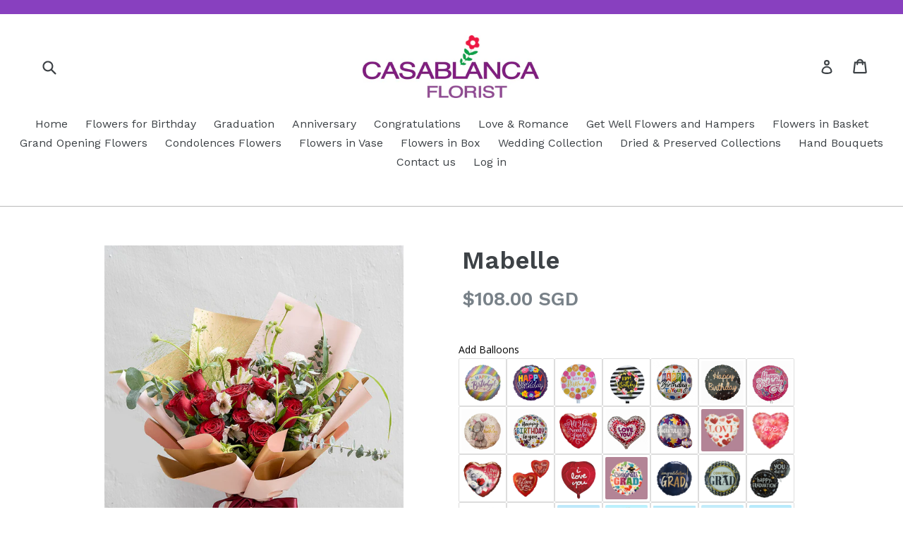

--- FILE ---
content_type: text/html; charset=utf-8
request_url: https://casaflorist.com/collections/new-addition/products/mabelle
body_size: 32937
content:
<!doctype html>
<!--[if IE 9]> <html class="ie9 no-js" lang="en"> <![endif]-->
<!--[if (gt IE 9)|!(IE)]><!--> <html class="no-js" lang="en"> <!--<![endif]-->
<head>
  <!-- Google Tag Manager -->
<script>(function(w,d,s,l,i){w[l]=w[l]||[];w[l].push({'gtm.start':
new Date().getTime(),event:'gtm.js'});var f=d.getElementsByTagName(s)[0],
j=d.createElement(s),dl=l!='dataLayer'?'&l='+l:'';j.async=true;j.src=
'https://www.googletagmanager.com/gtm.js?id='+i+dl;f.parentNode.insertBefore(j,f);
})(window,document,'script','dataLayer','GTM-WNV962S');</script>
<!-- End Google Tag Manager -->
  

  <meta name="google-site-verification" content="kP4S9RfTSilgEC1KGFj2Hyd3DC86nhG7PcnkPOV7vlI" />
  <meta charset="utf-8">
  <meta http-equiv="X-UA-Compatible" content="IE=edge,chrome=1">
  <meta name="viewport" content="width=device-width,initial-scale=1">
  <meta name="theme-color" content="#6723f2">
  <link rel="canonical" href="https://casaflorist.com/products/mabelle">

  
    <link rel="shortcut icon" href="//casaflorist.com/cdn/shop/files/Gift_of_Love_32x32.jpg?v=1652712655" type="image/png">
  

  
  <title>
    Mabelle
    
    
    
      &ndash; Casablanca Florist
    
  </title>

  
    <meta name="description" content="Bouquet of 12 red roses, alstroemerias, panicums, scabiosas and greens.">
  

  <!-- /snippets/social-meta-tags.liquid -->




<meta property="og:site_name" content="Casablanca Florist">
<meta property="og:url" content="https://casaflorist.com/products/mabelle">
<meta property="og:title" content="Mabelle">
<meta property="og:type" content="product">
<meta property="og:description" content="Bouquet of 12 red roses, alstroemerias, panicums, scabiosas and greens.">

  <meta property="og:price:amount" content="108.00">
  <meta property="og:price:currency" content="SGD">

<meta property="og:image" content="http://casaflorist.com/cdn/shop/files/Mabelle_1200x1200.jpg?v=1697601775"><meta property="og:image" content="http://casaflorist.com/cdn/shop/files/DSC_2925_1200x1200.jpg?v=1697601775">
<meta property="og:image:secure_url" content="https://casaflorist.com/cdn/shop/files/Mabelle_1200x1200.jpg?v=1697601775"><meta property="og:image:secure_url" content="https://casaflorist.com/cdn/shop/files/DSC_2925_1200x1200.jpg?v=1697601775">


<meta name="twitter:card" content="summary_large_image">
<meta name="twitter:title" content="Mabelle">
<meta name="twitter:description" content="Bouquet of 12 red roses, alstroemerias, panicums, scabiosas and greens.">


  <link href="//casaflorist.com/cdn/shop/t/1/assets/theme.scss.css?v=56850113879929328191697031612" rel="stylesheet" type="text/css" media="all" />
  

  <link href="//fonts.googleapis.com/css?family=Work+Sans:400,700" rel="stylesheet" type="text/css" media="all" />


  

    <link href="//fonts.googleapis.com/css?family=Work+Sans:600" rel="stylesheet" type="text/css" media="all" />
  



  <script>
    var theme = {
      strings: {
        addToCart: "Add to cart",
        soldOut: "Sold out",
        unavailable: "Unavailable",
        showMore: "Show More",
        showLess: "Show Less",
        addressError: "Error looking up that address",
        addressNoResults: "No results for that address",
        addressQueryLimit: "You have exceeded the Google API usage limit. Consider upgrading to a \u003ca href=\"https:\/\/developers.google.com\/maps\/premium\/usage-limits\"\u003ePremium Plan\u003c\/a\u003e.",
        authError: "There was a problem authenticating your Google Maps account."
      },
      moneyFormat: "${{amount}}"
    }

    document.documentElement.className = document.documentElement.className.replace('no-js', 'js');
  </script>

  <!--[if (lte IE 9) ]><script src="//casaflorist.com/cdn/shop/t/1/assets/match-media.min.js?v=22265819453975888031515765501" type="text/javascript"></script><![endif]-->

  

  <!--[if (gt IE 9)|!(IE)]><!--><script src="//casaflorist.com/cdn/shop/t/1/assets/lazysizes.js?v=68441465964607740661515765501" async="async"></script><!--<![endif]-->
  <!--[if lte IE 9]><script src="//casaflorist.com/cdn/shop/t/1/assets/lazysizes.min.js?v=778"></script><![endif]-->

  <!--[if (gt IE 9)|!(IE)]><!--><script src="//casaflorist.com/cdn/shop/t/1/assets/vendor.js?v=136118274122071307521515765501" defer="defer"></script><!--<![endif]-->
  <!--[if lte IE 9]><script src="//casaflorist.com/cdn/shop/t/1/assets/vendor.js?v=136118274122071307521515765501"></script><![endif]-->

  <!--[if (gt IE 9)|!(IE)]><!--><script src="//casaflorist.com/cdn/shop/t/1/assets/theme.js?v=99301902273338536061643791287" defer="defer"></script><!--<![endif]-->
  <!--[if lte IE 9]><script src="//casaflorist.com/cdn/shop/t/1/assets/theme.js?v=99301902273338536061643791287"></script><![endif]-->

  <script>window.performance && window.performance.mark && window.performance.mark('shopify.content_for_header.start');</script><meta name="facebook-domain-verification" content="pqglfxunycwzgfnjft590r4pp62ad2">
<meta name="facebook-domain-verification" content="hyfrfp5pqilz555gqumyyq4gg6vvs4">
<meta name="google-site-verification" content="5DcYtRUTjffwM8s2ywg7vn9Snk_Z8lPbsN8Sn9vLEjA">
<meta id="shopify-digital-wallet" name="shopify-digital-wallet" content="/27291390/digital_wallets/dialog">
<meta name="shopify-checkout-api-token" content="510ec82319fcad831edf79abd87dc5f1">
<meta id="in-context-paypal-metadata" data-shop-id="27291390" data-venmo-supported="false" data-environment="production" data-locale="en_US" data-paypal-v4="true" data-currency="SGD">
<link rel="alternate" type="application/json+oembed" href="https://casaflorist.com/products/mabelle.oembed">
<script async="async" src="/checkouts/internal/preloads.js?locale=en-SG"></script>
<link rel="preconnect" href="https://shop.app" crossorigin="anonymous">
<script async="async" src="https://shop.app/checkouts/internal/preloads.js?locale=en-SG&shop_id=27291390" crossorigin="anonymous"></script>
<script id="apple-pay-shop-capabilities" type="application/json">{"shopId":27291390,"countryCode":"SG","currencyCode":"SGD","merchantCapabilities":["supports3DS"],"merchantId":"gid:\/\/shopify\/Shop\/27291390","merchantName":"Casablanca Florist","requiredBillingContactFields":["postalAddress","email","phone"],"requiredShippingContactFields":["postalAddress","email","phone"],"shippingType":"shipping","supportedNetworks":["visa","masterCard","amex"],"total":{"type":"pending","label":"Casablanca Florist","amount":"1.00"},"shopifyPaymentsEnabled":true,"supportsSubscriptions":true}</script>
<script id="shopify-features" type="application/json">{"accessToken":"510ec82319fcad831edf79abd87dc5f1","betas":["rich-media-storefront-analytics"],"domain":"casaflorist.com","predictiveSearch":true,"shopId":27291390,"locale":"en"}</script>
<script>var Shopify = Shopify || {};
Shopify.shop = "casablanca-floral.myshopify.com";
Shopify.locale = "en";
Shopify.currency = {"active":"SGD","rate":"1.0"};
Shopify.country = "SG";
Shopify.theme = {"name":"Debut","id":22185902123,"schema_name":"Debut","schema_version":"2.0.0","theme_store_id":796,"role":"main"};
Shopify.theme.handle = "null";
Shopify.theme.style = {"id":null,"handle":null};
Shopify.cdnHost = "casaflorist.com/cdn";
Shopify.routes = Shopify.routes || {};
Shopify.routes.root = "/";</script>
<script type="module">!function(o){(o.Shopify=o.Shopify||{}).modules=!0}(window);</script>
<script>!function(o){function n(){var o=[];function n(){o.push(Array.prototype.slice.apply(arguments))}return n.q=o,n}var t=o.Shopify=o.Shopify||{};t.loadFeatures=n(),t.autoloadFeatures=n()}(window);</script>
<script>
  window.ShopifyPay = window.ShopifyPay || {};
  window.ShopifyPay.apiHost = "shop.app\/pay";
  window.ShopifyPay.redirectState = null;
</script>
<script id="shop-js-analytics" type="application/json">{"pageType":"product"}</script>
<script defer="defer" async type="module" src="//casaflorist.com/cdn/shopifycloud/shop-js/modules/v2/client.init-shop-cart-sync_BdyHc3Nr.en.esm.js"></script>
<script defer="defer" async type="module" src="//casaflorist.com/cdn/shopifycloud/shop-js/modules/v2/chunk.common_Daul8nwZ.esm.js"></script>
<script type="module">
  await import("//casaflorist.com/cdn/shopifycloud/shop-js/modules/v2/client.init-shop-cart-sync_BdyHc3Nr.en.esm.js");
await import("//casaflorist.com/cdn/shopifycloud/shop-js/modules/v2/chunk.common_Daul8nwZ.esm.js");

  window.Shopify.SignInWithShop?.initShopCartSync?.({"fedCMEnabled":true,"windoidEnabled":true});

</script>
<script>
  window.Shopify = window.Shopify || {};
  if (!window.Shopify.featureAssets) window.Shopify.featureAssets = {};
  window.Shopify.featureAssets['shop-js'] = {"shop-cart-sync":["modules/v2/client.shop-cart-sync_QYOiDySF.en.esm.js","modules/v2/chunk.common_Daul8nwZ.esm.js"],"init-fed-cm":["modules/v2/client.init-fed-cm_DchLp9rc.en.esm.js","modules/v2/chunk.common_Daul8nwZ.esm.js"],"shop-button":["modules/v2/client.shop-button_OV7bAJc5.en.esm.js","modules/v2/chunk.common_Daul8nwZ.esm.js"],"init-windoid":["modules/v2/client.init-windoid_DwxFKQ8e.en.esm.js","modules/v2/chunk.common_Daul8nwZ.esm.js"],"shop-cash-offers":["modules/v2/client.shop-cash-offers_DWtL6Bq3.en.esm.js","modules/v2/chunk.common_Daul8nwZ.esm.js","modules/v2/chunk.modal_CQq8HTM6.esm.js"],"shop-toast-manager":["modules/v2/client.shop-toast-manager_CX9r1SjA.en.esm.js","modules/v2/chunk.common_Daul8nwZ.esm.js"],"init-shop-email-lookup-coordinator":["modules/v2/client.init-shop-email-lookup-coordinator_UhKnw74l.en.esm.js","modules/v2/chunk.common_Daul8nwZ.esm.js"],"pay-button":["modules/v2/client.pay-button_DzxNnLDY.en.esm.js","modules/v2/chunk.common_Daul8nwZ.esm.js"],"avatar":["modules/v2/client.avatar_BTnouDA3.en.esm.js"],"init-shop-cart-sync":["modules/v2/client.init-shop-cart-sync_BdyHc3Nr.en.esm.js","modules/v2/chunk.common_Daul8nwZ.esm.js"],"shop-login-button":["modules/v2/client.shop-login-button_D8B466_1.en.esm.js","modules/v2/chunk.common_Daul8nwZ.esm.js","modules/v2/chunk.modal_CQq8HTM6.esm.js"],"init-customer-accounts-sign-up":["modules/v2/client.init-customer-accounts-sign-up_C8fpPm4i.en.esm.js","modules/v2/client.shop-login-button_D8B466_1.en.esm.js","modules/v2/chunk.common_Daul8nwZ.esm.js","modules/v2/chunk.modal_CQq8HTM6.esm.js"],"init-shop-for-new-customer-accounts":["modules/v2/client.init-shop-for-new-customer-accounts_CVTO0Ztu.en.esm.js","modules/v2/client.shop-login-button_D8B466_1.en.esm.js","modules/v2/chunk.common_Daul8nwZ.esm.js","modules/v2/chunk.modal_CQq8HTM6.esm.js"],"init-customer-accounts":["modules/v2/client.init-customer-accounts_dRgKMfrE.en.esm.js","modules/v2/client.shop-login-button_D8B466_1.en.esm.js","modules/v2/chunk.common_Daul8nwZ.esm.js","modules/v2/chunk.modal_CQq8HTM6.esm.js"],"shop-follow-button":["modules/v2/client.shop-follow-button_CkZpjEct.en.esm.js","modules/v2/chunk.common_Daul8nwZ.esm.js","modules/v2/chunk.modal_CQq8HTM6.esm.js"],"lead-capture":["modules/v2/client.lead-capture_BntHBhfp.en.esm.js","modules/v2/chunk.common_Daul8nwZ.esm.js","modules/v2/chunk.modal_CQq8HTM6.esm.js"],"checkout-modal":["modules/v2/client.checkout-modal_CfxcYbTm.en.esm.js","modules/v2/chunk.common_Daul8nwZ.esm.js","modules/v2/chunk.modal_CQq8HTM6.esm.js"],"shop-login":["modules/v2/client.shop-login_Da4GZ2H6.en.esm.js","modules/v2/chunk.common_Daul8nwZ.esm.js","modules/v2/chunk.modal_CQq8HTM6.esm.js"],"payment-terms":["modules/v2/client.payment-terms_MV4M3zvL.en.esm.js","modules/v2/chunk.common_Daul8nwZ.esm.js","modules/v2/chunk.modal_CQq8HTM6.esm.js"]};
</script>
<script>(function() {
  var isLoaded = false;
  function asyncLoad() {
    if (isLoaded) return;
    isLoaded = true;
    var urls = ["https:\/\/cdn.shopify.com\/s\/files\/1\/2729\/1390\/t\/1\/assets\/globo.options.init.js?v=1647088201\u0026shop=casablanca-floral.myshopify.com","https:\/\/gateway.apaylater.com\/plugins\/price_divider\/main.js?platform=SHOPIFY\u0026country=SG\u0026price_divider_applied_on=all\u0026shop=casablanca-floral.myshopify.com"];
    for (var i = 0; i < urls.length; i++) {
      var s = document.createElement('script');
      s.type = 'text/javascript';
      s.async = true;
      s.src = urls[i];
      var x = document.getElementsByTagName('script')[0];
      x.parentNode.insertBefore(s, x);
    }
  };
  if(window.attachEvent) {
    window.attachEvent('onload', asyncLoad);
  } else {
    window.addEventListener('load', asyncLoad, false);
  }
})();</script>
<script id="__st">var __st={"a":27291390,"offset":28800,"reqid":"74d7308c-a96c-4a91-a590-2b91f6ddf976-1768964969","pageurl":"casaflorist.com\/collections\/new-addition\/products\/mabelle","u":"5b78e6bfaffe","p":"product","rtyp":"product","rid":7711491326124};</script>
<script>window.ShopifyPaypalV4VisibilityTracking = true;</script>
<script id="captcha-bootstrap">!function(){'use strict';const t='contact',e='account',n='new_comment',o=[[t,t],['blogs',n],['comments',n],[t,'customer']],c=[[e,'customer_login'],[e,'guest_login'],[e,'recover_customer_password'],[e,'create_customer']],r=t=>t.map((([t,e])=>`form[action*='/${t}']:not([data-nocaptcha='true']) input[name='form_type'][value='${e}']`)).join(','),a=t=>()=>t?[...document.querySelectorAll(t)].map((t=>t.form)):[];function s(){const t=[...o],e=r(t);return a(e)}const i='password',u='form_key',d=['recaptcha-v3-token','g-recaptcha-response','h-captcha-response',i],f=()=>{try{return window.sessionStorage}catch{return}},m='__shopify_v',_=t=>t.elements[u];function p(t,e,n=!1){try{const o=window.sessionStorage,c=JSON.parse(o.getItem(e)),{data:r}=function(t){const{data:e,action:n}=t;return t[m]||n?{data:e,action:n}:{data:t,action:n}}(c);for(const[e,n]of Object.entries(r))t.elements[e]&&(t.elements[e].value=n);n&&o.removeItem(e)}catch(o){console.error('form repopulation failed',{error:o})}}const l='form_type',E='cptcha';function T(t){t.dataset[E]=!0}const w=window,h=w.document,L='Shopify',v='ce_forms',y='captcha';let A=!1;((t,e)=>{const n=(g='f06e6c50-85a8-45c8-87d0-21a2b65856fe',I='https://cdn.shopify.com/shopifycloud/storefront-forms-hcaptcha/ce_storefront_forms_captcha_hcaptcha.v1.5.2.iife.js',D={infoText:'Protected by hCaptcha',privacyText:'Privacy',termsText:'Terms'},(t,e,n)=>{const o=w[L][v],c=o.bindForm;if(c)return c(t,g,e,D).then(n);var r;o.q.push([[t,g,e,D],n]),r=I,A||(h.body.append(Object.assign(h.createElement('script'),{id:'captcha-provider',async:!0,src:r})),A=!0)});var g,I,D;w[L]=w[L]||{},w[L][v]=w[L][v]||{},w[L][v].q=[],w[L][y]=w[L][y]||{},w[L][y].protect=function(t,e){n(t,void 0,e),T(t)},Object.freeze(w[L][y]),function(t,e,n,w,h,L){const[v,y,A,g]=function(t,e,n){const i=e?o:[],u=t?c:[],d=[...i,...u],f=r(d),m=r(i),_=r(d.filter((([t,e])=>n.includes(e))));return[a(f),a(m),a(_),s()]}(w,h,L),I=t=>{const e=t.target;return e instanceof HTMLFormElement?e:e&&e.form},D=t=>v().includes(t);t.addEventListener('submit',(t=>{const e=I(t);if(!e)return;const n=D(e)&&!e.dataset.hcaptchaBound&&!e.dataset.recaptchaBound,o=_(e),c=g().includes(e)&&(!o||!o.value);(n||c)&&t.preventDefault(),c&&!n&&(function(t){try{if(!f())return;!function(t){const e=f();if(!e)return;const n=_(t);if(!n)return;const o=n.value;o&&e.removeItem(o)}(t);const e=Array.from(Array(32),(()=>Math.random().toString(36)[2])).join('');!function(t,e){_(t)||t.append(Object.assign(document.createElement('input'),{type:'hidden',name:u})),t.elements[u].value=e}(t,e),function(t,e){const n=f();if(!n)return;const o=[...t.querySelectorAll(`input[type='${i}']`)].map((({name:t})=>t)),c=[...d,...o],r={};for(const[a,s]of new FormData(t).entries())c.includes(a)||(r[a]=s);n.setItem(e,JSON.stringify({[m]:1,action:t.action,data:r}))}(t,e)}catch(e){console.error('failed to persist form',e)}}(e),e.submit())}));const S=(t,e)=>{t&&!t.dataset[E]&&(n(t,e.some((e=>e===t))),T(t))};for(const o of['focusin','change'])t.addEventListener(o,(t=>{const e=I(t);D(e)&&S(e,y())}));const B=e.get('form_key'),M=e.get(l),P=B&&M;t.addEventListener('DOMContentLoaded',(()=>{const t=y();if(P)for(const e of t)e.elements[l].value===M&&p(e,B);[...new Set([...A(),...v().filter((t=>'true'===t.dataset.shopifyCaptcha))])].forEach((e=>S(e,t)))}))}(h,new URLSearchParams(w.location.search),n,t,e,['guest_login'])})(!0,!0)}();</script>
<script integrity="sha256-4kQ18oKyAcykRKYeNunJcIwy7WH5gtpwJnB7kiuLZ1E=" data-source-attribution="shopify.loadfeatures" defer="defer" src="//casaflorist.com/cdn/shopifycloud/storefront/assets/storefront/load_feature-a0a9edcb.js" crossorigin="anonymous"></script>
<script crossorigin="anonymous" defer="defer" src="//casaflorist.com/cdn/shopifycloud/storefront/assets/shopify_pay/storefront-65b4c6d7.js?v=20250812"></script>
<script data-source-attribution="shopify.dynamic_checkout.dynamic.init">var Shopify=Shopify||{};Shopify.PaymentButton=Shopify.PaymentButton||{isStorefrontPortableWallets:!0,init:function(){window.Shopify.PaymentButton.init=function(){};var t=document.createElement("script");t.src="https://casaflorist.com/cdn/shopifycloud/portable-wallets/latest/portable-wallets.en.js",t.type="module",document.head.appendChild(t)}};
</script>
<script data-source-attribution="shopify.dynamic_checkout.buyer_consent">
  function portableWalletsHideBuyerConsent(e){var t=document.getElementById("shopify-buyer-consent"),n=document.getElementById("shopify-subscription-policy-button");t&&n&&(t.classList.add("hidden"),t.setAttribute("aria-hidden","true"),n.removeEventListener("click",e))}function portableWalletsShowBuyerConsent(e){var t=document.getElementById("shopify-buyer-consent"),n=document.getElementById("shopify-subscription-policy-button");t&&n&&(t.classList.remove("hidden"),t.removeAttribute("aria-hidden"),n.addEventListener("click",e))}window.Shopify?.PaymentButton&&(window.Shopify.PaymentButton.hideBuyerConsent=portableWalletsHideBuyerConsent,window.Shopify.PaymentButton.showBuyerConsent=portableWalletsShowBuyerConsent);
</script>
<script data-source-attribution="shopify.dynamic_checkout.cart.bootstrap">document.addEventListener("DOMContentLoaded",(function(){function t(){return document.querySelector("shopify-accelerated-checkout-cart, shopify-accelerated-checkout")}if(t())Shopify.PaymentButton.init();else{new MutationObserver((function(e,n){t()&&(Shopify.PaymentButton.init(),n.disconnect())})).observe(document.body,{childList:!0,subtree:!0})}}));
</script>
<link id="shopify-accelerated-checkout-styles" rel="stylesheet" media="screen" href="https://casaflorist.com/cdn/shopifycloud/portable-wallets/latest/accelerated-checkout-backwards-compat.css" crossorigin="anonymous">
<style id="shopify-accelerated-checkout-cart">
        #shopify-buyer-consent {
  margin-top: 1em;
  display: inline-block;
  width: 100%;
}

#shopify-buyer-consent.hidden {
  display: none;
}

#shopify-subscription-policy-button {
  background: none;
  border: none;
  padding: 0;
  text-decoration: underline;
  font-size: inherit;
  cursor: pointer;
}

#shopify-subscription-policy-button::before {
  box-shadow: none;
}

      </style>

<script>window.performance && window.performance.mark && window.performance.mark('shopify.content_for_header.end');</script>
  
    <link href="//code.jquery.com/ui/1.9.2/themes/base/jquery-ui.css" rel="stylesheet" type="text/css" media="all" />
     <script src="//ajax.googleapis.com/ajax/libs/jqueryui/1.9.2/jquery-ui.min.js" type="text/javascript" defer="defer"></script>
	<script src="//ajax.googleapis.com/ajax/libs/jquery/1.9.1/jquery.js"></script>
    <link rel="stylesheet" href="//cdnjs.cloudflare.com/ajax/libs/timepicker/1.3.3/jquery.timepicker.min.css">
    <script src="//cdnjs.cloudflare.com/ajax/libs/timepicker/1.3.3/jquery.timepicker.min.js"></script>


<script src="https://cdn.shopify.com/extensions/019b92df-1966-750c-943d-a8ced4b05ac2/option-cli3-369/assets/gpomain.js" type="text/javascript" defer="defer"></script>
<link href="https://monorail-edge.shopifysvc.com" rel="dns-prefetch">
<script>(function(){if ("sendBeacon" in navigator && "performance" in window) {try {var session_token_from_headers = performance.getEntriesByType('navigation')[0].serverTiming.find(x => x.name == '_s').description;} catch {var session_token_from_headers = undefined;}var session_cookie_matches = document.cookie.match(/_shopify_s=([^;]*)/);var session_token_from_cookie = session_cookie_matches && session_cookie_matches.length === 2 ? session_cookie_matches[1] : "";var session_token = session_token_from_headers || session_token_from_cookie || "";function handle_abandonment_event(e) {var entries = performance.getEntries().filter(function(entry) {return /monorail-edge.shopifysvc.com/.test(entry.name);});if (!window.abandonment_tracked && entries.length === 0) {window.abandonment_tracked = true;var currentMs = Date.now();var navigation_start = performance.timing.navigationStart;var payload = {shop_id: 27291390,url: window.location.href,navigation_start,duration: currentMs - navigation_start,session_token,page_type: "product"};window.navigator.sendBeacon("https://monorail-edge.shopifysvc.com/v1/produce", JSON.stringify({schema_id: "online_store_buyer_site_abandonment/1.1",payload: payload,metadata: {event_created_at_ms: currentMs,event_sent_at_ms: currentMs}}));}}window.addEventListener('pagehide', handle_abandonment_event);}}());</script>
<script id="web-pixels-manager-setup">(function e(e,d,r,n,o){if(void 0===o&&(o={}),!Boolean(null===(a=null===(i=window.Shopify)||void 0===i?void 0:i.analytics)||void 0===a?void 0:a.replayQueue)){var i,a;window.Shopify=window.Shopify||{};var t=window.Shopify;t.analytics=t.analytics||{};var s=t.analytics;s.replayQueue=[],s.publish=function(e,d,r){return s.replayQueue.push([e,d,r]),!0};try{self.performance.mark("wpm:start")}catch(e){}var l=function(){var e={modern:/Edge?\/(1{2}[4-9]|1[2-9]\d|[2-9]\d{2}|\d{4,})\.\d+(\.\d+|)|Firefox\/(1{2}[4-9]|1[2-9]\d|[2-9]\d{2}|\d{4,})\.\d+(\.\d+|)|Chrom(ium|e)\/(9{2}|\d{3,})\.\d+(\.\d+|)|(Maci|X1{2}).+ Version\/(15\.\d+|(1[6-9]|[2-9]\d|\d{3,})\.\d+)([,.]\d+|)( \(\w+\)|)( Mobile\/\w+|) Safari\/|Chrome.+OPR\/(9{2}|\d{3,})\.\d+\.\d+|(CPU[ +]OS|iPhone[ +]OS|CPU[ +]iPhone|CPU IPhone OS|CPU iPad OS)[ +]+(15[._]\d+|(1[6-9]|[2-9]\d|\d{3,})[._]\d+)([._]\d+|)|Android:?[ /-](13[3-9]|1[4-9]\d|[2-9]\d{2}|\d{4,})(\.\d+|)(\.\d+|)|Android.+Firefox\/(13[5-9]|1[4-9]\d|[2-9]\d{2}|\d{4,})\.\d+(\.\d+|)|Android.+Chrom(ium|e)\/(13[3-9]|1[4-9]\d|[2-9]\d{2}|\d{4,})\.\d+(\.\d+|)|SamsungBrowser\/([2-9]\d|\d{3,})\.\d+/,legacy:/Edge?\/(1[6-9]|[2-9]\d|\d{3,})\.\d+(\.\d+|)|Firefox\/(5[4-9]|[6-9]\d|\d{3,})\.\d+(\.\d+|)|Chrom(ium|e)\/(5[1-9]|[6-9]\d|\d{3,})\.\d+(\.\d+|)([\d.]+$|.*Safari\/(?![\d.]+ Edge\/[\d.]+$))|(Maci|X1{2}).+ Version\/(10\.\d+|(1[1-9]|[2-9]\d|\d{3,})\.\d+)([,.]\d+|)( \(\w+\)|)( Mobile\/\w+|) Safari\/|Chrome.+OPR\/(3[89]|[4-9]\d|\d{3,})\.\d+\.\d+|(CPU[ +]OS|iPhone[ +]OS|CPU[ +]iPhone|CPU IPhone OS|CPU iPad OS)[ +]+(10[._]\d+|(1[1-9]|[2-9]\d|\d{3,})[._]\d+)([._]\d+|)|Android:?[ /-](13[3-9]|1[4-9]\d|[2-9]\d{2}|\d{4,})(\.\d+|)(\.\d+|)|Mobile Safari.+OPR\/([89]\d|\d{3,})\.\d+\.\d+|Android.+Firefox\/(13[5-9]|1[4-9]\d|[2-9]\d{2}|\d{4,})\.\d+(\.\d+|)|Android.+Chrom(ium|e)\/(13[3-9]|1[4-9]\d|[2-9]\d{2}|\d{4,})\.\d+(\.\d+|)|Android.+(UC? ?Browser|UCWEB|U3)[ /]?(15\.([5-9]|\d{2,})|(1[6-9]|[2-9]\d|\d{3,})\.\d+)\.\d+|SamsungBrowser\/(5\.\d+|([6-9]|\d{2,})\.\d+)|Android.+MQ{2}Browser\/(14(\.(9|\d{2,})|)|(1[5-9]|[2-9]\d|\d{3,})(\.\d+|))(\.\d+|)|K[Aa][Ii]OS\/(3\.\d+|([4-9]|\d{2,})\.\d+)(\.\d+|)/},d=e.modern,r=e.legacy,n=navigator.userAgent;return n.match(d)?"modern":n.match(r)?"legacy":"unknown"}(),u="modern"===l?"modern":"legacy",c=(null!=n?n:{modern:"",legacy:""})[u],f=function(e){return[e.baseUrl,"/wpm","/b",e.hashVersion,"modern"===e.buildTarget?"m":"l",".js"].join("")}({baseUrl:d,hashVersion:r,buildTarget:u}),m=function(e){var d=e.version,r=e.bundleTarget,n=e.surface,o=e.pageUrl,i=e.monorailEndpoint;return{emit:function(e){var a=e.status,t=e.errorMsg,s=(new Date).getTime(),l=JSON.stringify({metadata:{event_sent_at_ms:s},events:[{schema_id:"web_pixels_manager_load/3.1",payload:{version:d,bundle_target:r,page_url:o,status:a,surface:n,error_msg:t},metadata:{event_created_at_ms:s}}]});if(!i)return console&&console.warn&&console.warn("[Web Pixels Manager] No Monorail endpoint provided, skipping logging."),!1;try{return self.navigator.sendBeacon.bind(self.navigator)(i,l)}catch(e){}var u=new XMLHttpRequest;try{return u.open("POST",i,!0),u.setRequestHeader("Content-Type","text/plain"),u.send(l),!0}catch(e){return console&&console.warn&&console.warn("[Web Pixels Manager] Got an unhandled error while logging to Monorail."),!1}}}}({version:r,bundleTarget:l,surface:e.surface,pageUrl:self.location.href,monorailEndpoint:e.monorailEndpoint});try{o.browserTarget=l,function(e){var d=e.src,r=e.async,n=void 0===r||r,o=e.onload,i=e.onerror,a=e.sri,t=e.scriptDataAttributes,s=void 0===t?{}:t,l=document.createElement("script"),u=document.querySelector("head"),c=document.querySelector("body");if(l.async=n,l.src=d,a&&(l.integrity=a,l.crossOrigin="anonymous"),s)for(var f in s)if(Object.prototype.hasOwnProperty.call(s,f))try{l.dataset[f]=s[f]}catch(e){}if(o&&l.addEventListener("load",o),i&&l.addEventListener("error",i),u)u.appendChild(l);else{if(!c)throw new Error("Did not find a head or body element to append the script");c.appendChild(l)}}({src:f,async:!0,onload:function(){if(!function(){var e,d;return Boolean(null===(d=null===(e=window.Shopify)||void 0===e?void 0:e.analytics)||void 0===d?void 0:d.initialized)}()){var d=window.webPixelsManager.init(e)||void 0;if(d){var r=window.Shopify.analytics;r.replayQueue.forEach((function(e){var r=e[0],n=e[1],o=e[2];d.publishCustomEvent(r,n,o)})),r.replayQueue=[],r.publish=d.publishCustomEvent,r.visitor=d.visitor,r.initialized=!0}}},onerror:function(){return m.emit({status:"failed",errorMsg:"".concat(f," has failed to load")})},sri:function(e){var d=/^sha384-[A-Za-z0-9+/=]+$/;return"string"==typeof e&&d.test(e)}(c)?c:"",scriptDataAttributes:o}),m.emit({status:"loading"})}catch(e){m.emit({status:"failed",errorMsg:(null==e?void 0:e.message)||"Unknown error"})}}})({shopId: 27291390,storefrontBaseUrl: "https://casaflorist.com",extensionsBaseUrl: "https://extensions.shopifycdn.com/cdn/shopifycloud/web-pixels-manager",monorailEndpoint: "https://monorail-edge.shopifysvc.com/unstable/produce_batch",surface: "storefront-renderer",enabledBetaFlags: ["2dca8a86"],webPixelsConfigList: [{"id":"420774060","configuration":"{\"config\":\"{\\\"pixel_id\\\":\\\"G-SVTJ0P7ZKY\\\",\\\"target_country\\\":\\\"SG\\\",\\\"gtag_events\\\":[{\\\"type\\\":\\\"search\\\",\\\"action_label\\\":[\\\"G-SVTJ0P7ZKY\\\",\\\"AW-10869742606\\\/gxnSCJHYr5QYEI64jL8o\\\"]},{\\\"type\\\":\\\"begin_checkout\\\",\\\"action_label\\\":[\\\"G-SVTJ0P7ZKY\\\",\\\"AW-10869742606\\\/NkZlCJfYr5QYEI64jL8o\\\"]},{\\\"type\\\":\\\"view_item\\\",\\\"action_label\\\":[\\\"G-SVTJ0P7ZKY\\\",\\\"AW-10869742606\\\/0u2bCI7Yr5QYEI64jL8o\\\",\\\"MC-XYM8L8NMH7\\\"]},{\\\"type\\\":\\\"purchase\\\",\\\"action_label\\\":[\\\"G-SVTJ0P7ZKY\\\",\\\"AW-10869742606\\\/nP82CIjYr5QYEI64jL8o\\\",\\\"MC-XYM8L8NMH7\\\"]},{\\\"type\\\":\\\"page_view\\\",\\\"action_label\\\":[\\\"G-SVTJ0P7ZKY\\\",\\\"AW-10869742606\\\/XbCCCIvYr5QYEI64jL8o\\\",\\\"MC-XYM8L8NMH7\\\"]},{\\\"type\\\":\\\"add_payment_info\\\",\\\"action_label\\\":[\\\"G-SVTJ0P7ZKY\\\",\\\"AW-10869742606\\\/n7coCJrYr5QYEI64jL8o\\\"]},{\\\"type\\\":\\\"add_to_cart\\\",\\\"action_label\\\":[\\\"G-SVTJ0P7ZKY\\\",\\\"AW-10869742606\\\/pQn5CJTYr5QYEI64jL8o\\\"]}],\\\"enable_monitoring_mode\\\":false}\"}","eventPayloadVersion":"v1","runtimeContext":"OPEN","scriptVersion":"b2a88bafab3e21179ed38636efcd8a93","type":"APP","apiClientId":1780363,"privacyPurposes":[],"dataSharingAdjustments":{"protectedCustomerApprovalScopes":["read_customer_address","read_customer_email","read_customer_name","read_customer_personal_data","read_customer_phone"]}},{"id":"148340908","configuration":"{\"pixel_id\":\"2275849342557330\",\"pixel_type\":\"facebook_pixel\",\"metaapp_system_user_token\":\"-\"}","eventPayloadVersion":"v1","runtimeContext":"OPEN","scriptVersion":"ca16bc87fe92b6042fbaa3acc2fbdaa6","type":"APP","apiClientId":2329312,"privacyPurposes":["ANALYTICS","MARKETING","SALE_OF_DATA"],"dataSharingAdjustments":{"protectedCustomerApprovalScopes":["read_customer_address","read_customer_email","read_customer_name","read_customer_personal_data","read_customer_phone"]}},{"id":"shopify-app-pixel","configuration":"{}","eventPayloadVersion":"v1","runtimeContext":"STRICT","scriptVersion":"0450","apiClientId":"shopify-pixel","type":"APP","privacyPurposes":["ANALYTICS","MARKETING"]},{"id":"shopify-custom-pixel","eventPayloadVersion":"v1","runtimeContext":"LAX","scriptVersion":"0450","apiClientId":"shopify-pixel","type":"CUSTOM","privacyPurposes":["ANALYTICS","MARKETING"]}],isMerchantRequest: false,initData: {"shop":{"name":"Casablanca Florist","paymentSettings":{"currencyCode":"SGD"},"myshopifyDomain":"casablanca-floral.myshopify.com","countryCode":"SG","storefrontUrl":"https:\/\/casaflorist.com"},"customer":null,"cart":null,"checkout":null,"productVariants":[{"price":{"amount":108.0,"currencyCode":"SGD"},"product":{"title":"Mabelle","vendor":"Casablanca Florist","id":"7711491326124","untranslatedTitle":"Mabelle","url":"\/products\/mabelle","type":"Hand bouquet"},"id":"42797351829676","image":{"src":"\/\/casaflorist.com\/cdn\/shop\/files\/Mabelle.jpg?v=1697601775"},"sku":"","title":"Default Title","untranslatedTitle":"Default Title"}],"purchasingCompany":null},},"https://casaflorist.com/cdn","fcfee988w5aeb613cpc8e4bc33m6693e112",{"modern":"","legacy":""},{"shopId":"27291390","storefrontBaseUrl":"https:\/\/casaflorist.com","extensionBaseUrl":"https:\/\/extensions.shopifycdn.com\/cdn\/shopifycloud\/web-pixels-manager","surface":"storefront-renderer","enabledBetaFlags":"[\"2dca8a86\"]","isMerchantRequest":"false","hashVersion":"fcfee988w5aeb613cpc8e4bc33m6693e112","publish":"custom","events":"[[\"page_viewed\",{}],[\"product_viewed\",{\"productVariant\":{\"price\":{\"amount\":108.0,\"currencyCode\":\"SGD\"},\"product\":{\"title\":\"Mabelle\",\"vendor\":\"Casablanca Florist\",\"id\":\"7711491326124\",\"untranslatedTitle\":\"Mabelle\",\"url\":\"\/products\/mabelle\",\"type\":\"Hand bouquet\"},\"id\":\"42797351829676\",\"image\":{\"src\":\"\/\/casaflorist.com\/cdn\/shop\/files\/Mabelle.jpg?v=1697601775\"},\"sku\":\"\",\"title\":\"Default Title\",\"untranslatedTitle\":\"Default Title\"}}]]"});</script><script>
  window.ShopifyAnalytics = window.ShopifyAnalytics || {};
  window.ShopifyAnalytics.meta = window.ShopifyAnalytics.meta || {};
  window.ShopifyAnalytics.meta.currency = 'SGD';
  var meta = {"product":{"id":7711491326124,"gid":"gid:\/\/shopify\/Product\/7711491326124","vendor":"Casablanca Florist","type":"Hand bouquet","handle":"mabelle","variants":[{"id":42797351829676,"price":10800,"name":"Mabelle","public_title":null,"sku":""}],"remote":false},"page":{"pageType":"product","resourceType":"product","resourceId":7711491326124,"requestId":"74d7308c-a96c-4a91-a590-2b91f6ddf976-1768964969"}};
  for (var attr in meta) {
    window.ShopifyAnalytics.meta[attr] = meta[attr];
  }
</script>
<script class="analytics">
  (function () {
    var customDocumentWrite = function(content) {
      var jquery = null;

      if (window.jQuery) {
        jquery = window.jQuery;
      } else if (window.Checkout && window.Checkout.$) {
        jquery = window.Checkout.$;
      }

      if (jquery) {
        jquery('body').append(content);
      }
    };

    var hasLoggedConversion = function(token) {
      if (token) {
        return document.cookie.indexOf('loggedConversion=' + token) !== -1;
      }
      return false;
    }

    var setCookieIfConversion = function(token) {
      if (token) {
        var twoMonthsFromNow = new Date(Date.now());
        twoMonthsFromNow.setMonth(twoMonthsFromNow.getMonth() + 2);

        document.cookie = 'loggedConversion=' + token + '; expires=' + twoMonthsFromNow;
      }
    }

    var trekkie = window.ShopifyAnalytics.lib = window.trekkie = window.trekkie || [];
    if (trekkie.integrations) {
      return;
    }
    trekkie.methods = [
      'identify',
      'page',
      'ready',
      'track',
      'trackForm',
      'trackLink'
    ];
    trekkie.factory = function(method) {
      return function() {
        var args = Array.prototype.slice.call(arguments);
        args.unshift(method);
        trekkie.push(args);
        return trekkie;
      };
    };
    for (var i = 0; i < trekkie.methods.length; i++) {
      var key = trekkie.methods[i];
      trekkie[key] = trekkie.factory(key);
    }
    trekkie.load = function(config) {
      trekkie.config = config || {};
      trekkie.config.initialDocumentCookie = document.cookie;
      var first = document.getElementsByTagName('script')[0];
      var script = document.createElement('script');
      script.type = 'text/javascript';
      script.onerror = function(e) {
        var scriptFallback = document.createElement('script');
        scriptFallback.type = 'text/javascript';
        scriptFallback.onerror = function(error) {
                var Monorail = {
      produce: function produce(monorailDomain, schemaId, payload) {
        var currentMs = new Date().getTime();
        var event = {
          schema_id: schemaId,
          payload: payload,
          metadata: {
            event_created_at_ms: currentMs,
            event_sent_at_ms: currentMs
          }
        };
        return Monorail.sendRequest("https://" + monorailDomain + "/v1/produce", JSON.stringify(event));
      },
      sendRequest: function sendRequest(endpointUrl, payload) {
        // Try the sendBeacon API
        if (window && window.navigator && typeof window.navigator.sendBeacon === 'function' && typeof window.Blob === 'function' && !Monorail.isIos12()) {
          var blobData = new window.Blob([payload], {
            type: 'text/plain'
          });

          if (window.navigator.sendBeacon(endpointUrl, blobData)) {
            return true;
          } // sendBeacon was not successful

        } // XHR beacon

        var xhr = new XMLHttpRequest();

        try {
          xhr.open('POST', endpointUrl);
          xhr.setRequestHeader('Content-Type', 'text/plain');
          xhr.send(payload);
        } catch (e) {
          console.log(e);
        }

        return false;
      },
      isIos12: function isIos12() {
        return window.navigator.userAgent.lastIndexOf('iPhone; CPU iPhone OS 12_') !== -1 || window.navigator.userAgent.lastIndexOf('iPad; CPU OS 12_') !== -1;
      }
    };
    Monorail.produce('monorail-edge.shopifysvc.com',
      'trekkie_storefront_load_errors/1.1',
      {shop_id: 27291390,
      theme_id: 22185902123,
      app_name: "storefront",
      context_url: window.location.href,
      source_url: "//casaflorist.com/cdn/s/trekkie.storefront.cd680fe47e6c39ca5d5df5f0a32d569bc48c0f27.min.js"});

        };
        scriptFallback.async = true;
        scriptFallback.src = '//casaflorist.com/cdn/s/trekkie.storefront.cd680fe47e6c39ca5d5df5f0a32d569bc48c0f27.min.js';
        first.parentNode.insertBefore(scriptFallback, first);
      };
      script.async = true;
      script.src = '//casaflorist.com/cdn/s/trekkie.storefront.cd680fe47e6c39ca5d5df5f0a32d569bc48c0f27.min.js';
      first.parentNode.insertBefore(script, first);
    };
    trekkie.load(
      {"Trekkie":{"appName":"storefront","development":false,"defaultAttributes":{"shopId":27291390,"isMerchantRequest":null,"themeId":22185902123,"themeCityHash":"15954495267863198031","contentLanguage":"en","currency":"SGD","eventMetadataId":"5bfa15f1-dc03-4d56-a2de-6ee69bad1ae5"},"isServerSideCookieWritingEnabled":true,"monorailRegion":"shop_domain","enabledBetaFlags":["65f19447"]},"Session Attribution":{},"S2S":{"facebookCapiEnabled":true,"source":"trekkie-storefront-renderer","apiClientId":580111}}
    );

    var loaded = false;
    trekkie.ready(function() {
      if (loaded) return;
      loaded = true;

      window.ShopifyAnalytics.lib = window.trekkie;

      var originalDocumentWrite = document.write;
      document.write = customDocumentWrite;
      try { window.ShopifyAnalytics.merchantGoogleAnalytics.call(this); } catch(error) {};
      document.write = originalDocumentWrite;

      window.ShopifyAnalytics.lib.page(null,{"pageType":"product","resourceType":"product","resourceId":7711491326124,"requestId":"74d7308c-a96c-4a91-a590-2b91f6ddf976-1768964969","shopifyEmitted":true});

      var match = window.location.pathname.match(/checkouts\/(.+)\/(thank_you|post_purchase)/)
      var token = match? match[1]: undefined;
      if (!hasLoggedConversion(token)) {
        setCookieIfConversion(token);
        window.ShopifyAnalytics.lib.track("Viewed Product",{"currency":"SGD","variantId":42797351829676,"productId":7711491326124,"productGid":"gid:\/\/shopify\/Product\/7711491326124","name":"Mabelle","price":"108.00","sku":"","brand":"Casablanca Florist","variant":null,"category":"Hand bouquet","nonInteraction":true,"remote":false},undefined,undefined,{"shopifyEmitted":true});
      window.ShopifyAnalytics.lib.track("monorail:\/\/trekkie_storefront_viewed_product\/1.1",{"currency":"SGD","variantId":42797351829676,"productId":7711491326124,"productGid":"gid:\/\/shopify\/Product\/7711491326124","name":"Mabelle","price":"108.00","sku":"","brand":"Casablanca Florist","variant":null,"category":"Hand bouquet","nonInteraction":true,"remote":false,"referer":"https:\/\/casaflorist.com\/collections\/new-addition\/products\/mabelle"});
      }
    });


        var eventsListenerScript = document.createElement('script');
        eventsListenerScript.async = true;
        eventsListenerScript.src = "//casaflorist.com/cdn/shopifycloud/storefront/assets/shop_events_listener-3da45d37.js";
        document.getElementsByTagName('head')[0].appendChild(eventsListenerScript);

})();</script>
  <script>
  if (!window.ga || (window.ga && typeof window.ga !== 'function')) {
    window.ga = function ga() {
      (window.ga.q = window.ga.q || []).push(arguments);
      if (window.Shopify && window.Shopify.analytics && typeof window.Shopify.analytics.publish === 'function') {
        window.Shopify.analytics.publish("ga_stub_called", {}, {sendTo: "google_osp_migration"});
      }
      console.error("Shopify's Google Analytics stub called with:", Array.from(arguments), "\nSee https://help.shopify.com/manual/promoting-marketing/pixels/pixel-migration#google for more information.");
    };
    if (window.Shopify && window.Shopify.analytics && typeof window.Shopify.analytics.publish === 'function') {
      window.Shopify.analytics.publish("ga_stub_initialized", {}, {sendTo: "google_osp_migration"});
    }
  }
</script>
<script
  defer
  src="https://casaflorist.com/cdn/shopifycloud/perf-kit/shopify-perf-kit-3.0.4.min.js"
  data-application="storefront-renderer"
  data-shop-id="27291390"
  data-render-region="gcp-us-central1"
  data-page-type="product"
  data-theme-instance-id="22185902123"
  data-theme-name="Debut"
  data-theme-version="2.0.0"
  data-monorail-region="shop_domain"
  data-resource-timing-sampling-rate="10"
  data-shs="true"
  data-shs-beacon="true"
  data-shs-export-with-fetch="true"
  data-shs-logs-sample-rate="1"
  data-shs-beacon-endpoint="https://casaflorist.com/api/collect"
></script>
</head>

<body class="template-product">
<!-- Google Tag Manager (noscript) -->
<noscript><iframe src="https://www.googletagmanager.com/ns.html?id=GTM-WNV962S"
height="0" width="0" style="display:none;visibility:hidden"></iframe></noscript>
<!-- End Google Tag Manager (noscript) -->
  
  <a class="in-page-link visually-hidden skip-link" href="#MainContent">Skip to content</a>

  <div id="SearchDrawer" class="search-bar drawer drawer--top">
    <div class="search-bar__table">
      <div class="search-bar__table-cell search-bar__form-wrapper">
        <form class="search search-bar__form" action="/search" method="get" role="search">
          <button class="search-bar__submit search__submit btn--link" type="submit">
            <svg aria-hidden="true" focusable="false" role="presentation" class="icon icon-search" viewBox="0 0 37 40"><path d="M35.6 36l-9.8-9.8c4.1-5.4 3.6-13.2-1.3-18.1-5.4-5.4-14.2-5.4-19.7 0-5.4 5.4-5.4 14.2 0 19.7 2.6 2.6 6.1 4.1 9.8 4.1 3 0 5.9-1 8.3-2.8l9.8 9.8c.4.4.9.6 1.4.6s1-.2 1.4-.6c.9-.9.9-2.1.1-2.9zm-20.9-8.2c-2.6 0-5.1-1-7-2.9-3.9-3.9-3.9-10.1 0-14C9.6 9 12.2 8 14.7 8s5.1 1 7 2.9c3.9 3.9 3.9 10.1 0 14-1.9 1.9-4.4 2.9-7 2.9z"/></svg>
            <span class="icon__fallback-text">Submit</span>
          </button>
          <input class="search__input search-bar__input" type="search" name="q" value="" placeholder="Search" aria-label="Search">
        </form>
      </div>
      <div class="search-bar__table-cell text-right">
        <button type="button" class="btn--link search-bar__close js-drawer-close">
          <svg aria-hidden="true" focusable="false" role="presentation" class="icon icon-close" viewBox="0 0 37 40"><path d="M21.3 23l11-11c.8-.8.8-2 0-2.8-.8-.8-2-.8-2.8 0l-11 11-11-11c-.8-.8-2-.8-2.8 0-.8.8-.8 2 0 2.8l11 11-11 11c-.8.8-.8 2 0 2.8.4.4.9.6 1.4.6s1-.2 1.4-.6l11-11 11 11c.4.4.9.6 1.4.6s1-.2 1.4-.6c.8-.8.8-2 0-2.8l-11-11z"/></svg>
          <span class="icon__fallback-text">Close search</span>
        </button>
      </div>
    </div>
  </div>
  
 

  <div id="shopify-section-header" class="shopify-section">
  <style>
    .notification-bar {
      background-color: #8840bf;
    }

    .notification-bar__message {
      color: #ffffff;
    }

    
      .site-header__logo-image {
        max-width: 250px;
      }
    

    
  </style>


<div data-section-id="header" data-section-type="header-section">
  <nav class="mobile-nav-wrapper medium-up--hide" role="navigation">
  <ul id="MobileNav" class="mobile-nav">
    
<li class="mobile-nav__item border-bottom">
        
          <a href="/" class="mobile-nav__link">
            Home
          </a>
        
      </li>
    
<li class="mobile-nav__item border-bottom">
        
          <a href="/collections/hand-bouquets" class="mobile-nav__link">
            Flowers for Birthday
          </a>
        
      </li>
    
<li class="mobile-nav__item border-bottom">
        
          <a href="/collections/graduation" class="mobile-nav__link">
            Graduation
          </a>
        
      </li>
    
<li class="mobile-nav__item border-bottom">
        
          <a href="/collections/anniversary" class="mobile-nav__link">
            Anniversary
          </a>
        
      </li>
    
<li class="mobile-nav__item border-bottom">
        
          <a href="/collections/congratulations" class="mobile-nav__link">
            Congratulations
          </a>
        
      </li>
    
<li class="mobile-nav__item border-bottom">
        
          <a href="/collections/thinking-of-you" class="mobile-nav__link">
            Love & Romance
          </a>
        
      </li>
    
<li class="mobile-nav__item border-bottom">
        
          <a href="/collections/get-well-flowers-hampers" class="mobile-nav__link">
            Get Well Flowers and Hampers
          </a>
        
      </li>
    
<li class="mobile-nav__item border-bottom">
        
          <a href="/collections/bouquet-in-basket" class="mobile-nav__link">
            Flowers in Basket
          </a>
        
      </li>
    
<li class="mobile-nav__item border-bottom">
        
          <a href="/collections/grand-opening-flowers" class="mobile-nav__link">
            Grand Opening Flowers
          </a>
        
      </li>
    
<li class="mobile-nav__item border-bottom">
        
          <a href="/collections/condolence" class="mobile-nav__link">
            Condolences Flowers
          </a>
        
      </li>
    
<li class="mobile-nav__item border-bottom">
        
          <a href="/collections/vase-arrangement" class="mobile-nav__link">
            Flowers in Vase
          </a>
        
      </li>
    
<li class="mobile-nav__item border-bottom">
        
          <a href="/collections/bouquet-in-box" class="mobile-nav__link">
            Flowers in Box
          </a>
        
      </li>
    
<li class="mobile-nav__item border-bottom">
        
          <a href="/collections/wedding-collection" class="mobile-nav__link">
            Wedding Collection
          </a>
        
      </li>
    
<li class="mobile-nav__item border-bottom">
        
          <a href="/collections/dried-preserved-collections" class="mobile-nav__link">
            Dried & Preserved Collections
          </a>
        
      </li>
    
<li class="mobile-nav__item border-bottom">
        
          <a href="/collections/hand-bouquets-1" class="mobile-nav__link">
            Hand Bouquets
          </a>
        
      </li>
    
<li class="mobile-nav__item">
        
          <a href="/pages/contact-us" class="mobile-nav__link">
            Contact us
          </a>
        
      </li>
    
    
      
        <li class="mobile-nav__item border-top">
          <a href="/account/login" class="mobile-nav__link">Log in</a>
        </li>
      
    
  </ul>
</nav>

  
    
      <style>
        .announcement-bar {
          background-color: #8840bf;
        }

        .announcement-bar--link:hover {
          

          
            
            background-color: #9f65cb;
          
        }

        .announcement-bar__message {
          color: #ffffff;
        }
      </style>

      
        <div class="announcement-bar">
      

        <p class="announcement-bar__message"></p>

      
        </div>
      

    
  

  <header class="site-header logo--center" role="banner">
    <div class="grid grid--no-gutters grid--table">
      
        <div class="grid__item small--hide medium-up--one-third">
          <div class="site-header__search">
            <form action="/search" method="get" class="search-header search" role="search">
  <input class="search-header__input search__input"
    type="search"
    name="q"
    placeholder="Search"
    aria-label="Search">
  <button class="search-header__submit search__submit btn--link" type="submit">
    <svg aria-hidden="true" focusable="false" role="presentation" class="icon icon-search" viewBox="0 0 37 40"><path d="M35.6 36l-9.8-9.8c4.1-5.4 3.6-13.2-1.3-18.1-5.4-5.4-14.2-5.4-19.7 0-5.4 5.4-5.4 14.2 0 19.7 2.6 2.6 6.1 4.1 9.8 4.1 3 0 5.9-1 8.3-2.8l9.8 9.8c.4.4.9.6 1.4.6s1-.2 1.4-.6c.9-.9.9-2.1.1-2.9zm-20.9-8.2c-2.6 0-5.1-1-7-2.9-3.9-3.9-3.9-10.1 0-14C9.6 9 12.2 8 14.7 8s5.1 1 7 2.9c3.9 3.9 3.9 10.1 0 14-1.9 1.9-4.4 2.9-7 2.9z"/></svg>
    <span class="icon__fallback-text">Submit</span>
  </button>
</form>

          </div>
        </div>
      

      

      <div class="grid__item small--one-half medium-up--one-third logo-align--center">
        
        
          <div class="h2 site-header__logo" itemscope itemtype="http://schema.org/Organization">
        
          
<a href="/" itemprop="url" class="site-header__logo-image site-header__logo-image--centered">
              
              <img class="lazyload js"
                   src="//casaflorist.com/cdn/shop/files/LOGO_300x300.jpg?v=1613675931"
                   data-src="//casaflorist.com/cdn/shop/files/LOGO_{width}x.jpg?v=1613675931"
                   data-widths="[180, 360, 540, 720, 900, 1080, 1296, 1512, 1728, 2048]"
                   data-aspectratio="2.8115942028985508"
                   data-sizes="auto"
                   alt="Casablanca Florist"
                   style="max-width: 250px">
              <noscript>
                
                <img src="//casaflorist.com/cdn/shop/files/LOGO_250x.jpg?v=1613675931"
                     srcset="//casaflorist.com/cdn/shop/files/LOGO_250x.jpg?v=1613675931 1x, //casaflorist.com/cdn/shop/files/LOGO_250x@2x.jpg?v=1613675931 2x"
                     alt="Casablanca Florist"
                     itemprop="logo"
                     style="max-width: 250px;">
              </noscript>
            </a>
          
        
          </div>
        
      </div>

      

      <div class="grid__item small--one-half medium-up--one-third text-right site-header__icons site-header__icons--plus">
        <div class="site-header__icons-wrapper">
          

          <button type="button" class="btn--link site-header__search-toggle js-drawer-open-top medium-up--hide">
            <svg aria-hidden="true" focusable="false" role="presentation" class="icon icon-search" viewBox="0 0 37 40"><path d="M35.6 36l-9.8-9.8c4.1-5.4 3.6-13.2-1.3-18.1-5.4-5.4-14.2-5.4-19.7 0-5.4 5.4-5.4 14.2 0 19.7 2.6 2.6 6.1 4.1 9.8 4.1 3 0 5.9-1 8.3-2.8l9.8 9.8c.4.4.9.6 1.4.6s1-.2 1.4-.6c.9-.9.9-2.1.1-2.9zm-20.9-8.2c-2.6 0-5.1-1-7-2.9-3.9-3.9-3.9-10.1 0-14C9.6 9 12.2 8 14.7 8s5.1 1 7 2.9c3.9 3.9 3.9 10.1 0 14-1.9 1.9-4.4 2.9-7 2.9z"/></svg>
            <span class="icon__fallback-text">Search</span>
          </button>

          
            
              <a href="/account/login" class="site-header__account">
                <svg aria-hidden="true" focusable="false" role="presentation" class="icon icon-login" viewBox="0 0 28.33 37.68"><path d="M14.17 14.9a7.45 7.45 0 1 0-7.5-7.45 7.46 7.46 0 0 0 7.5 7.45zm0-10.91a3.45 3.45 0 1 1-3.5 3.46A3.46 3.46 0 0 1 14.17 4zM14.17 16.47A14.18 14.18 0 0 0 0 30.68c0 1.41.66 4 5.11 5.66a27.17 27.17 0 0 0 9.06 1.34c6.54 0 14.17-1.84 14.17-7a14.18 14.18 0 0 0-14.17-14.21zm0 17.21c-6.3 0-10.17-1.77-10.17-3a10.17 10.17 0 1 1 20.33 0c.01 1.23-3.86 3-10.16 3z"/></svg>
                <span class="icon__fallback-text">Log in</span>
              </a>
            
          

          <a href="/cart" class="site-header__cart">
            <svg aria-hidden="true" focusable="false" role="presentation" class="icon icon-cart" viewBox="0 0 37 40"><path d="M36.5 34.8L33.3 8h-5.9C26.7 3.9 23 .8 18.5.8S10.3 3.9 9.6 8H3.7L.5 34.8c-.2 1.5.4 2.4.9 3 .5.5 1.4 1.2 3.1 1.2h28c1.3 0 2.4-.4 3.1-1.3.7-.7 1-1.8.9-2.9zm-18-30c2.2 0 4.1 1.4 4.7 3.2h-9.5c.7-1.9 2.6-3.2 4.8-3.2zM4.5 35l2.8-23h2.2v3c0 1.1.9 2 2 2s2-.9 2-2v-3h10v3c0 1.1.9 2 2 2s2-.9 2-2v-3h2.2l2.8 23h-28z"/></svg>
            <span class="visually-hidden">Cart</span>
            <span class="icon__fallback-text">Cart</span>
            
          </a>

          
            <button type="button" class="btn--link site-header__menu js-mobile-nav-toggle mobile-nav--open">
              <svg aria-hidden="true" focusable="false" role="presentation" class="icon icon-hamburger" viewBox="0 0 37 40"><path d="M33.5 25h-30c-1.1 0-2-.9-2-2s.9-2 2-2h30c1.1 0 2 .9 2 2s-.9 2-2 2zm0-11.5h-30c-1.1 0-2-.9-2-2s.9-2 2-2h30c1.1 0 2 .9 2 2s-.9 2-2 2zm0 23h-30c-1.1 0-2-.9-2-2s.9-2 2-2h30c1.1 0 2 .9 2 2s-.9 2-2 2z"/></svg>
              <svg aria-hidden="true" focusable="false" role="presentation" class="icon icon-close" viewBox="0 0 37 40"><path d="M21.3 23l11-11c.8-.8.8-2 0-2.8-.8-.8-2-.8-2.8 0l-11 11-11-11c-.8-.8-2-.8-2.8 0-.8.8-.8 2 0 2.8l11 11-11 11c-.8.8-.8 2 0 2.8.4.4.9.6 1.4.6s1-.2 1.4-.6l11-11 11 11c.4.4.9.6 1.4.6s1-.2 1.4-.6c.8-.8.8-2 0-2.8l-11-11z"/></svg>
              <span class="icon__fallback-text">expand/collapse</span>
            </button>
          
        </div>

      </div>
    </div>
  </header>

  
  <nav class="small--hide border-bottom" id="AccessibleNav" role="navigation">
    <ul class="site-nav list--inline site-nav--centered" id="SiteNav">
  



    
      <li>
        <a href="/" class="site-nav__link site-nav__link--main">Home</a>
      </li>
    
  



    
      <li>
        <a href="/collections/hand-bouquets" class="site-nav__link site-nav__link--main">Flowers for Birthday</a>
      </li>
    
  



    
      <li>
        <a href="/collections/graduation" class="site-nav__link site-nav__link--main">Graduation</a>
      </li>
    
  



    
      <li>
        <a href="/collections/anniversary" class="site-nav__link site-nav__link--main">Anniversary</a>
      </li>
    
  



    
      <li>
        <a href="/collections/congratulations" class="site-nav__link site-nav__link--main">Congratulations</a>
      </li>
    
  



    
      <li>
        <a href="/collections/thinking-of-you" class="site-nav__link site-nav__link--main">Love & Romance</a>
      </li>
    
  



    
      <li>
        <a href="/collections/get-well-flowers-hampers" class="site-nav__link site-nav__link--main">Get Well Flowers and Hampers</a>
      </li>
    
  



    
      <li>
        <a href="/collections/bouquet-in-basket" class="site-nav__link site-nav__link--main">Flowers in Basket</a>
      </li>
    
  



    
      <li>
        <a href="/collections/grand-opening-flowers" class="site-nav__link site-nav__link--main">Grand Opening Flowers</a>
      </li>
    
  



    
      <li>
        <a href="/collections/condolence" class="site-nav__link site-nav__link--main">Condolences Flowers</a>
      </li>
    
  



    
      <li>
        <a href="/collections/vase-arrangement" class="site-nav__link site-nav__link--main">Flowers in Vase</a>
      </li>
    
  



    
      <li>
        <a href="/collections/bouquet-in-box" class="site-nav__link site-nav__link--main">Flowers in Box</a>
      </li>
    
  



    
      <li>
        <a href="/collections/wedding-collection" class="site-nav__link site-nav__link--main">Wedding Collection</a>
      </li>
    
  



    
      <li>
        <a href="/collections/dried-preserved-collections" class="site-nav__link site-nav__link--main">Dried & Preserved Collections</a>
      </li>
    
  



    
      <li>
        <a href="/collections/hand-bouquets-1" class="site-nav__link site-nav__link--main">Hand Bouquets</a>
      </li>
    
  



    
      <li>
        <a href="/pages/contact-us" class="site-nav__link site-nav__link--main">Contact us</a>
      </li>
    
  
  
    
      <li>
        <a href="/account/login" class="site-nav__link site-nav__link--main">Log in</a>
      </li>
    
  
</ul>

  </nav>
  
</div>


</div>
  

  <div class="page-container" id="PageContainer">

    <main class="main-content" id="MainContent" role="main">
      

<div id="shopify-section-product-template" class="shopify-section"><style>
  .free-delivery-label {
    font-size: 0.8em;
    font-weight: 400;
    display: block;
  }

  .product-single__price {
    font-size: 1.7em;
    margin-top: 0.5em;
  }

  .split-label {
    font-size: 0.8rem;
    font-style: italic;
    font-weight: normal;
    display: block;
    margin-top: 0.5rem;
  }
</style>

<div class="product-template__container page-width" itemscope itemtype="http://schema.org/Product" id="ProductSection-product-template" data-section-id="product-template" data-section-type="product" data-enable-history-state="true">
  <meta itemprop="name" content="Mabelle">
  <meta itemprop="url" content="https://casaflorist.com/products/mabelle">
  <meta itemprop="image" content="//casaflorist.com/cdn/shop/files/Mabelle_800x.jpg?v=1697601775">

  


  <div class="grid product-single">
    <div class="grid__item product-single__photos medium-up--one-half">
        
        
        
        
<style>
  
  
  @media screen and (min-width: 750px) { 
    #FeaturedImage-product-template-35947619221676 {
      max-width: 423.5541535226078px;
      max-height: 530px;
    }
    #FeaturedImageZoom-product-template-35947619221676-wrapper {
      max-width: 423.5541535226078px;
      max-height: 530px;
    }
   } 
  
  
    
    @media screen and (max-width: 749px) {
      #FeaturedImage-product-template-35947619221676 {
        max-width: 599.3690851735016px;
        max-height: 750px;
      }
      #FeaturedImageZoom-product-template-35947619221676-wrapper {
        max-width: 599.3690851735016px;
      }
    }
  
</style>


        <div id="FeaturedImageZoom-product-template-35947619221676-wrapper" class="product-single__photo-wrapper js">
          <div id="FeaturedImageZoom-product-template-35947619221676" style="padding-top:125.13157894736842%;" class="product-single__photo js-zoom-enabled product-single__photo--has-thumbnails" data-image-id="35947619221676" data-zoom="//casaflorist.com/cdn/shop/files/Mabelle_1024x1024@2x.jpg?v=1697601775">
            <img id="FeaturedImage-product-template-35947619221676"
                 class="feature-row__image product-featured-img lazyload"
                 src="//casaflorist.com/cdn/shop/files/Mabelle_300x300.jpg?v=1697601775"
                 data-src="//casaflorist.com/cdn/shop/files/Mabelle_{width}x.jpg?v=1697601775"
                 data-widths="[180, 360, 540, 720, 900, 1080, 1296, 1512, 1728, 2048]"
                 data-aspectratio="0.7991587802313355"
                 data-sizes="auto"
                 alt="Mabelle">
          </div>
        </div>
      
        
        
        
        
<style>
  
  
  @media screen and (min-width: 750px) { 
    #FeaturedImage-product-template-35947619123372 {
      max-width: 428.0469897209985px;
      max-height: 530px;
    }
    #FeaturedImageZoom-product-template-35947619123372-wrapper {
      max-width: 428.0469897209985px;
      max-height: 530px;
    }
   } 
  
  
    
    @media screen and (max-width: 749px) {
      #FeaturedImage-product-template-35947619123372 {
        max-width: 605.726872246696px;
        max-height: 750px;
      }
      #FeaturedImageZoom-product-template-35947619123372-wrapper {
        max-width: 605.726872246696px;
      }
    }
  
</style>


        <div id="FeaturedImageZoom-product-template-35947619123372-wrapper" class="product-single__photo-wrapper js">
          <div id="FeaturedImageZoom-product-template-35947619123372" style="padding-top:123.81818181818183%;" class="product-single__photo js-zoom-enabled product-single__photo--has-thumbnails hide" data-image-id="35947619123372" data-zoom="//casaflorist.com/cdn/shop/files/DSC_2925_1024x1024@2x.jpg?v=1697601775">
            <img id="FeaturedImage-product-template-35947619123372"
                 class="feature-row__image product-featured-img lazyload lazypreload"
                 src="//casaflorist.com/cdn/shop/files/DSC_2925_300x300.jpg?v=1697601775"
                 data-src="//casaflorist.com/cdn/shop/files/DSC_2925_{width}x.jpg?v=1697601775"
                 data-widths="[180, 360, 540, 720, 900, 1080, 1296, 1512, 1728, 2048]"
                 data-aspectratio="0.8076358296622613"
                 data-sizes="auto"
                 alt="Mabelle">
          </div>
        </div>
      

      <noscript>
        
        <img src="//casaflorist.com/cdn/shop/files/Mabelle_530x@2x.jpg?v=1697601775" alt="Mabelle" id="FeaturedImage-product-template" class="product-featured-img" style="max-width: 530px;">
      </noscript>

      
        

        <div class="thumbnails-wrapper">
          
          <ul class="grid grid--uniform product-single__thumbnails product-single__thumbnails-product-template">
            
              <li class="grid__item medium-up--one-quarter product-single__thumbnails-item js">
                <a href="//casaflorist.com/cdn/shop/files/Mabelle_1024x1024@2x.jpg?v=1697601775"
                   class="text-link product-single__thumbnail product-single__thumbnail--product-template"
                   data-thumbnail-id="35947619221676"
                   data-zoom="//casaflorist.com/cdn/shop/files/Mabelle_1024x1024@2x.jpg?v=1697601775">
                     <img class="product-single__thumbnail-image" src="//casaflorist.com/cdn/shop/files/Mabelle_110x110@2x.jpg?v=1697601775" alt="Mabelle">
                </a>
              </li>
            
              <li class="grid__item medium-up--one-quarter product-single__thumbnails-item js">
                <a href="//casaflorist.com/cdn/shop/files/DSC_2925_1024x1024@2x.jpg?v=1697601775"
                   class="text-link product-single__thumbnail product-single__thumbnail--product-template"
                   data-thumbnail-id="35947619123372"
                   data-zoom="//casaflorist.com/cdn/shop/files/DSC_2925_1024x1024@2x.jpg?v=1697601775">
                     <img class="product-single__thumbnail-image" src="//casaflorist.com/cdn/shop/files/DSC_2925_110x110@2x.jpg?v=1697601775" alt="Mabelle">
                </a>
              </li>
            
          </ul>
          
        </div>
      
    </div>

    <div class="grid__item medium-up--one-half">
      <div class="product-single__meta">

        <h1 itemprop="name" class="product-single__title">Mabelle</h1>

        

        <div itemprop="offers" itemscope itemtype="http://schema.org/Offer">
          <meta itemprop="priceCurrency" content="SGD">

          <link itemprop="availability" href="http://schema.org/InStock">

          <p class="product-single__price product-single__price-product-template">
            
              <span class="visually-hidden">Regular price</span>
              <s id="ComparePrice-product-template" class="hide"></s>
              <span class="product-price__price product-price__price-product-template">
                <span id="ProductPrice-product-template"
                  itemprop="price" content="108.0">
                  $108.00* <small class="free-delivery-label">with free delivery</small>
                    <small class="split-label">*We allow 3 split payments. Select Atome as payment option at checkout!</small>
                </span>
                <span class="product-price__sale-label product-price__sale-label-product-template hide">Sale</span>
              </span>
            
          </p>

          <form action="/cart/add" method="post" enctype="multipart/form-data" class="product-form product-form-product-template" data-section="product-template">
            

            <select name="id" id="ProductSelect-product-template" data-section="product-template" class="product-form__variants no-js">
              
                
                  <option  selected="selected"  value="42797351829676">
                    Default Title
                  </option>
                
              
            </select>

            

            <div class="product-form__item product-form__item--submit">
              <button type="submit" name="add" id="AddToCart-product-template"  class="btn product-form__cart-submit product-form__cart-submit--small">
                <span id="AddToCartText-product-template">
                  
                    Add to cart
                  
                </span>
              </button>
            </div>
          </form>

        </div>

        <div class="product-single__description rte" itemprop="description">
          Bouquet of 12 red roses, alstroemerias, panicums, scabiosas and greens.
        </div>

        <div id="shopify-product-reviews" data-id="7711491326124"></div>

        
          <!-- /snippets/social-sharing.liquid -->
<div class="social-sharing">

  
    <a target="_blank" href="//www.facebook.com/sharer.php?u=https://casaflorist.com/products/mabelle" class="btn btn--small btn--secondary btn--share share-facebook" title="Share on Facebook">
      <svg aria-hidden="true" focusable="false" role="presentation" class="icon icon-facebook" viewBox="0 0 20 20"><path fill="#444" d="M18.05.811q.439 0 .744.305t.305.744v16.637q0 .439-.305.744t-.744.305h-4.732v-7.221h2.415l.342-2.854h-2.757v-1.83q0-.659.293-1t1.073-.342h1.488V3.762q-.976-.098-2.171-.098-1.634 0-2.635.964t-1 2.72V9.47H7.951v2.854h2.415v7.221H1.413q-.439 0-.744-.305t-.305-.744V1.859q0-.439.305-.744T1.413.81H18.05z"/></svg>
      <span class="share-title" aria-hidden="true">Share</span>
      <span class="visually-hidden">Share on Facebook</span>
    </a>
  

  

  

</div>

        
      </div>
    </div>
  </div>
</div>


  <div class="text-center return-link-wrapper">
    <a href="/collections/new-addition" class="btn btn--secondary btn--has-icon-before return-link">
      <svg aria-hidden="true" focusable="false" role="presentation" class="icon icon--wide icon-arrow-left" viewBox="0 0 20 8"><path d="M4.814 7.555C3.95 6.61 3.2 5.893 2.568 5.4 1.937 4.91 1.341 4.544.781 4.303v-.44a9.933 9.933 0 0 0 1.875-1.196c.606-.485 1.328-1.196 2.168-2.134h.752c-.612 1.309-1.253 2.315-1.924 3.018H19.23v.986H3.652c.495.632.84 1.1 1.036 1.406.195.306.485.843.869 1.612h-.743z" fill="#000" fill-rule="evenodd"/></svg>
      Back to New Addition
    </a>
  </div>



  <script type="application/json" id="ProductJson-product-template">
    {"id":7711491326124,"title":"Mabelle","handle":"mabelle","description":"Bouquet of 12 red roses, alstroemerias, panicums, scabiosas and greens.","published_at":"2025-02-16T13:04:01+08:00","created_at":"2023-10-18T12:02:53+08:00","vendor":"Casablanca Florist","type":"Hand bouquet","tags":["alstroemeria","panicum","roses","scabiosas"],"price":10800,"price_min":10800,"price_max":10800,"available":true,"price_varies":false,"compare_at_price":null,"compare_at_price_min":0,"compare_at_price_max":0,"compare_at_price_varies":false,"variants":[{"id":42797351829676,"title":"Default Title","option1":"Default Title","option2":null,"option3":null,"sku":"","requires_shipping":true,"taxable":false,"featured_image":null,"available":true,"name":"Mabelle","public_title":null,"options":["Default Title"],"price":10800,"weight":0,"compare_at_price":null,"inventory_management":null,"barcode":"","requires_selling_plan":false,"selling_plan_allocations":[]}],"images":["\/\/casaflorist.com\/cdn\/shop\/files\/Mabelle.jpg?v=1697601775","\/\/casaflorist.com\/cdn\/shop\/files\/DSC_2925.jpg?v=1697601775"],"featured_image":"\/\/casaflorist.com\/cdn\/shop\/files\/Mabelle.jpg?v=1697601775","options":["Title"],"media":[{"alt":null,"id":28565182283948,"position":1,"preview_image":{"aspect_ratio":0.799,"height":951,"width":760,"src":"\/\/casaflorist.com\/cdn\/shop\/files\/Mabelle.jpg?v=1697601775"},"aspect_ratio":0.799,"height":951,"media_type":"image","src":"\/\/casaflorist.com\/cdn\/shop\/files\/Mabelle.jpg?v=1697601775","width":760},{"alt":null,"id":28565182316716,"position":2,"preview_image":{"aspect_ratio":0.808,"height":681,"width":550,"src":"\/\/casaflorist.com\/cdn\/shop\/files\/DSC_2925.jpg?v=1697601775"},"aspect_ratio":0.808,"height":681,"media_type":"image","src":"\/\/casaflorist.com\/cdn\/shop\/files\/DSC_2925.jpg?v=1697601775","width":550}],"requires_selling_plan":false,"selling_plan_groups":[],"content":"Bouquet of 12 red roses, alstroemerias, panicums, scabiosas and greens."}
  </script>



</div>

<script>
  // Override default values of shop.strings for each template.
  // Alternate product templates can change values of
  // add to cart button, sold out, and unavailable states here.
  theme.productStrings = {
    addToCart: "Add to cart",
    soldOut: "Sold out",
    unavailable: "Unavailable"
  }
</script>

    </main>

    <div id="shopify-section-footer" class="shopify-section">

<!--
<div class="fc-partnerWidget">
  <div class="fc-partnerWidgetLogo">
    <img src="https://cdn.shopify.com/s/files/1/1252/1803/t/54/assets/blossom.png?15310983934973061764" alt="Flower Chimp">
  </div>
  <div class="fc-widgetLogoText">
    <h2>Flower Chimp</h2>
    <h6>Premier Partner</h6>
    <ul>
      <li><a href="https://www.flowerchimp.com" target="_blank">Malaysia</a></li>
      <li><a href="https://www.flowerchimp.sg" target="_blank">Singapore</a></li>
      <li><a href="https://www.flowerchimp.com.ph" target="_blank">Philippines</a></li>
      <li><a href="https://www.flowerchimp.co.id" target="_blank">Indonesia</a></li>
    </ul>
  </div>
</div>
-->

<footer class="site-footer" role="contentinfo">
  <div class="page-width">
    <div class="grid grid--no-gutters">
      <div class="grid__item text-center">
        
          <ul class="site-footer__linklist site-footer__linklist--center">
            
              <li class="site-footer__linklist-item">
                <a href="https://casaflorist.com/pages/customisation-of-bouquet">Customization of Bouquet</a>
              </li>
            
              <li class="site-footer__linklist-item">
                <a href="/pages/our-policies">Order & Returns Policies</a>
              </li>
            
              <li class="site-footer__linklist-item">
                <a href="/pages/delivery-policy">Delivery Policies</a>
              </li>
            
              <li class="site-footer__linklist-item">
                <a href="/pages/substitution-policy">Substitution Policies</a>
              </li>
            
          </ul>
        
      </div>

      <div class="grid__item text-center">
        
      </div>

      
    </div>
    

    <div class="grid grid--no-gutters">
      
      

      <div class="grid__item text-center">
        <div class="site-footer__copyright">
          
            <small class="site-footer__copyright-content">&copy; 2026, <a href="/" title="">Casablanca Florist</a></small>
          
          
            <div class="site-footer__payment-icons">
              
<ul class="payment-icons list--inline">
                  
                    
                      <li class="payment-icon"><svg aria-hidden="true" focusable="false" role="presentation" class="icon icon-american_express" viewBox="0 0 20 20"><path fill="#444" d="M8.373 7.623v-.46H6.606V9.37h1.767v-.453h-1.24v-.44H8.34v-.453H7.133v-.4zm2.487.134c0-.247-.1-.393-.267-.487-.173-.1-.367-.107-.64-.107H8.74v2.213h.527v-.807h.567c.193 0 .307.02.387.093.093.107.087.3.087.433v.28h.533v-.433c0-.2-.013-.293-.087-.407a.629.629 0 0 0-.26-.187.638.638 0 0 0 .367-.593zm-.693.313c-.073.047-.16.047-.26.047h-.64v-.493h.653c.093 0 .187.007.253.04s.113.1.113.193c-.007.1-.047.173-.12.213zm-8.874.813h1.1l.2.493h1.073V7.643l.767 1.733H4.9l.767-1.733v1.733h.54V7.163h-.873l-.633 1.5-.693-1.5h-.86v2.093l-.9-2.093h-.787L.574 9.23v.14h.513l.207-.487zm.547-1.346l.36.88h-.72l.36-.88zm11.22.1h.5v-.473h-.513c-.367 0-.633.08-.8.26-.227.24-.287.533-.287.867 0 .4.093.653.28.847.147.2.413.273.767.247h.62l.2-.493h1.1l.207.493h1.073v-1.66l1 1.66h.747V7.172h-.54v1.54l-.927-1.54h-.807v2.093l-.893-2.093H14l-.747 1.74h-.24c-.14 0-.287-.027-.367-.113-.1-.113-.147-.28-.147-.52 0-.233.06-.407.153-.5.107-.113.213-.14.407-.14zm1.32-.1l.367.88h-.727l.36-.88zm-3.213-.374h.54v2.213h-.54V7.163zm1.96 4.4a.522.522 0 0 0-.273-.493c-.173-.093-.367-.107-.633-.107h-1.22v2.213h.533v-.807h.567c.193 0 .313.02.387.1.1.1.087.3.087.433v.273h.533v-.44c0-.193-.013-.293-.087-.407a.585.585 0 0 0-.26-.187.61.61 0 0 0 .367-.58zm-.694.314a.534.534 0 0 1-.26.047h-.64v-.493h.653c.093 0 .187 0 .253.04.067.033.107.107.107.2s-.047.167-.113.207zM9.86 10.97H8.173l-.673.727-.653-.727h-2.12v2.213H6.82l.673-.733.653.733h1.027v-.74h.66c.46 0 .92-.127.92-.74-.007-.62-.473-.733-.893-.733zm-3.313 1.747H5.254v-.44h1.16v-.453h-1.16v-.4h1.327l.58.647-.613.647zm2.1.26l-.813-.9.813-.873v1.773zm1.206-.987h-.68v-.56h.687c.193 0 .32.08.32.273 0 .187-.127.287-.327.287zm5.327-.567v-.453h-1.76v2.207h1.76v-.46h-1.233v-.44h1.207v-.453h-1.207v-.4zm4.127.647a.171.171 0 0 0-.047-.053c-.12-.12-.313-.173-.6-.18l-.287-.007a.623.623 0 0 1-.207-.027.169.169 0 0 1-.113-.167c0-.073.02-.12.08-.16.053-.033.12-.04.213-.04h.96v-.473h-1.053c-.553 0-.76.34-.76.66 0 .7.62.667 1.113.687.093 0 .147.013.187.047s.067.08.067.147c0 .06-.027.107-.06.147-.04.04-.113.053-.213.053h-1.013v.473h1.02c.34 0 .587-.093.72-.28a.724.724 0 0 0 .113-.413c-.007-.193-.047-.313-.12-.413zm-.774 1.54h-1.367v-.2c-.16.127-.447.2-.72.2h-4.313v-.713c0-.087-.007-.093-.093-.093h-.067v.807h-1.42v-.833c-.24.1-.507.113-.733.107h-.167v.733h-1.72l-.427-.48-.447.48H4.246v-3.087h2.847l.407.473.433-.473H9.84c.22 0 .58.02.747.18v-.18h1.707c.16 0 .507.033.713.18v-.18h2.58v.18c.127-.12.4-.18.633-.18h1.447v.18c.153-.107.367-.18.66-.18h.98V.258H.574v7.78l.573-1.313h1.38l.18.367v-.367H4.32l.353.793.347-.793h5.127c.233 0 .44.047.593.18v-.18h1.407v.18c.24-.133.54-.18.88-.18h2.033l.187.367v-.367h1.507l.207.367v-.367h1.467v3.08h-1.48l-.28-.467v.467h-1.853l-.2-.493h-.453l-.207.493h-.96c-.38 0-.66-.087-.847-.187v.187h-2.28v-.7c0-.1-.02-.107-.08-.107h-.087v.807H5.288v-.38l-.16.38h-.92l-.16-.38v.373H2.275l-.2-.493h-.453l-.207.493h-.84v9.313h18.727v-5.653c-.207.113-.487.153-.767.153zm-2.013-.907h-1.027v.473h1.027c.533 0 .827-.22.827-.7 0-.227-.053-.36-.16-.467-.12-.12-.313-.173-.607-.18l-.287-.007a.623.623 0 0 1-.207-.027.169.169 0 0 1-.113-.167c0-.073.02-.12.08-.16.053-.033.113-.04.213-.04h.967v-.473h-1.06c-.553 0-.753.34-.753.66 0 .7.62.667 1.113.687.093 0 .147.013.187.047.033.033.067.08.067.147 0 .06-.027.107-.06.147-.033.047-.107.06-.207.06z"/></svg>
                      </li>
                    
                  
                    
                      <li class="payment-icon"><svg aria-hidden="true" focusable="false" role="presentation" class="icon icon--wide icon-apple_pay" viewBox="0 0 72 45"><defs><path d="M5.711 0c-.21 0-.415.004-.623.01a9.313 9.313 0 0 0-1.354.116c-.453.08-.875.21-1.287.415-.404.2-.775.464-1.096.777A4.249 4.249 0 0 0 .13 3.645a8.13 8.13 0 0 0-.12 1.32c-.007.202-.01.405-.01.607v33.854c0 .202.004.404.01.607.012.44.04.886.12 1.322.08.44.214.853.425 1.255a4.27 4.27 0 0 0 1.891 1.848c.412.205.834.335 1.287.414.447.078.902.106 1.354.117.208.004.414.007.623.007.244.004.49.004.738.004h59.104c.245 0 .492 0 .738-.002.207 0 .414-.004.622-.007.452-.013.907-.04 1.355-.118a4.69 4.69 0 0 0 1.287-.414 4.293 4.293 0 0 0 1.893-1.847c.21-.403.343-.815.423-1.257.08-.437.108-.882.12-1.323.005-.202.006-.405.01-.606V5.574c-.003-.202-.005-.405-.01-.607a8.873 8.873 0 0 0-.12-1.32 4.421 4.421 0 0 0-.424-1.257A4.273 4.273 0 0 0 69.554.542a4.736 4.736 0 0 0-1.287-.414 9.479 9.479 0 0 0-1.354-.115c-.208-.005-.415-.007-.622-.01h-.738V0H5.711zm.004 44.059c-.202 0-.403-.004-.6-.007a8.678 8.678 0 0 1-1.21-.103 3.575 3.575 0 0 1-1.024-.327c-.315-.156-.6-.36-.853-.605a3.306 3.306 0 0 1-.62-.833 3.493 3.493 0 0 1-.333-1 7.744 7.744 0 0 1-.104-1.178 28.63 28.63 0 0 1-.01-.586V5.581c0-.197.004-.392.01-.59.01-.356.03-.776.104-1.18.07-.374.175-.69.335-1a3.351 3.351 0 0 1 1.47-1.434c.314-.155.64-.26 1.022-.326A8.106 8.106 0 0 1 5.113.946c.2-.004.4-.006.6-.007l.735-.003h59.103l.002.001.73.003c.202 0 .402.003.604.008.366.01.797.03 1.21.104.383.067.707.17 1.023.327a3.38 3.38 0 0 1 1.47 1.438c.16.306.265.623.334 1 .074.4.095.82.104 1.18.006.193.008.39.01.587v33.837c-.002.196-.004.39-.01.585-.01.36-.03.782-.104 1.184a3.45 3.45 0 0 1-.334.995 3.315 3.315 0 0 1-1.473 1.437c-.314.156-.638.26-1.02.327-.42.073-.867.093-1.207.102-.2.004-.403.007-.607.007-.243.003-.488.003-.73.003H6.441c-.24 0-.483 0-.726-.002z" id="a"/><path d="M8.812 1.718c-.618.713-1.154 1.853-1.007 2.945 1.07.084 2.157-.543 2.822-1.348h-.002c.665-.807 1.113-1.925.99-3.04-.958.038-2.12.64-2.803 1.443zm13.589.247c-.583.067-1.123.143-1.608.227l-.156.027v16.964h1.548v-7.147c.523.09 1.12.137 1.78.137.875 0 1.696-.112 2.44-.333a5.46 5.46 0 0 0 1.956-1.02c.55-.458.988-1.03 1.307-1.7.316-.672.48-1.462.48-2.35 0-.738-.117-1.4-.345-1.968a4.517 4.517 0 0 0-.96-1.488l-.002.001c-.483-.468-1.11-.83-1.855-1.08-.74-.246-1.63-.37-2.643-.37-.698 0-1.354.033-1.942.1zm.563 8.784a5.083 5.083 0 0 1-.778-.13V3.406c.204-.038.457-.073.754-.105.377-.04.83-.06 1.352-.06.645 0 1.24.076 1.77.23.523.15.98.374 1.36.665.37.288.664.662.867 1.113.203.457.306 1.002.306 1.62 0 1.284-.398 2.267-1.18 2.926l.002-.002c-.796.667-1.92 1.006-3.35 1.006-.39 0-.762-.018-1.103-.05zM8.313 5.753c-.753 0-1.91-.85-3.144-.825-1.617.023-3.108.94-3.94 2.387-1.678 2.922-.426 7.238 1.21 9.6.8 1.158 1.752 2.457 3.008 2.41 1.208-.046 1.66-.78 3.12-.78.719-.001 1.183.189 1.621.379.452.194.876.39 1.521.377 1.298-.028 2.123-1.18 2.92-2.344.913-1.34 1.292-2.64 1.312-2.706-.027-.015-2.528-.97-2.556-3.855v-.001c-.02-2.413 1.968-3.574 2.06-3.63-1.124-1.635-2.863-1.86-3.484-1.886-.1-.01-.199-.014-.298-.014-1.373 0-2.649.888-3.35.888zm24.992 1.048a5.796 5.796 0 0 0-1.707.813l-.127.086.525 1.224.19-.126c.4-.27.85-.484 1.34-.637.49-.15.99-.23 1.486-.23.646 0 1.162.12 1.53.35.373.233.655.523.837.86.19.348.312.72.367 1.104.058.4.086.76.086 1.066v.137c-2.295-.01-4.088.372-5.278 1.138-1.25.805-1.884 1.952-1.884 3.405 0 .418.075.84.223 1.257.152.422.378.8.676 1.122.3.326.687.592 1.15.792.46.2 1.004.3 1.61.3.48 0 .93-.06 1.34-.18a4.55 4.55 0 0 0 1.936-1.148 5.12 5.12 0 0 0 .295-.324h.06l.142 1.375h1.492l-.04-.22a9.314 9.314 0 0 1-.147-1.368l-.004-.004c-.017-.48-.025-.962-.025-1.442v-4.715c0-.56-.056-1.13-.165-1.696a4.316 4.316 0 0 0-.643-1.577 3.593 3.593 0 0 0-1.308-1.16c-.55-.296-1.267-.446-2.13-.446a6.81 6.81 0 0 0-1.827.244zm.313 11.145c-.26-.09-.49-.228-.687-.41a2.028 2.028 0 0 1-.48-.698c-.123-.28-.185-.63-.185-1.035 0-.664.18-1.203.53-1.596.36-.408.827-.723 1.38-.935a7.035 7.035 0 0 1 1.864-.425 16.61 16.61 0 0 1 1.787-.077l.002 2.406c0 .167-.04.394-.115.666a3.363 3.363 0 0 1-.415.828c-.18.264-.407.507-.675.72-.267.21-.586.38-.948.506s-.78.19-1.24.19c-.282 0-.555-.048-.818-.14zm13.407-3.258c-.18.475-.35.953-.502 1.418l-.217.663h-.054c-.068-.22-.14-.447-.22-.687-.15-.46-.312-.913-.477-1.345l-3.09-7.906h-1.654l4.42 11.367c.117.275.134.4.134.45 0 .015-.007.11-.135.455a8.3 8.3 0 0 1-.94 1.743c-.353.482-.677.874-.966 1.163a5.252 5.252 0 0 1-1.036.82c-.36.212-.688.385-.98.514l-.165.075.538 1.31.172-.066c.14-.052.403-.172.802-.367.404-.2.85-.514 1.327-.94a6.81 6.81 0 0 0 1.117-1.256c.326-.467.653-1.018.972-1.63a25.07 25.07 0 0 0 .943-2.062c.31-.763.64-1.616.985-2.535l3.57-9.04-1.654-.002-2.89 7.858z" id="c"/></defs><g fill="none" fill-rule="evenodd"><mask id="b" fill="#fff"><use xlink:href="#a"/></mask><path fill="#121211" mask="url(#b)" d="M-5 50h82V-5H-5z"/><g transform="translate(10 10)"><mask id="d" fill="#fff"><use xlink:href="#c"/></mask><path fill="#121211" mask="url(#d)" d="M-4.567 29.728h61.136V-4.725H-4.567z"/></g></g></svg>
                      </li>
                    
                  
                    
                  
                    
                      <li class="payment-icon"><svg aria-hidden="true" focusable="false" role="presentation" class="icon icon--wide icon-master" viewBox="0 0 23 15"><path d="M17.375 8.166c-.537 0-.644.237-.644.437 0 .1.061.276.284.276.437 0 .53-.575.514-.699-.015 0-.03-.015-.154-.015zm-6.301-.975c-.399 0-.476.453-.476.499h.813c-.008-.039.07-.499-.337-.499zm-5.526.975c-.537 0-.645.237-.645.437 0 .1.061.276.285.276.437 0 .53-.575.514-.699-.016 0-.03-.015-.154-.015zm15.45-.899c-.323 0-.576.376-.576.937 0 .346.122.568.384.568.399 0 .583-.515.583-.899.008-.422-.13-.606-.392-.606zM16.292.951a6.7 6.7 0 0 0-4.368 1.62 7.007 7.007 0 0 1 1.88 3.024h-.322a6.772 6.772 0 0 0-1.789-2.817 6.723 6.723 0 0 0-1.788 2.817h-.323A7.004 7.004 0 0 1 11.58 2.47 6.817 6.817 0 0 0 7.097.798 6.859 6.859 0 0 0 .236 7.659a6.86 6.86 0 0 0 11.343 5.196 7.07 7.07 0 0 1-1.872-2.764h.33a6.727 6.727 0 0 0 1.657 2.449 6.731 6.731 0 0 0 1.659-2.449h.33a6.937 6.937 0 0 1-1.759 2.656 6.7 6.7 0 0 0 4.368 1.62c3.699 0 6.708-3.009 6.708-6.709C23 3.958 19.992.95 16.292.95v.001zM3.13 9.44l.414-2.618-.936 2.618h-.499l-.061-2.618-.445 2.618H.897l.584-3.477h1.066l.031 2.133.721-2.133H4.45L3.875 9.44H3.13zm2.495 0l.022-.277c-.015 0-.23.338-.752.338-.268 0-.705-.146-.705-.783 0-.813.66-1.081 1.297-1.081.1 0 .314.015.314.015s.023-.046.023-.184c0-.223-.2-.254-.468-.254-.475 0-.798.13-.798.13l.107-.63s.384-.16.883-.16c.26 0 1.005.03 1.005.882l-.284 2.01h-.644V9.44zm2.709-.89c0 .967-.937.928-1.105.928-.614 0-.799-.085-.822-.092l.1-.636c0-.008.307.107.645.107.199 0 .453-.015.453-.253 0-.354-.913-.269-.913-1.106 0-.737.544-.951 1.09-.951.414 0 .674.053.674.053l-.091.645s-.4-.03-.499-.03c-.26 0-.399.052-.399.237 0 .376.868.191.868 1.098h-.001zM9.4 7.306l-.207 1.266c-.016.1.015.238.268.238.061 0 .138-.023.185-.023l-.092.622c-.077.023-.284.092-.545.092-.338 0-.583-.192-.583-.622 0-.292.414-2.67.43-2.686h.73l-.078.43h.36l-.091.683H9.4zm1.772 1.55c.369 0 .775-.176.775-.176l-.13.705s-.238.123-.768.123c-.583 0-1.258-.246-1.258-1.274 0-.89.544-1.681 1.274-1.681.798 0 1.044.583 1.044 1.067 0 .191-.092.668-.092.668h-1.49c0-.016-.137.567.645.567v.001zm2.426-1.42c-.506-.176-.544.799-.76 2.01h-.752l.453-2.824h.683l-.06.407s.245-.445.567-.445a.92.92 0 0 1 .138.007c-.092.2-.185.376-.269.844v.001zm2.096 1.965s-.392.1-.637.1c-.868 0-1.313-.6-1.313-1.512 0-1.374.822-2.103 1.666-2.103.376 0 .821.176.821.176l-.122.775s-.299-.207-.668-.207c-.498 0-.944.476-.944 1.335 0 .423.208.821.722.821.246 0 .606-.176.606-.176l-.13.79-.001.001zm1.756.039l.023-.277c-.016 0-.23.338-.752.338-.268 0-.706-.146-.706-.783 0-.813.66-1.081 1.297-1.081.1 0 .315.015.315.015s.023-.046.023-.184c0-.223-.2-.254-.468-.254-.476 0-.799.13-.799.13l.108-.63s.384-.16.882-.16c.26 0 1.006.03 1.006.882l-.284 2.01c-.008-.007-.645-.007-.645-.007zm1.512.008h-.752l.453-2.825h.683l-.06.407s.245-.446.567-.446c.091 0 .138.008.138.008-.1.2-.185.376-.269.844-.506-.176-.544.807-.76 2.01v.002zm2.234-.008l.03-.26s-.245.306-.683.306c-.606 0-.906-.583-.906-1.182 0-.929.561-1.735 1.228-1.735.43 0 .706.376.706.376l.16-.975h.73l-.56 3.469h-.706zm1.367-.015a.195.195 0 0 1-.108.03.178.178 0 0 1-.107-.03.226.226 0 0 1-.085-.085.187.187 0 0 1-.03-.108c0-.038.007-.077.03-.107a.226.226 0 0 1 .085-.085.187.187 0 0 1 .107-.03c.039 0 .077.007.108.03.038.016.061.046.085.085.023.038.03.069.03.107a.178.178 0 0 1-.03.108.218.218 0 0 1-.085.085zm-.024-.353a.197.197 0 0 0-.183 0 .156.156 0 0 0-.07.069.197.197 0 0 0 0 .183c.016.03.039.054.07.07a.197.197 0 0 0 .183 0 .151.151 0 0 0 .07-.07.197.197 0 0 0 0-.183.156.156 0 0 0-.07-.07zm-.03.284l-.023-.039a.18.18 0 0 0-.039-.053c-.008-.007-.015-.008-.03-.008h-.023v.1h-.038v-.238h.084c.031 0 .047 0 .062.008.014.008.022.016.03.023.008.007.008.022.008.038s-.008.03-.016.046c-.016.016-.03.023-.046.023.008 0 .016.008.023.016.006.008.022.023.038.046l.03.047h-.06v-.01zm-.015-.17c0-.008 0-.016-.008-.016l-.016-.015c-.008 0-.023-.008-.038-.008h-.047v.069h.047c.022 0 .038 0 .046-.008.016-.008.016-.016.016-.023v.001z" fill="#444" fill-rule="evenodd"/></svg>
                      </li>
                    
                  
                    
                      <li class="payment-icon"><svg aria-hidden="true" focusable="false" role="presentation" class="icon icon--wide icon-paypal" viewBox="0 0 36 20"><path fill="#444" d="M33.691 7.141h2.012l-1.66 7.5h-1.992zM5.332 7.16q.918 0 1.553.674t.381 1.865q-.234 1.152-1.064 1.807t-1.963.654H2.696l-.547 2.48H.001l1.641-7.48h3.691zm19.141 0q.918 0 1.563.674t.391 1.865q-.156.762-.596 1.328t-1.074.85-1.396.283h-1.523l-.527 2.48h-2.148l1.641-7.48h3.672zM8.027 9.055q.098-.02.42-.098t.537-.127.566-.098.684-.049q.547-.02 1.025.078t.879.313.566.645.029 1.016l-.82 3.906H9.94l.137-.586q-.41.41-1.035.586t-1.182.088-.889-.615-.176-1.387q.215-1.016 1.221-1.455t2.744-.439q.059-.293-.059-.469t-.352-.244-.625-.049q-.508.02-1.094.156t-.781.254zm19.18 0q.117-.02.342-.078t.42-.107.439-.088.508-.068.537-.029q.566-.02 1.045.078t.879.313.576.645.039 1.016l-.84 3.906H29.16l.137-.586q-.41.41-1.045.586t-1.201.088-.898-.615-.176-1.387q.137-.703.684-1.123t1.348-.596 1.973-.176q.098-.449-.166-.615t-.869-.146q-.352 0-.762.078t-.713.166-.459.166zM4.004 10.734q.273 0 .537-.137t.449-.371.244-.527q.117-.43-.098-.723t-.625-.293H3.476l-.469 2.051h.996zm19.16 0q.41 0 .781-.303t.469-.732-.127-.723-.615-.293h-1.094l-.43 2.051h1.016zm-9.531-1.933l.801 5.879-1.445 2.461h2.207l4.688-8.34h-2.031L15.9 12.278l-.313-3.477h-1.953zm-3.242 3.887q0-.195.098-.527h-.508q-.918 0-1.172.488-.195.352-.01.586t.537.234q.859-.039 1.055-.781zm19.199 0q.039-.332.117-.527h-.488q-.977 0-1.191.488-.195.352-.01.586t.537.234q.879-.039 1.035-.781z"/></svg>
                      </li>
                    
                  
                    
                  
                    
                  
                    
                      <li class="payment-icon"><svg aria-hidden="true" focusable="false" role="presentation" class="icon icon-visa" viewBox="0 0 27 20"><path fill="#444" d="M19.16 8.465q-.781-.352-1.621-.332-.605 0-.928.225t-.322.508.283.508.947.557q1.855.84 1.836 2.285 0 1.328-1.035 2.119t-2.773.791q-1.445-.02-2.441-.449l.293-1.914.273.156q1.113.449 2.07.449.527 0 .918-.225t.41-.635q0-.273-.254-.498t-.918-.557q-.371-.195-.654-.371t-.596-.459-.488-.664-.176-.811q.02-1.23 1.064-2.002t2.666-.771q1.035 0 1.953.332l-.273 1.855zm-9.14-1.934l-3.457 8.477H4.258L2.461 8.25q.938.371 1.709 1.133t1.104 1.66Q4.063 7.703.001 6.688l.02-.156h3.535q.82 0 .996.684l.762 3.906.254 1.172 2.129-5.762h2.324zm3.085 0l-1.367 8.477H9.55l1.367-8.477h2.188zm13.946 8.477H25q-.156-.996-.234-1.27l-2.813-.02-.449 1.289H19.18l3.262-7.793q.293-.684 1.152-.684h1.68zM23.77 8.797l-.137.361q-.078.205-.127.342t-.029.117q-.703 1.875-.879 2.383h1.777l-.469-2.461z"/></svg>
                      </li>
                    
                  
                </ul>
              
            </div>
          
        </div>
      </div>
    </div>
    
    
    
    <!-- Flower Chimp - Widget
    
<script type="text/javascript">
  WebFontConfig = {
    google: { families: ['Montserrat:100,200,300,400,500,600,700,800,900'] }
  };
  (function() {
    var wf = document.createElement('script');
    wf.src = ('https:' == document.location.protocol ? 'https' : 'http') +
      '://ajax.googleapis.com/ajax/libs/webfont/1/webfont.js';
    wf.type = 'text/javascript';
    wf.async = 'true';
    var s = document.getElementsByTagName('script')[0];
    s.parentNode.insertBefore(wf, s);
  })(); 
</script>

<style>
  .fc-partnerWidget{display:flex !important; align-items:center !important; justify-content: center !important; margin-top: 6em !important;}
  .fc-partnerWidgetLogo img{height:60px !important; display:inline-block !important;}
  .fc-widgetLogoText{margin-left:10px !important;     font-family: Montserrat !important;}
  .fc-widgetLogoText h2{text-transform:uppercase !important; margin:0 !important; padding:0 !important;}
  .fc-widgetLogoText h6{text-transform:capitalize !important; margin:0 !important; padding:0 !important; font-size:16px !important;}
  .fc-widgetLogoText ul {display:flex !important; list-style:none !important; margin:0 !important; padding:0 !important;}
  .fc-widgetLogoText ul li + li{margin-left:5px !important;}
  .fc-widgetLogoText ul li a{text-decoration:none !important; color:#000 !important; text-transform:capitalize !important; font-size:10px !important;}
  .fc-widgetLogoText ul li a:hover{text-decoration:underline !important;}
</style>

 -->
  </div>
</footer>


</div>
  

  </div>
  



<div id="shopify-block-AR3JjZDY4emxKYnFYS__3720565183479497137" class="shopify-block shopify-app-block"><script>
  window.GPOConfigs = window.GPOConfigs || {};
  window.GPOConfigs.appEmbed = true;
  window.GPOConfigs.appUrl = 'https://option.globo.io';
  window.GPOConfigs.assetUrl = 'https://cdn.shopify.com/extensions/019b92df-1966-750c-943d-a8ced4b05ac2/option-cli3-369/assets/';
  window.GPOConfigs.embedAssetUrl = 'https://cdn.shopify.com/extensions/019b92df-1966-750c-943d-a8ced4b05ac2/option-cli3-369/assets/';
  window.GPOConfigs.fileUrl = 'https://casaflorist.com/cdn/shop/files/';
  window.GPOConfigs.shopifyRoot = Shopify?.routes?.root ?? Shopify?.routes?.root_url ?? '/';
  window.GPOConfigs.curCountryCode = "SG";
  window.GPOConfigs.optionIds = "";
  window.GPOConfigs.options = [];window.GPOConfigs.options[155671] = {"elements":[{"id":"image-swatches-1","type":"image-swatches","label":"Add ons - Bear","label_on_cart":"Graduation Bear","option_values":[{"id":0,"value":"Graduation Bear","product_handle":"option-set-155671-image-swatches-2","variant_id":42198819274924,"name":1667227522596,"url":"https://option.nyc3.digitaloceanspaces.com/files/19860/image-swatches-1_1_1667227522596-1667228221.jpg","asset_name":"","variant_price":"12.00"}],"default_value":"Graduation Bear","image_width":"60","image_height":"60","tooltip_style":"text","tooltip_image_width":"150","tooltip_image_height":"150","columnWidth":100}],"watermark":{"remove_watermark":false},"products":{"rule":{"manual":{"enable":false,"ids":[]},"automate":{"enable":true,"operator":"and","conditions":[{"select":"TITLE","where":"NOT_EQUALS","value":"Condolence"}]},"all":{"enable":false}}},"status":1,"published_scope":"web,pos"};window.GPOConfigs.options[84382] = {"elements":[{"id":"group-1","clo":{"match":"all","whens":[{"value":"","where":"EQUALS","select":"null"}],"display":"show"},"icon":"","type":"group","label":"Group","style":"default","elements":[{"id":"image-swatches-1","type":"image-swatches","label":"Add Balloons","style":"horizontal","columnWidth":100,"image_width":"60","scroll_type":"default","image_height":"60","initial_state":"expand","label_on_cart":"add-balloons","option_values":[{"id":29,"url":"https://option.nyc3.digitaloceanspaces.com/files/19860/image-swatches-1_28_1717252097955-1717252118.jpg","name":1717252097955,"value":"Happy Birthday 3","asset_name":"","variant_id":42665998024876,"variant_price":"10.00","product_handle":"option-set-84382-image-swatches-1","full_asset_mame":"optionSetundefined_image-swatches-1_1_1717252097955"},{"id":43,"url":"https://option.nyc3.digitaloceanspaces.com/files/19860/image-swatches-1_31_1755152316409-1755152345.jpg","name":1755152316409,"value":"Happy Birthday 7","helptext":"","asset_name":"","variant_id":44662227337388,"variant_price":"10.00","product_handle":"option-set-84382-image-swatches-1"},{"id":38,"url":"https://option.nyc3.digitaloceanspaces.com/files/19860/image-swatches-1_27_1749134372243-1749134386.jpg","name":1749134372243,"value":"Happy Birthday 8","helptext":"","asset_name":"","variant_id":44462148616364,"variant_price":"10.00","product_handle":"option-set-84382-image-swatches-1","full_asset_mame":"optionSetundefined_image-swatches-1_4_1749134372243"},{"id":39,"url":"https://option.nyc3.digitaloceanspaces.com/files/19860/image-swatches-1_28_1749134462018-1749134470.jpg","name":1749134462018,"value":"Happy Birthday 9","helptext":"","asset_name":"","variant_id":44462150779052,"variant_price":"10.00","product_handle":"option-set-84382-image-swatches-1","full_asset_mame":"optionSetundefined_image-swatches-1_5_1749134462018"},{"id":45,"url":"https://option.nyc3.digitaloceanspaces.com/files/19860/image-swatches-1_33_1755353300892-1755353329.jpg","name":1755353300892,"value":"Happy Birthday 10","helptext":"","asset_name":"","variant_id":44672875495596,"variant_price":"12.00","product_handle":"option-set-84382-image-swatches-1"},{"id":53,"url":"https://option.nyc3.digitaloceanspaces.com/files/19860/image-swatches-1_41_1755354078258-1755354098.jpg","name":1755354078258,"value":"Happy Birthday 11","helptext":"","asset_name":"","variant_id":44672898039980,"variant_price":"10.00","product_handle":"option-set-84382-image-swatches-1"},{"id":54,"url":"https://option.nyc3.digitaloceanspaces.com/files/19860/image-swatches-1_42_1755354205041-1755354223.jpg","name":1755354205041,"value":"Happy Birthday 12","helptext":"","asset_name":"","variant_id":44672901447852,"variant_price":"10.00","product_handle":"option-set-84382-image-swatches-1"},{"id":55,"url":"https://option.nyc3.digitaloceanspaces.com/files/19860/image-swatches-1_43_1755354281724-1755354299.jpg","name":1755354281724,"value":"Happy Birthday 13","helptext":"","asset_name":"","variant_id":44672903708844,"variant_price":"10.00","product_handle":"option-set-84382-image-swatches-1"},{"id":56,"url":"https://option.nyc3.digitaloceanspaces.com/files/19860/image-swatches-1_44_1755354370425-1755354386.jpg","name":1755354370425,"value":"Happy Birthday 14","helptext":"","asset_name":"","variant_id":44672906461356,"variant_price":"10.00","product_handle":"option-set-84382-image-swatches-1"},{"id":17,"url":"https://option.nyc3.digitaloceanspaces.com/files/19860/image-swatches-1_17_1693461132930-1693461142.jpg","name":1693461132930,"value":"Love 1","asset_name":"","variant_id":42716606595244,"variant_price":"10.00","product_handle":"option-set-84382-image-swatches-1","full_asset_mame":"optionSetundefined_image-swatches-1_6_1693461132930"},{"id":46,"url":"https://option.nyc3.digitaloceanspaces.com/files/19860/image-swatches-1_34_1755353424585-1755353441.jpg","name":1755353424585,"value":"Love 3","helptext":"","asset_name":"","variant_id":44672878969004,"variant_price":"12.00","product_handle":"option-set-84382-image-swatches-1"},{"id":44,"url":"https://option.nyc3.digitaloceanspaces.com/files/19860/image-swatches-1_32_1755353183114-1755353223.jpg","name":1755353183114,"value":"Congrats 3","helptext":"","asset_name":"","variant_id":44672871891116,"variant_price":"12.00","product_handle":"option-set-84382-image-swatches-1"},{"id":3,"url":"https://option.nyc3.digitaloceanspaces.com/files/19860/image-swatches-1_4_1647087966617-1647087987.jpg","name":1647087966617,"value":"I Love You 1","asset_name":"","variant_id":44742613336236,"variant_price":"10.00","product_handle":"option-set-84382-image-swatches-1","full_asset_mame":"optionSetundefined_image-swatches-1_7_1647087966617"},{"id":24,"url":"https://option.nyc3.digitaloceanspaces.com/files/19860/image-swatches-1_24_1693492924236-1693492936.jpg","name":1693492924236,"value":"I Love You 4","asset_name":"","variant_id":42716914221228,"variant_price":"10.00","product_handle":"option-set-84382-image-swatches-1","full_asset_mame":"optionSetundefined_image-swatches-1_9_1693492924236"},{"id":34,"url":"https://option.nyc3.digitaloceanspaces.com/files/19860/image-swatches-1_29_1734412501717-1734412533.jpg","name":1734412501717,"value":"I Love You 5","helptext":"","asset_name":"","variant_id":44048577036460,"variant_price":"10.00","product_handle":"option-set-84382-image-swatches-1","full_asset_mame":"optionSetundefined_image-swatches-1_10_1734412501717"},{"id":35,"url":"https://option.nyc3.digitaloceanspaces.com/files/19860/image-swatches-1_30_1734412594351-1734412612.jpg","name":1734412594351,"value":"I Love You 6","helptext":"","asset_name":"","variant_id":44048578085036,"variant_price":"10.00","product_handle":"option-set-84382-image-swatches-1","full_asset_mame":"optionSetundefined_image-swatches-1_11_1734412594351"},{"id":42,"url":"https://option.nyc3.digitaloceanspaces.com/files/19860/image-swatches-1_31_1749134667840-1749134676.jpg","name":1749134667840,"value":"I Love You 7","helptext":"","asset_name":"","variant_id":44462153007276,"variant_price":"10.00","product_handle":"option-set-84382-image-swatches-1","full_asset_mame":"optionSetundefined_image-swatches-1_12_1749134667840"},{"id":7,"url":"https://option.nyc3.digitaloceanspaces.com/files/19860/image-swatches-1_8_1647088058561-1647088072.jpg","name":1647088058561,"value":"Grad 1","asset_name":"","variant_id":44742613729452,"variant_price":"10.00","product_handle":"option-set-84382-image-swatches-1","full_asset_mame":"optionSetundefined_image-swatches-1_13_1647088058561"},{"id":15,"url":"https://option.nyc3.digitaloceanspaces.com/files/19860/image-swatches-1_15_1693460045756-1693460065.jpg","name":1693460045756,"value":"Grad 2","asset_name":"","variant_id":42716603220140,"variant_price":"10.00","product_handle":"option-set-84382-image-swatches-1","full_asset_mame":"optionSetundefined_image-swatches-1_14_1693460045756"},{"id":26,"url":"https://option.nyc3.digitaloceanspaces.com/files/19860/image-swatches-1_25_1717251841386-1717251857.jpg","name":1717251841386,"value":"Grad 3","asset_name":"","variant_id":43529619767468,"variant_price":"10.00","product_handle":"option-set-84382-image-swatches-1","full_asset_mame":"optionSetundefined_image-swatches-1_15_1717251841386"},{"id":27,"url":"https://option.nyc3.digitaloceanspaces.com/files/19860/image-swatches-1_26_1717251911210-1717251928.jpg","name":1717251911210,"value":"Grad 4","asset_name":"","variant_id":43529620095148,"variant_price":"10.00","product_handle":"option-set-84382-image-swatches-1","full_asset_mame":"optionSetundefined_image-swatches-1_16_1717251911210"},{"id":28,"url":"https://option.nyc3.digitaloceanspaces.com/files/19860/image-swatches-1_27_1717251998018-1717252008.jpg","name":1717251998018,"value":"Grad 5","asset_name":"","variant_id":43529620357292,"variant_price":"10.00","product_handle":"option-set-84382-image-swatches-1","full_asset_mame":"optionSetundefined_image-swatches-1_17_1717251998018"},{"id":41,"url":"https://option.nyc3.digitaloceanspaces.com/files/19860/image-swatches-1_30_1749134604166-1749134616.jpg","name":1749134604166,"value":"Grad 6","helptext":"","asset_name":"","variant_id":44462152188076,"variant_price":"10.00","product_handle":"option-set-84382-image-swatches-1","full_asset_mame":"optionSetundefined_image-swatches-1_18_1749134604166"},{"id":8,"url":"https://option.nyc3.digitaloceanspaces.com/files/19860/image-swatches-1_9_1690814153298-1690814214.jpg","name":1690814153298,"value":"Wedding 1","asset_name":"","variant_id":42672240296108,"variant_price":"10.00","product_handle":"option-set-84382-image-swatches-1","full_asset_mame":"optionSetundefined_image-swatches-1_19_1690814153298"},{"id":9,"url":"https://option.nyc3.digitaloceanspaces.com/files/19860/image-swatches-1_10_1690814911078-1690814936.jpg","name":1690814911078,"value":"Christmas","asset_name":"","variant_id":42672266444972,"variant_price":"10.00","product_handle":"option-set-84382-image-swatches-1","full_asset_mame":"optionSetundefined_image-swatches-1_20_1690814911078"},{"id":10,"url":"https://option.nyc3.digitaloceanspaces.com/files/19860/image-swatches-1_11_1690816687764-1690816699.jpg","name":1690816687764,"value":"Baby 1","asset_name":"","variant_id":42672409182380,"variant_price":"10.00","product_handle":"option-set-84382-image-swatches-1","full_asset_mame":"optionSetundefined_image-swatches-1_21_1690816687764"},{"id":11,"url":"https://option.nyc3.digitaloceanspaces.com/files/19860/image-swatches-1_12_1690817705707-1690817732.jpg","name":1690817705707,"value":"Baby 2","asset_name":"","variant_id":42672508010668,"variant_price":"10.00","product_handle":"option-set-84382-image-swatches-1","full_asset_mame":"optionSetundefined_image-swatches-1_22_1690817705707"},{"id":12,"url":"https://option.nyc3.digitaloceanspaces.com/files/19860/image-swatches-1_13_1690817879498-1690817899.jpg","name":1690817879498,"value":"Baby 3","asset_name":"","variant_id":42672526229676,"variant_price":"10.00","product_handle":"option-set-84382-image-swatches-1","full_asset_mame":"optionSetundefined_image-swatches-1_23_1690817879498"},{"id":13,"url":"https://option.nyc3.digitaloceanspaces.com/files/19860/image-swatches-1_14_1690818229449-1690818242.jpg","name":1690818229449,"value":"Baby 4","asset_name":"","variant_id":42672572170412,"variant_price":"10.00","product_handle":"option-set-84382-image-swatches-1","full_asset_mame":"optionSetundefined_image-swatches-1_24_1690818229449"},{"id":22,"url":"https://option.nyc3.digitaloceanspaces.com/files/19860/image-swatches-1_22_1693492076295-1693492202.jpg","name":1693492076295,"value":"Baby 5","asset_name":"","variant_id":42716910125228,"variant_price":"10.00","product_handle":"option-set-84382-image-swatches-1","full_asset_mame":"optionSetundefined_image-swatches-1_25_1693492076295"},{"id":51,"url":"https://option.nyc3.digitaloceanspaces.com/files/19860/image-swatches-1_39_1755353863110-1755353877.jpg","name":1755353863110,"value":"Baby 6","helptext":"","asset_name":"","variant_id":44672890568876,"variant_price":"10.00","product_handle":"option-set-84382-image-swatches-1"},{"id":52,"url":"https://option.nyc3.digitaloceanspaces.com/files/19860/image-swatches-1_40_1755353994242-1755354006.jpg","name":1755353994242,"value":"Baby 7","helptext":"","asset_name":"","variant_id":44672895910060,"variant_price":"10.00","product_handle":"option-set-84382-image-swatches-1"},{"id":36,"url":"https://option.nyc3.digitaloceanspaces.com/files/19860/image-swatches-1_31_1734412660978-1734412676.jpg","name":1734412660978,"value":"Get Well 5","helptext":"","asset_name":"","variant_id":44048579035308,"variant_price":"10.00","product_handle":"option-set-84382-image-swatches-1","full_asset_mame":"optionSetundefined_image-swatches-1_29_1734412660978"},{"id":40,"url":"https://option.nyc3.digitaloceanspaces.com/files/19860/image-swatches-1_29_1749134552155-1749134559.jpg","name":1749134552155,"value":"Get Well 7","helptext":"","asset_name":"","variant_id":44462151270572,"variant_price":"10.00","product_handle":"option-set-84382-image-swatches-1","full_asset_mame":"optionSetundefined_image-swatches-1_31_1749134552155"},{"id":47,"url":"https://option.nyc3.digitaloceanspaces.com/files/19860/image-swatches-1_35_1755353582983-1755353602.jpg","name":1755353582983,"value":"Get Well 8","helptext":"","asset_name":"","variant_id":44672883818668,"variant_price":"10.00","product_handle":"option-set-84382-image-swatches-1"},{"id":48,"url":"https://option.nyc3.digitaloceanspaces.com/files/19860/image-swatches-1_36_1755353659428-1755353674.jpg","name":1755353659428,"value":"Get Well 9","helptext":"","asset_name":"","variant_id":44672885424300,"variant_price":"10.00","product_handle":"option-set-84382-image-swatches-1"},{"id":49,"url":"https://option.nyc3.digitaloceanspaces.com/files/19860/image-swatches-1_37_1755353725996-1755353739.jpg","name":1755353725996,"value":"Get Well 10","helptext":"","asset_name":"","variant_id":44672886898860,"variant_price":"10.00","product_handle":"option-set-84382-image-swatches-1"},{"id":50,"url":"https://option.nyc3.digitaloceanspaces.com/files/19860/image-swatches-1_38_1755353790344-1755353805.jpg","name":1755353790344,"value":"Get Well 11","helptext":"","asset_name":"","variant_id":44672888701100,"variant_price":"10.00","product_handle":"option-set-84382-image-swatches-1"},{"id":57,"url":"https://option.nyc3.digitaloceanspaces.com/files/19860/image-swatches-1_45_1755833829768-1755833860.jpg","name":1755833829768,"value":"Get Well 12","helptext":"","asset_name":"","variant_id":44692884717740,"variant_price":"12.00","product_handle":"option-set-84382-image-swatches-1"},{"id":58,"url":"https://option.nyc3.digitaloceanspaces.com/files/19860/image-swatches-1_46_1755833910303-1755833928.jpg","name":1755833910303,"value":"Get Well 13","helptext":"","asset_name":"","variant_id":44692885176492,"variant_price":"12.00","product_handle":"option-set-84382-image-swatches-1"}],"tooltip_style":"text","advanced_addon":"default","allow_multiple":true,"tooltip_image_width":"150","tooltip_image_height":"150"},{"id":"image-swatches-2","type":"image-swatches","label":"Add Chocolates","style":"horizontal","columnWidth":100,"image_width":"60","scroll_type":"default","image_height":"60","initial_state":"expand","label_on_cart":"Chocolate","option_values":[{"id":0,"url":"https://option.nyc3.digitaloceanspaces.com/files/19860/image-swatches-2_1_1647088850287-1647090099.jpg","name":1647088850287,"value":"Ferrero Rocher T16","asset_name":"","variant_id":42666003923116,"variant_price":"16.00","product_handle":"option-set-84382-image-swatches-2","full_asset_mame":"optionSetundefined_image-swatches-2_1_1647088850287"},{"id":1,"url":"https://option.nyc3.digitaloceanspaces.com/files/19860/image-swatches-2_2_1710307183605-1710307200.jpg","name":1710307183605,"value":"Lindt Lindor Cornet Milk Chocolate","asset_name":"","variant_id":43122133663916,"variant_price":"22.00","product_handle":"option-set-84382-image-swatches-2","full_asset_mame":"optionSetundefined_image-swatches-2_2_1710307183605"}],"tooltip_style":"text","advanced_addon":"default","allow_multiple":true,"tooltip_image_width":"150","tooltip_image_height":"150"},{"id":"image-swatches-3","type":"image-swatches","label":"Add Bear","style":"horizontal","columnWidth":100,"image_width":"60","scroll_type":"default","image_height":"60","initial_state":"expand","label_on_cart":"Assorted","option_values":[{"id":0,"url":"https://option.nyc3.digitaloceanspaces.com/files/19860/image-swatches-3_1_1667226206656-1667226410.jpg","name":1667226206656,"value":"Graduation Bear 1","asset_name":"","variant_id":42530060632236,"variant_price":"12.00","product_handle":"option-set-84382-image-swatches-3","full_asset_mame":"optionSetundefined_image-swatches-3_1_1667226206656"},{"id":20,"url":"https://option.nyc3.digitaloceanspaces.com/files/19860/image-swatches-3_14_1746163664775-1746163712.jpg","name":1746163664775,"value":"Graduation Bear 3","helptext":"","asset_name":"","variant_id":42530060632236,"variant_price":"25.90","product_handle":"option-set-84382-image-swatches-3","full_asset_mame":"optionSetundefined_image-swatches-3_14_1746163664775"},{"id":3,"url":"https://option.nyc3.digitaloceanspaces.com/files/19860/image-swatches-3_4_1710306147925-1710306170.jpg","name":1710306147925,"value":"Miffy - Sitting Corduroy Blue 23cm","asset_name":"","variant_id":43122086314156,"variant_price":"37.90","product_handle":"option-set-84382-image-swatches-3","full_asset_mame":"optionSetundefined_image-swatches-3_4_1710306147925"},{"id":4,"url":"https://option.nyc3.digitaloceanspaces.com/files/19860/image-swatches-3_4_1710306372411-1710306397.jpg","name":1710306372411,"value":"Miffy - Sitting Corduroy White 23cm","asset_name":"","variant_id":43122081530028,"variant_price":"37.90","product_handle":"option-set-84382-image-swatches-3","full_asset_mame":"optionSetundefined_image-swatches-3_6_1710306372411"},{"id":5,"url":"https://option.nyc3.digitaloceanspaces.com/files/19860/image-swatches-3_5_1710306540365-1710306564.jpg","name":1710306540365,"value":"Miffy - Sitting Corduroy Soft Pink 23cm","asset_name":"","variant_id":43122128421036,"variant_price":"37.90","product_handle":"option-set-84382-image-swatches-3","full_asset_mame":"optionSetundefined_image-swatches-3_7_1710306540365"},{"id":6,"url":"https://option.nyc3.digitaloceanspaces.com/files/19860/image-swatches-3_6_1717247604003-1717247637.jpg","name":1717247604003,"value":"Miffy - Sitting Corduroy Mint 23cm","asset_name":"","variant_id":43529553838252,"variant_price":"37.90","product_handle":"option-set-84382-image-swatches-3","full_asset_mame":"optionSetundefined_image-swatches-3_8_1717247604003"},{"id":16,"url":"https://option.nyc3.digitaloceanspaces.com/files/19860/image-swatches-3_12_1736259933644-1736259941.jpg","name":1736259933644,"value":"Miffy - Sitting Corduroy Purple 23cm","helptext":"","asset_name":"","variant_id":44048557408428,"variant_price":"37.90","product_handle":"option-set-84382-image-swatches-3","full_asset_mame":"optionSetundefined_image-swatches-3_9_1736259933644"},{"id":7,"url":"https://option.nyc3.digitaloceanspaces.com/files/19860/image-swatches-3_7_1717247809907-1717247834.jpg","name":1717247809907,"value":"Miffy - Sitting Corduroy Olive 23cm","asset_name":"","variant_id":43529559638188,"variant_price":"37.90","product_handle":"option-set-84382-image-swatches-3","full_asset_mame":"optionSetundefined_image-swatches-3_10_1717247809907"},{"id":13,"url":"https://option.nyc3.digitaloceanspaces.com/files/19860/image-swatches-3_10_1736259399153-1736259406.jpg","name":1736259399153,"value":"Sitting Bear with Yellow Hoodie","helptext":"","asset_name":"","variant_id":44048392028332,"variant_price":"16.90","product_handle":"option-set-84382-image-swatches-3","full_asset_mame":"optionSetundefined_image-swatches-3_11_1736259399153"},{"id":15,"url":"https://option.nyc3.digitaloceanspaces.com/files/19860/image-swatches-3_12_1736259839556-1736259849.jpg","name":1736259839556,"value":"Sitting Bear with Blue Hoodie","helptext":"","asset_name":"","variant_id":44048391864492,"variant_price":"16.90","product_handle":"option-set-84382-image-swatches-3","full_asset_mame":"optionSetundefined_image-swatches-3_12_1736259839556"},{"id":19,"url":"https://option.nyc3.digitaloceanspaces.com/files/19860/image-swatches-3_14_1739259600034-1739259614.jpg","name":1739259600034,"value":"Sitting Bear with Red Hoodie","helptext":"","asset_name":"","variant_id":44124021063852,"variant_price":"16.90","product_handle":"option-set-84382-image-swatches-3","full_asset_mame":"optionSetundefined_image-swatches-3_13_1739259600034"},{"id":21,"url":"https://option.nyc3.digitaloceanspaces.com/files/19860/file-1759468371.jpg","name":1759468354918,"value":"Alpaca","helptext":"","asset_name":"","variant_id":44835095576748,"variant_price":"19.90","product_handle":"option-set-84382-image-swatches-3"},{"id":22,"url":"https://option.nyc3.digitaloceanspaces.com/files/19860/file-1759468432.jpg","name":1759468422167,"value":"Hedgehog","helptext":"","asset_name":"","variant_id":44835096461484,"variant_price":"15.90","product_handle":"option-set-84382-image-swatches-3"},{"id":23,"url":"https://option.nyc3.digitaloceanspaces.com/files/19860/file-1759468475.jpg","name":1759468468473,"value":"Sloth","helptext":"","asset_name":"","variant_id":44835097084076,"variant_price":"29.90","product_handle":"option-set-84382-image-swatches-3"}],"tooltip_style":"text","advanced_addon":"default","tooltip_image_width":"150","tooltip_image_height":"150"},{"id":"image-swatches-4","type":"image-swatches","label":"Extras","style":"horizontal","columnWidth":100,"image_width":"60","scroll_type":"default","image_height":"60","initial_state":"expand","label_on_cart":"Champagne","option_values":[{"id":0,"url":"https://option.nyc3.digitaloceanspaces.com/files/19860/image-swatches-4_1_1678827768315-1678828009.jpg","name":1678827768315,"value":"Moet Chandon Champagne (750ml)","asset_name":"","variant_id":42469264162988,"variant_price":"113.00","product_handle":"option-set-84382-image-swatches-4","full_asset_mame":"optionSetundefined_image-swatches-4_1_1678827768315"},{"id":1,"url":"https://option.nyc3.digitaloceanspaces.com/files/19860/image-swatches-4_2_1678828014482-1678828041.jpg","name":1678828014482,"value":"Jacobs Creek Shiraz Carbernet (750ml)","asset_name":"","variant_id":42469264195756,"variant_price":"45.00","product_handle":"option-set-84382-image-swatches-4","full_asset_mame":"optionSetundefined_image-swatches-4_2_1678828014482"},{"id":2,"url":"https://option.nyc3.digitaloceanspaces.com/files/19860/image-swatches-4_3_1678828044675-1678828085.jpg","name":1678828044675,"value":"Jacobs Creek Sauvignon Blanc (750ml)","asset_name":"","variant_id":42469264228524,"variant_price":"45.00","product_handle":"option-set-84382-image-swatches-4","full_asset_mame":"optionSetundefined_image-swatches-4_3_1678828044675"},{"id":3,"url":"https://option.nyc3.digitaloceanspaces.com/files/19860/image-swatches-4_4_1687686852181-1687686882.jpg","name":1687686852181,"value":"Jacobs Creek Cabernet Sauvignon (750ml)","asset_name":"","variant_id":42621309976748,"variant_price":"45.00","product_handle":"option-set-84382-image-swatches-4","full_asset_mame":"optionSetundefined_image-swatches-4_4_1687686852181"},{"id":4,"url":"https://option.nyc3.digitaloceanspaces.com/files/19860/image-swatches-4_5_1693022030239-1693022081.jpg","name":1693022030239,"value":"Moet & Chandon Mini Champagne Brut","asset_name":"","variant_id":42711617798316,"variant_price":"48.00","product_handle":"option-set-84382-image-swatches-4","full_asset_mame":"optionSetundefined_image-swatches-4_5_1693022030239"},{"id":5,"url":"https://option.nyc3.digitaloceanspaces.com/files/19860/image-swatches-4_6_1721619043671-1721619069.jpg","name":1721619043671,"value":"La Marca Prosecco Mini 187ml","helptext":"","asset_name":"","variant_id":43688064942252,"variant_price":"29.00","product_handle":"option-set-84382-image-swatches-4","full_asset_mame":"optionSetundefined_image-swatches-4_6_1721619043671"}],"tooltip_style":"text","advanced_addon":"default","tooltip_image_width":"150","tooltip_image_height":"150"},{"id":"image-swatches-5","type":"image-swatches","label":"Add Cake (3 days notice required)","style":"horizontal","hidden":true,"columnWidth":100,"image_width":"60","scroll_type":"default","image_height":"60","initial_state":"expand","label_on_cart":"Add Cake (3 days notice required)","option_values":[{"id":0,"url":"https://option.nyc3.digitaloceanspaces.com/files/19860/image-swatches-5_1_1681561785320-1681565985.jpg","name":1681561785320,"value":"Chocolicious - Dark Chocolate Cake with Decadent Dark Chocolate Ganache","asset_name":"","variant_id":42530060435628,"variant_price":"60.00","product_handle":"option-set-84382-image-swatches-5","full_asset_mame":"optionSetundefined_image-swatches-5_1_1681561785320"},{"id":1,"url":"https://option.nyc3.digitaloceanspaces.com/files/19860/image-swatches-5_2_1681566018111-1681566027.jpg","name":1681566018111,"value":"Salted Caramel Banana - Vanilla Sponge paired with Salted Caramel Buttercream and Fresh Bananas drizzled with Salted Caramel Sauce","asset_name":"","variant_id":42530060468396,"variant_price":"60.00","product_handle":"option-set-84382-image-swatches-5","full_asset_mame":"optionSetundefined_image-swatches-5_2_1681566018111"},{"id":2,"url":"https://option.nyc3.digitaloceanspaces.com/files/19860/image-swatches-5_3_1681566091148-1681566100.jpg","name":1681566091148,"value":"Rose Lychee - Rose Infused Cake with Real Lychees decorated with Rose Buds","asset_name":"","variant_id":42530060501164,"variant_price":"60.00","product_handle":"option-set-84382-image-swatches-5","full_asset_mame":"optionSetundefined_image-swatches-5_3_1681566091148"}],"tooltip_style":"text","advanced_addon":"default","tooltip_image_width":"150","tooltip_image_height":"150"},{"id":"image-swatches-6","type":"image-swatches","label":"Add Greeting Card","style":"horizontal","columnWidth":100,"image_width":"60","scroll_type":"default","image_height":"60","initial_state":"expand","label_on_cart":"Me To You","option_values":[{"id":5,"url":"https://option.nyc3.digitaloceanspaces.com/files/19860/file-1756694690.jpg","name":1756694675993,"value":"Happy Birthday 1","helptext":"","asset_name":"","variant_id":44723515261100,"variant_price":"10.00","product_handle":"option-set-84382-image-swatches-6"},{"id":2,"url":"https://option.nyc3.digitaloceanspaces.com/files/19860/image-swatches-6_3_1747894419179-1747894437.jpg","name":1747894419179,"value":"Happy Birthday 2","helptext":"","asset_name":"","variant_id":44412907585708,"variant_price":"10.00","product_handle":"option-set-84382-image-swatches-6","full_asset_mame":"optionSetundefined_image-swatches-6_3_1747894419179"},{"id":4,"url":"https://option.nyc3.digitaloceanspaces.com/files/19860/file-1756694562.jpg","name":1756694534988,"value":"Happy Birthday 3","helptext":"","asset_name":"","variant_id":44412902146220,"variant_price":"10.00","product_handle":"option-set-84382-image-swatches-6"},{"id":3,"url":"https://option.nyc3.digitaloceanspaces.com/files/19860/image-swatches-6_4_1747894513673-1747894531.jpg","name":1747894513673,"value":"Just for you on your BD","helptext":"","asset_name":"","variant_id":44412909846700,"variant_price":"10.00","product_handle":"option-set-84382-image-swatches-6","full_asset_mame":"optionSetundefined_image-swatches-6_4_1747894513673"}],"tooltip_style":"text","advanced_addon":"default","tooltip_image_width":"150","tooltip_image_height":"150"}],"conditionalField":false}],"products":{"rule":{"all":{"enable":true},"manual":{"ids":[7616585859244],"enable":false},"automate":{"enable":false,"operator":"and","conditions":[{"value":289999061164,"where":"NOT_EQUALS","select":"COLLECTION"}]}}},"status":0,"customers":{"rule":{"all":{"enable":true},"manual":{"ids":[],"enable":false},"automate":{"enable":false,"operator":"and","conditions":[{"value":"","where":"EQUALS","select":"TAG"}]}}},"countries":{"type":"include","enable":false,"countries":[]},"settings":[],"published_scope":"web,pos"};if (Shopify.theme.id == 22185902123) { window.GPOConfigs.themeInfo = {"theme_store_id":796,"theme_name":"Debut","theme_version":"2.0.0"}; }if (Shopify.theme.id == 22185902123) { window.GPOConfigs.theme = {"product":{"form":["[data-gpo-product-form]",".gf_column product-form form",".gpo-form-wrapper form","form[action*=\"/cart/add\"]:not([class*=\"installment\"]):not([class*=\"instalment\"]):not([id*=\"Installment\"]):not([id*=\"installment\"]):not([id*=\"instalment\"]):not([hidden]):not([data-uploadkit-validation-added])"],"sticky":{"variantActivator":"#meetanshi-addtocart-sticky [name=id]","atcButton":"#meetanshi-addtocart-sticky form button"},"imageContainer":"[data-gpo-product-image-container],.product-single [data-product-single-media-wrapper]:not(.hide)","imageButton":".product-single .product-single__thumbnails li a","image":"[data-gpo-product-image],.product-single [data-product-single-media-wrapper]:not(.hide) img.product-featured-media","unitPrice":"[data-gpo-product-unit-price],gp-product-price.gpo-product-unit-price [type=regular],.product-single__meta .price:not(.price--on-sale) .price__regular .price-item--regular,.product-single__meta .price.price--on-sale .price__sale .price-item--sale,.product-single__meta [id*=ProductPrice]","compareAtPrice":"[data-gpo-product-compare-at-price],.product-single__meta .price.price--on-sale .price__sale .price-item--regular,.product-single__meta [id*=ComparePrice]","variantWrapper":".product-form .product-form__controls-group .selector-wrapper,.product-single__meta form[action=\"/cart/add\"] .grid,.lh-wrap-variant","variantSelector":"[data-gpo-product-variant-selector],[name=id]","variantActivator":".selector-wrapper select,.radio-wrapper .single-option-radio input","quantity":"[name=qty],[name=quantity]","addToCartButton":"[data-gpo-product-atc],[data-pf-type*=ProductATC],.gp-button-atc.gpo-gp-atc,gp-button button.gp-button-atc,.lh-buy-now,button.product-buy-buttons--primary,button[id*=AddToCart],button[id*=addToCart],a[id*=AddToCart],a[id*=addToCart],.AddtoCart,.btn-addtocart,.product__add-to-cart-button,button.product-submit,input.product-submit,.product-form--atc-button,.product-form__cart-submit,.product-form__add-button,.product-form--add-to-cart,.product-buy-buttons--cta,.btn--add-to-cart,.button-cart,button.add-to-cart-btn,.add-to-cart-button,.add_to_cart:not(#customily-cart-btn-preview),.button--addToCart,[data-product-add],input.add-to-cart,.smi-button-add-to-cart,button.add-to-cart:not(.ymp_mainBtn),.product-details .add-to-cart-ui button:not(.qty-minus):not(.qty-plus),.gp-button-atc[aria-label=\"Add To Cart\"],.qview-btn-addtocart,[name=add]:not([type=normal]):not([egw-atc-override]),[type=submit]:not([name=subscribe]):not([name=checkout]):not([class*=search]):not(#query-btn):not(.spr-button):not(.active):not(.gpo-exclude):not(.cowlendar-add-to-cart):not([style=\"display:none;\"])","paymentButton":"[data-shopify=\"payment-button\"],[data-product-buy-now],[data-fast-checkout],#button-cart-buy,.shopify-payment-button__button--unbranded"},"collection":{"wrapper":"[data-gpo-collection-wrapper],[id*=\"shopify-section-collection\"]:not([id*=\"header\"]):not([id*=\"sidebar\"]):not([id*=\"promotions\"]),[id*=\"shopify-section\"][id$=\"featured_collection\"],[id*=\"shopify-section\"][id$=\"featured-collection\"],[id*=\"shopify-section\"][id$=\"product-recommendations\"],.collection,.collection-wrapper,#shopify-section-featured-products,.featured-collection,.featured-products-section,product-recommendations,.product-recommendations,.collection product-list.product-list,#gf-grid,#gf-products","item":"[data-gpo-collection-item],.collection-product-card,.sf__pcard,.product-item__content,.products .product-col,.pr_list_item,.pr_grid_item,product-item,.product-wrap,.tt-layout-product-item .tt-product,.products-grid .grid-item,.product-grid .indiv-product,.collection-page__product-list .product-item,.product-list [data-product-item],.product-list .product-block,.collection-products .collection-product,.collection__grid-loop .product-index,.product-thumbnail[data-product-thumbnail],.filters-results .product-list .card,.product-loop .product-index,#main-collection-product-grid .product-index,.collection-container .product,.featured-collection .product,.collection__grid-item,.collection-product,[data-product-grid-item],.product-grid-item.product-grid-item--featured,.collection__products .product-grid-item,.featured-collection__wrapper .grid__item,.collection-alternating-product,.product-list-item,.product-grid .grid__item,collection-product-grid [class*=\"column\"],.collection-filters .product-grid-item,.product-grid .product-item,.featured-collection__content .featured-collection__item,.collection-grid .grid-item.grid-product,.collection-grid .element,#CollectionCollections .collection-list li,#main-collection-product-grid .product-loop__item,.product-loop .product-loop__item,#product-grid .column,#product-grid .grid__item,.products #ajaxSection c:not(.card-price),#main-collection-products .product,.grid.gap-theme>li,.mainCollectionCollections .grid .block-product,.collection-grid-main .items-start>.block,.collection-list-products .grid__item .grid-product__wrapper,.s-collection__products .c-product-item,.products-grid .product,[data-section-type=\"collection\"] .group.block,.blocklayout .block.product,.product-grid .product-block,.product-list .product-block .product-block__inner,.grid__item .grid-view-item,.collection.grid .product-item .product-item__wrapper,.search-section .product-item,.collection--body--grid .product--root,.o-layout__item .product-card,.productgrid--item .productitem,.box__collection,.collection-page__product,.collection-grid__row .product-block .product-block__inner,.ProductList .Grid__Cell .ProductItem .ProductItem__Wrapper,.items .item .item__inner,.grid-flex .product-block,.product-loop .product,.collection__products .product-tile,.product-list .product-item,.grid__item .grid-product__content,.product-grid .grid-item .grid-item__content,.collection .product-item,.collection .product-card,.product-grid .grid__item .indiv-product,.collection__grid .product-card .product-card-info,.collection-list .block,.collection__products .product-item,.product--root[data-product-view=grid],.grid__wrapper .product-loop__item,.grid__item .card-wrapper,.collection__list-item,.collection__main .product__grid-item,.card__content .card__information,.grid__item.grid__item--collection-template,.product-recommendations__inner .grid__item,#CollectionSection .grid-uniform .grid-item,#shopify-section-collection-template .product-item,#shopify-section-collection-template .grid__item,.collections__products .featured-collections__item,.template-collection .grid--uniform .grid__item,.collection-grid-section:not(.shopify-section),.spf-product-card,.product-grid-item,.featured-products-section .grid__item,.featured-products-section .grid-product,.product_c .collection-view-list .collection-list,.template-search .list-view-items .list-view-item,.\\#collection-grid .\\#product-card,.section-lookbook .uk-container .lookbook-item,.collection .swiper .swiper-slide,.tt-product-listing .tt-product,.yv-product-card,product-list product-card,slideshow-inline .swiper-slide,.prd-grid product-card,#js-product-ajax .product-card,.rvrn_tags .collection_show .tags_collection_main,.product-view .product-width,.product-list .product-wrapper,.featured-product-active .owl-item,.shoppable-image .shoppable-image__hotspot,.grid .product-card,.card-wrapper.product-card-wrapper,.page-wrapper .row>.grid-item,.upsell .cart-item,#gf-products>div","productLink":"[data-gpo-collection-productLink],a.product-block__link[href*=\"/products/\"],a.indiv-product__link[href*=\"/products/\"],a.thumbnail__link[href*=\"/products/\"],a.product-item__link[href*=\"/products/\"],a.product-card__link[href*=\"/products/\"],a.product-card-link[href*=\"/products/\"],a.product-card-title[href*=\"/products/\"],a.product-block__image__link[href*=\"/products/\"],a.stretched-link[href*=\"/products/\"],a.grid-product__link[href*=\"/products/\"],a.product-grid-item--link[href*=\"/products/\"],a.product-link[href*=\"/products/\"],a.product__link[href*=\"/products/\"],a.full-unstyled-link[href*=\"/products/\"],a.grid-view-item__link[href*=\"/products/\"],a.list-view-item[href*=\"/products/\"],a.grid-item__link[href*=\"/products/\"],a.grid-product__link[href*=\"/products/\"],a[data-product-page-link][href*=\"/products/\"],.collection-grid .desc a[href*=\"/products/\"],.collection-list .product-details a[href*=\"/products/\"],.collection__main .product__grid-item a[href*=\"/products/\"],.search-main .product__grid-item a[href*=\"/products/\"],.ProductItem__Info a[href*=\"/products/\"],.product-list .thumbnail .thumbnail-overlay>a,a.product-item__title,.section-lookbook .uk-container .quick-shop-link,a.spf-product-card__image-wrapper,a.sf__pcard-name,.homepage-product-slider a.hidden-product-link,.tt-product .tt-description .tt-title a,.product-grid-item .product__grid__info>a,.yv-product-card a.yv-product-title,product-list product-card .product-card__figure>a,product-item a.product-item-meta__title,.prd-grid product-card a.prd-image,.product-item .product-item__image-link,.product--root>a,#js-product-ajax .product-card .product-card__image,.halo-collection-content .product-item .product-details .product-title,.rvrn_tags .collection_show .product-title,.quick-add-button-variants,[data-section-type=\"collection\"] .card-title,.products-grid .card-title,.products-carousel .card-title,.product-grid-item .product__media__holder,.popup_cart_title a,.product-list .product-list-details h4 a,.product-item .product-bottom a,.shoppable-image .shoppable-image__hotspot a,.product-card .product-card__heading,.product .card-product .card-media,.upsell .cart-item .cart-item__details a,#gf-products>div .js-product-image a","quickViewActivator":"[data-gpo-collection-qvActivator],button.quick-add__submit,a.quickview-icon.quickview,.qv-icon,.previewer-button,.sca-qv-button,.product-item__action-button[data-action=\"open-modal\"],.boost-pfs-quickview-btn,.collection-product[data-action=\"show-product\"],button.product-item__quick-shop-button,.product-item__quick-shop-button-wrapper,.open-quick-view,.product-item__action-button[data-action=\"open-modal\"],.tt-btn-quickview,.product-item-quick-shop .available,.quickshop-trigger,.productitem--action-trigger:not(.productitem--action-atc),.quick-product__btn,.thumbnail,.quick_shop,a.sca-qv-button,.overlay,.quick-view__summary,.quick-view a,[data-product-card-link],a[rel=\"quick-view\"],a.quick-buy,div.quickview-button>a,.block-inner a.more-info,.quick-shop-modal-trigger,a.quick-view-btn,a.spo-quick-view,div.quickView-button,a.product__label--quick-shop,span.trigger-quick-view,a.act-quickview-button,a.product-modal,[data-quickshop-full],[data-quickshop-slim],[data-quickshop-trigger],.quick_view_btn,.qview-button,[data-secondary-action=\"open-quick-view\"],.\\#product-card-quick-view .\\#button,.section-lookbook .uk-container .quick-shop-link,.sf__pcard-action button.sf-pqv__button,.sf__pcard-quick-add button.sf-pqv__button,.product-block .quickbuy-toggle,.tt-product .tt-btn-quickview,.tt-product a.tt-btn-addtocart2,.product-grid-item product-quickview .product-grid-item__btn,.yv-product-card a.quickView,.spf-product-card a[title=\"Quick view\"],product-list .pointer-coarse\\:hidden button,product-item button.product-item__cta.hidden-phone,quick-add-product button.quick-add__button,product-item .product-item__quick-form button,.prd-grid product-card quickview-popup,.product-item button.show-product-quickview,.product--root .product--quick-add,.js-btn-quickview,.product-item .quickview-button,.rvrn_tags .collection_show .quickview-button,.quick-add-button-variants,.product-card__quick-buy,button.quickview-icon,.product-grid-item .btn--quick,a.quick-view,.product-card__quick-add-button,.shoppable-image .shoppable-image__hotspot .hotspot__tooltip-link,.quick-view-wrap.pro_btn a,quick-view-product a,.quickview-button button,.card-quickview .quickview-button,.upsell .cart-item .cart__checkout-button,#gf-products button[onclick*=\"globofilter.quickView\"],#gf-products button[onclick*=\"globofilter.quickView\"]","quickViewProductForm":"[data-gpo-collection-qvForm],.qv-form,.qview-form,.description-wrapper_content,.wx-product-wrapper,#sca-qv-add-item-form,#boost-pfs-quickview-cart-form,.product.preview .shopify-product-form,.product-details__form,.gfqv-product-form,#ModalquickView form#modal_quick_view,.quick-shop-modal form[action*=\"/cart/add\"],#quick-shop-modal form[action*=\"/cart/add\"],.white-popup.quick-view form[action*=\"/cart/add\"],[id*=\"QuickShopModal-\"] form[action*=\"/cart/add\"],.quick-shop.active form[action*=\"/cart/add\"],.quick-view-panel form[action*=\"/cart/add\"],.content.product.preview form[action*=\"/cart/add\"],.quickView-wrap form[action*=\"/cart/add\"],.quick-modal form[action*=\"/cart/add\"],#colorbox form[action*=\"/cart/add\"],.product-quick-view form[action*=\"/cart/add\"],.quickform,[class*=modal--quickshop] form[action*=\"/cart/add\"],.quick-shop-form,.fancybox-inner form[action*=\"/cart/add\"],#quick-view-modal form[action*=\"/cart/add\"],[data-product-modal] form[action*=\"/cart/add\"],.modal--quick-shop.modal--is-active form[action*=\"/cart/add\"],.quick_view_form,[id*=\"modal-quick-view\"] form.product-form,.screen-layer--product form[action*=\"/cart/add\"],.\\#product-quick-view form#productForms_product,.tt-modal-quickview form[action*=\"/cart/add\"],.quickview__form form[action*=\"/cart/add\"],.yv_quickView_product form[action*=\"/cart/add\"],#gfqv-modal form,quick-buy-drawer[open] form[action*=\"/cart/add\"],.product-quick-add .product__block--buttons form[action*=\"/cart/add\"],.quick-product form[action*=\"/cart/add\"],.sf-modal product-form form[action*=\"/cart/add\"],quick-add-modal product-form form,quick-buy-popover[open] form[action*=\"/cart/add\"],.product-block.expanded .buy-buttons-row form[action*=\"/cart/add\"],.halo-modal form[action*=\"/cart/add\"],.drawer form[action*=\"/cart/add\"],.halo-quick-view-popup form[action*=\"/cart/add\"],form.popup-quick-view__form,.modal.show form#add-item-qv,.quick-buy-modal__info-wrapper form[action*=\"/cart/add\"],modal-box product-form form,.list-item .quickview[style=\"display: block;\"] product-form for,#gfqv-modal form"},"cart":{"form":["[data-gpo-cart-form]","form[action*=\"/cart\"]:not([action*=\"/cart/add\"]):not([hidden])"],"page":[{"lineItem":{"key":"form[action*=\"/cart\"] table tbody .cart__row","image":"[data-gpo-cart-item-image]","details":".cart__product-information .cart__image-wrapper+div","quantity":{"wrapper":".cart__qty","input":".cart__qty input","decrease":"[data-gpo-cart-item-qty-decrease]","increase":"[data-gpo-cart-item-qty-increase]"},"removeButton":".cart__meta .cart__remove,.cart__edit button"}},{"lineItem":{"key":".cart-items .cart-item","image":"[data-gpo-cart-item-image]","details":".cart-item-title","quantity":{"wrapper":".cart-item-quantity","input":".cart-item-quantity input","decrease":".js-number-minus","increase":".js-number-plus"},"removeButton":".cart-item-remove"}}]},"theme_store_id":796,"theme_name":"Debut"}; }window.GPOConfigs.storefrontToken = "";
  window.GPOConfigs.shop = {"url":"casablanca-floral.myshopify.com","version":2,"settings":{"general":{"widget":{"app_position":"after_variant","html_selector":"","alignment":"left","border_style":"classic","show_tooltip":true,"swatch_image_format":"jpg","watermark":"\u003cspan style=\"font-size:12px;color:#868686\"\u003ePowered by \u003ca style=\"font-weight:bold;color:#2c6ecb;text-decoration:none;\" href=\"https:\/\/globosoftware.net\/\" target=\"_blank\"\u003eGlobo\u003c\/a\u003e \u003ca style=\"font-weight:bold;color:#2c6ecb;text-decoration:none;\" href=\"https:\/\/apps.shopify.com\/product-options-pro\" target=\"_blank\"\u003eProduct Options\u003c\/a\u003e\u003c\/span\u003e","enable_remove_watermark":true,"remove_all_watermarks":true},"collection_page":{"show_on_quickview":true},"product_page":{"redirect_to_cart":true,"scroll_to_invalid":true,"file_preview":"link_or_image"},"cart_page":{"disable_quantity_and_remove":true,"edit_options":false},"others_page":{"show_on_homepage":true,"show_on_page":true}},"design":{"color":{"app_background":"#fff","label_text":"#000","required_text":"#ff0000","helptext":"#737373","total_text":"#202223","total_text_money":"#008000","input_text":"#000","input_border":"#9a9a9a","input_background":"#fff","select_text":"#000","select_border":"#9a9a9a","select_background":"#fff","switch_background":"#ddd","switch_active_background":"#ea1255","choicelist_text":"#000","choicelist_text_hover":"#000","choicelist_text_active":"#000","choicelist_hover":"#eb1256","choicelist_active":"#eb1256","button_text":"#000","button_text_hover":"#eb1256","button_text_active":"#fff","button_background":"#fff","button_background_hover":"#fff","button_background_active":"#eb1256","swatch_border":"#ddd","swatch_border_hover":"#eb1256","swatch_border_active":"#eb1256"},"typography":{"labeltext":{"customFont":false,"customFontFamily":"Lato","customFontVariant":"400","fontFamily":"Open Sans","fontVariant":"regular","fontSize":"14"},"maintext":{"customFont":false,"customFontFamily":"Lato","customFontVariant":"400","fontFamily":"Open Sans","fontVariant":"regular","fontSize":"14"},"helptext":{"customFont":false,"customFontFamily":"Lato","customFontVariant":"400","fontFamily":"Open Sans","fontVariant":"regular","fontSize":"14"},"totaltext":{"customFont":false,"customFontFamily":"Lato","customFontVariant":"400","fontFamily":"Open Sans","fontVariant":"600","fontSize":"16"}},"additional":{"custom_css":null}},"price":{"product_page":{"money_format":"money_with_currency_format","label_addon":"(+ {{addon}})","show_for_input":true,"show_for_option":true,"show_addon_message":true,"add_addon_to_product_price":true}},"translation":{"widget":{"choose_file":"Choose File","or_drop_file_to_upload":"or drop file to upload","file_uploading":"Uploading...","uploaded_msg":"Uploaded file:","uploaded_link":"Link","selection_will_add":"Selections will add {{addon}} to the price","file_uploaded_successfully":"File uploaded successfully"},"cart":{"edit_options":"Edit Options","cancel":"Cancel","save":"Save Changes"},"addtocart":{"items_are_no_longer_available":"Some items are no longer available. Please try again later.","buynow_not_allowed":"This product cannot be purchased using this checkout method. Please add the item to cart, then proceed to checkout from the cart."},"validation":{"required":"This field is required","invalid":"Invalid","invalid_email":"Invalid email","invalid_phone":"Invalid phone number","invalid_number":"Invalid number","char_limit":"Please enter less than or equal to {{character_limit}} characters","char_counter":"{{character_count}}\/{{character_limit}} characters","min_value":"Please enter a value greater than or equal to {{min_value}}","max_value":"Please enter a value less than or equal to {{max_value}}","min_selection":"Please select at least {{min_selection}} options","max_selection":"Please select at maximum {{max_selection}} options","exactly_selection":"Please select exactly {{exactly_selection}} options","file_not_allowed":"File not allowed"}}}};
  window.GPOConfigs.money_format = window.GPOConfigs?.shop?.settings?.price?.product_page?.money_format === "money_with_currency_format" ? "${{amount}} SGD" : "${{amount}}";
  window.GPOConfigs.product = {"id":7711491326124,"title":"Mabelle","handle":"mabelle","description":"Bouquet of 12 red roses, alstroemerias, panicums, scabiosas and greens.","published_at":"2025-02-16T13:04:01+08:00","created_at":"2023-10-18T12:02:53+08:00","vendor":"Casablanca Florist","type":"Hand bouquet","tags":["alstroemeria","panicum","roses","scabiosas"],"price":10800,"price_min":10800,"price_max":10800,"available":true,"price_varies":false,"compare_at_price":null,"compare_at_price_min":0,"compare_at_price_max":0,"compare_at_price_varies":false,"variants":[{"id":42797351829676,"title":"Default Title","option1":"Default Title","option2":null,"option3":null,"sku":"","requires_shipping":true,"taxable":false,"featured_image":null,"available":true,"name":"Mabelle","public_title":null,"options":["Default Title"],"price":10800,"weight":0,"compare_at_price":null,"inventory_management":null,"barcode":"","requires_selling_plan":false,"selling_plan_allocations":[]}],"images":["\/\/casaflorist.com\/cdn\/shop\/files\/Mabelle.jpg?v=1697601775","\/\/casaflorist.com\/cdn\/shop\/files\/DSC_2925.jpg?v=1697601775"],"featured_image":"\/\/casaflorist.com\/cdn\/shop\/files\/Mabelle.jpg?v=1697601775","options":["Title"],"media":[{"alt":null,"id":28565182283948,"position":1,"preview_image":{"aspect_ratio":0.799,"height":951,"width":760,"src":"\/\/casaflorist.com\/cdn\/shop\/files\/Mabelle.jpg?v=1697601775"},"aspect_ratio":0.799,"height":951,"media_type":"image","src":"\/\/casaflorist.com\/cdn\/shop\/files\/Mabelle.jpg?v=1697601775","width":760},{"alt":null,"id":28565182316716,"position":2,"preview_image":{"aspect_ratio":0.808,"height":681,"width":550,"src":"\/\/casaflorist.com\/cdn\/shop\/files\/DSC_2925.jpg?v=1697601775"},"aspect_ratio":0.808,"height":681,"media_type":"image","src":"\/\/casaflorist.com\/cdn\/shop\/files\/DSC_2925.jpg?v=1697601775","width":550}],"requires_selling_plan":false,"selling_plan_groups":[],"content":"Bouquet of 12 red roses, alstroemerias, panicums, scabiosas and greens."};
  window.GPOConfigs.product.collections = [276141572268,289274953900,276142031020,293582274732,276169949356,289701527724];
  window.GPOConfigs.customer = false;
  window.GPOConfigs.cart = {"note":null,"attributes":{},"original_total_price":0,"total_price":0,"total_discount":0,"total_weight":0.0,"item_count":0,"items":[],"requires_shipping":false,"currency":"SGD","items_subtotal_price":0,"cart_level_discount_applications":[],"checkout_charge_amount":0};
  window.GPOConfigs.cart_type = null;
  window.GPOConfigs.page = { type: 'product' };
  if (window.AVADA_SPEED_WHITELIST) {
    const gpo_w = /globo-product-option/i;
    window.AVADA_SPEED_WHITELIST = [].concat(window.AVADA_SPEED_WHITELIST, gpo_w);
  }
</script>


<style>.gpo-hidden,[class*=gpo-original],[data-gpo-is-enabled=true] [data-shopify=payment-button],[data-gpo-is-enabled=true][data-gpo-cart-hide-additional-payment-button=true] [data-shopify=dynamic-checkout-cart],a[class*=gpo-original],button[class*=gpo-original],input#AddToCart[class*=gpo-original],input#addToCart[class*=gpo-original],input[class*=gpo-original]{display:none!important}.gpo-hidden{opacity:0!important;visibility:hidden!important}#mini-cart form.cart a.gpo-clone-checkout-button,.cart-flyout a.gpo-clone-checkout-button{display:block!important}</style></div></body>
</html>

<script type="text/javascript">
window.__lc = window.__lc || {};
window.__lc.license = 9454665;
(function() {
  var lc = document.createElement('script'); lc.type = 'text/javascript'; lc.async = true;
  lc.src = ('https:' == document.location.protocol ? 'https://' : 'http://') + 'cdn.livechatinc.com/tracking.js';
  var s = document.getElementsByTagName('script')[0]; s.parentNode.insertBefore(lc, s);
})();
</script>

--- FILE ---
content_type: text/javascript; charset=utf-8
request_url: https://casaflorist.com/products/option-set-84382-image-swatches-6.js
body_size: 779
content:
{"id":8148660912300,"title":"Add Greeting Card","handle":"option-set-84382-image-swatches-6","description":null,"published_at":"2025-02-09T14:15:52+08:00","created_at":"2025-02-09T14:15:52+08:00","vendor":"Casablanca Florist","type":"","tags":["globo-product-options","option-set-84382-image-swatches-6"],"price":1000,"price_min":1000,"price_max":1000,"available":true,"price_varies":false,"compare_at_price":null,"compare_at_price_min":0,"compare_at_price_max":0,"compare_at_price_varies":false,"variants":[{"id":44119961501868,"title":"To Someone Special","option1":"To Someone Special","option2":null,"option3":null,"sku":"0","requires_shipping":true,"taxable":false,"featured_image":null,"available":true,"name":"Add Greeting Card - To Someone Special","public_title":"To Someone Special","options":["To Someone Special"],"price":1000,"weight":0,"compare_at_price":null,"inventory_management":"shopify","barcode":"","requires_selling_plan":false,"selling_plan_allocations":[]},{"id":44412902146220,"title":"Happy Birthday to You","option1":"Happy Birthday to You","option2":null,"option3":null,"sku":null,"requires_shipping":true,"taxable":true,"featured_image":null,"available":true,"name":"Add Greeting Card - Happy Birthday to You","public_title":"Happy Birthday to You","options":["Happy Birthday to You"],"price":1000,"weight":0,"compare_at_price":null,"inventory_management":"shopify","barcode":null,"requires_selling_plan":false,"selling_plan_allocations":[]},{"id":44412907585708,"title":"Happy Birthday 2","option1":"Happy Birthday 2","option2":null,"option3":null,"sku":null,"requires_shipping":true,"taxable":true,"featured_image":null,"available":true,"name":"Add Greeting Card - Happy Birthday 2","public_title":"Happy Birthday 2","options":["Happy Birthday 2"],"price":1000,"weight":0,"compare_at_price":null,"inventory_management":"shopify","barcode":null,"requires_selling_plan":false,"selling_plan_allocations":[]},{"id":44412909846700,"title":"Just for you on your BD","option1":"Just for you on your BD","option2":null,"option3":null,"sku":null,"requires_shipping":true,"taxable":true,"featured_image":null,"available":true,"name":"Add Greeting Card - Just for you on your BD","public_title":"Just for you on your BD","options":["Just for you on your BD"],"price":1000,"weight":0,"compare_at_price":null,"inventory_management":"shopify","barcode":null,"requires_selling_plan":false,"selling_plan_allocations":[]},{"id":44723515261100,"title":"Happy Birthday 1","option1":"Happy Birthday 1","option2":null,"option3":null,"sku":null,"requires_shipping":true,"taxable":true,"featured_image":null,"available":true,"name":"Add Greeting Card - Happy Birthday 1","public_title":"Happy Birthday 1","options":["Happy Birthday 1"],"price":1000,"weight":0,"compare_at_price":null,"inventory_management":"shopify","barcode":null,"requires_selling_plan":false,"selling_plan_allocations":[]}],"images":["\/\/cdn.shopify.com\/s\/files\/1\/2729\/1390\/files\/MTY-Card1.jpg?v=1747894901","\/\/cdn.shopify.com\/s\/files\/1\/2729\/1390\/files\/MTY-Card2.jpg?v=1747894901","\/\/cdn.shopify.com\/s\/files\/1\/2729\/1390\/files\/MTY-Card3.jpg?v=1747894901","\/\/cdn.shopify.com\/s\/files\/1\/2729\/1390\/files\/MTY-Card4.jpg?v=1747894901"],"featured_image":"\/\/cdn.shopify.com\/s\/files\/1\/2729\/1390\/files\/MTY-Card1.jpg?v=1747894901","options":[{"name":"Title","position":1,"values":["To Someone Special","Happy Birthday to You","Happy Birthday 2","Just for you on your BD","Happy Birthday 1"]}],"url":"\/products\/option-set-84382-image-swatches-6","media":[{"alt":null,"id":31110721142956,"position":1,"preview_image":{"aspect_ratio":1.0,"height":800,"width":800,"src":"https:\/\/cdn.shopify.com\/s\/files\/1\/2729\/1390\/files\/MTY-Card1.jpg?v=1747894901"},"aspect_ratio":1.0,"height":800,"media_type":"image","src":"https:\/\/cdn.shopify.com\/s\/files\/1\/2729\/1390\/files\/MTY-Card1.jpg?v=1747894901","width":800},{"alt":null,"id":31110721175724,"position":2,"preview_image":{"aspect_ratio":1.0,"height":800,"width":800,"src":"https:\/\/cdn.shopify.com\/s\/files\/1\/2729\/1390\/files\/MTY-Card2.jpg?v=1747894901"},"aspect_ratio":1.0,"height":800,"media_type":"image","src":"https:\/\/cdn.shopify.com\/s\/files\/1\/2729\/1390\/files\/MTY-Card2.jpg?v=1747894901","width":800},{"alt":null,"id":31110721208492,"position":3,"preview_image":{"aspect_ratio":1.0,"height":800,"width":800,"src":"https:\/\/cdn.shopify.com\/s\/files\/1\/2729\/1390\/files\/MTY-Card3.jpg?v=1747894901"},"aspect_ratio":1.0,"height":800,"media_type":"image","src":"https:\/\/cdn.shopify.com\/s\/files\/1\/2729\/1390\/files\/MTY-Card3.jpg?v=1747894901","width":800},{"alt":null,"id":31110721241260,"position":4,"preview_image":{"aspect_ratio":1.0,"height":800,"width":800,"src":"https:\/\/cdn.shopify.com\/s\/files\/1\/2729\/1390\/files\/MTY-Card4.jpg?v=1747894901"},"aspect_ratio":1.0,"height":800,"media_type":"image","src":"https:\/\/cdn.shopify.com\/s\/files\/1\/2729\/1390\/files\/MTY-Card4.jpg?v=1747894901","width":800}],"requires_selling_plan":false,"selling_plan_groups":[]}

--- FILE ---
content_type: text/javascript; charset=utf-8
request_url: https://casaflorist.com/products/option-set-84382-image-swatches-5.js
body_size: 1075
content:
{"id":7616585793708,"title":"Add Cake (3-day notice required)","handle":"option-set-84382-image-swatches-5","description":"\u003c!----\u003e","published_at":"2025-12-01T15:23:19+08:00","created_at":"2023-04-16T21:06:10+08:00","vendor":"Casablanca Florist","type":"","tags":["globo-product-options","option-set-84382-image-swatches-5"],"price":6000,"price_min":6000,"price_max":6000,"available":true,"price_varies":false,"compare_at_price":null,"compare_at_price_min":0,"compare_at_price_max":0,"compare_at_price_varies":false,"variants":[{"id":42530060435628,"title":"Chocolicious - Dark Chocolate Cake with Decadent Dark Chocolate Ganache","option1":"Chocolicious - Dark Chocolate Cake with Decadent Dark Chocolate Ganache","option2":null,"option3":null,"sku":"","requires_shipping":true,"taxable":false,"featured_image":{"id":35777113686188,"product_id":7616585793708,"position":1,"created_at":"2023-08-01T10:19:45+08:00","updated_at":"2023-08-01T10:19:46+08:00","alt":null,"width":1123,"height":1123,"src":"https:\/\/cdn.shopify.com\/s\/files\/1\/2729\/1390\/files\/cake1.jpg?v=1690856386","variant_ids":[42530060435628]},"available":true,"name":"Add Cake (3-day notice required) - Chocolicious - Dark Chocolate Cake with Decadent Dark Chocolate Ganache","public_title":"Chocolicious - Dark Chocolate Cake with Decadent Dark Chocolate Ganache","options":["Chocolicious - Dark Chocolate Cake with Decadent Dark Chocolate Ganache"],"price":6000,"weight":0,"compare_at_price":null,"inventory_management":null,"barcode":"","featured_media":{"alt":null,"id":28385798324396,"position":1,"preview_image":{"aspect_ratio":1.0,"height":1123,"width":1123,"src":"https:\/\/cdn.shopify.com\/s\/files\/1\/2729\/1390\/files\/cake1.jpg?v=1690856386"}},"requires_selling_plan":false,"selling_plan_allocations":[]},{"id":42530060468396,"title":"Salted Caramel Banana - Vanilla Sponge paired with Salted Caramel Buttercream and Fresh Bananas drizzled with Salted Caramel Sauce","option1":"Salted Caramel Banana - Vanilla Sponge paired with Salted Caramel Buttercream and Fresh Bananas drizzled with Salted Caramel Sauce","option2":null,"option3":null,"sku":"","requires_shipping":true,"taxable":false,"featured_image":{"id":37623071015084,"product_id":7616585793708,"position":2,"created_at":"2024-10-05T17:32:37+08:00","updated_at":"2024-10-05T17:32:37+08:00","alt":null,"width":1123,"height":1123,"src":"https:\/\/cdn.shopify.com\/s\/files\/1\/2729\/1390\/files\/cake2.jpg?v=1728120757","variant_ids":[42530060468396]},"available":true,"name":"Add Cake (3-day notice required) - Salted Caramel Banana - Vanilla Sponge paired with Salted Caramel Buttercream and Fresh Bananas drizzled with Salted Caramel Sauce","public_title":"Salted Caramel Banana - Vanilla Sponge paired with Salted Caramel Buttercream and Fresh Bananas drizzled with Salted Caramel Sauce","options":["Salted Caramel Banana - Vanilla Sponge paired with Salted Caramel Buttercream and Fresh Bananas drizzled with Salted Caramel Sauce"],"price":6000,"weight":0,"compare_at_price":null,"inventory_management":null,"barcode":"","featured_media":{"alt":null,"id":30121676505260,"position":2,"preview_image":{"aspect_ratio":1.0,"height":1123,"width":1123,"src":"https:\/\/cdn.shopify.com\/s\/files\/1\/2729\/1390\/files\/cake2.jpg?v=1728120757"}},"requires_selling_plan":false,"selling_plan_allocations":[]},{"id":42530060501164,"title":"Rose Lychee - Rose Infused Cake with Real Lychees decorated with Rose Buds","option1":"Rose Lychee - Rose Infused Cake with Real Lychees decorated with Rose Buds","option2":null,"option3":null,"sku":"","requires_shipping":true,"taxable":false,"featured_image":{"id":37623074357420,"product_id":7616585793708,"position":3,"created_at":"2024-10-05T17:33:17+08:00","updated_at":"2024-10-05T17:33:17+08:00","alt":null,"width":1073,"height":1073,"src":"https:\/\/cdn.shopify.com\/s\/files\/1\/2729\/1390\/files\/cake3.jpg?v=1728120797","variant_ids":[42530060501164]},"available":true,"name":"Add Cake (3-day notice required) - Rose Lychee - Rose Infused Cake with Real Lychees decorated with Rose Buds","public_title":"Rose Lychee - Rose Infused Cake with Real Lychees decorated with Rose Buds","options":["Rose Lychee - Rose Infused Cake with Real Lychees decorated with Rose Buds"],"price":6000,"weight":0,"compare_at_price":null,"inventory_management":null,"barcode":"","featured_media":{"alt":null,"id":30121678733484,"position":3,"preview_image":{"aspect_ratio":1.0,"height":1073,"width":1073,"src":"https:\/\/cdn.shopify.com\/s\/files\/1\/2729\/1390\/files\/cake3.jpg?v=1728120797"}},"requires_selling_plan":false,"selling_plan_allocations":[]}],"images":["\/\/cdn.shopify.com\/s\/files\/1\/2729\/1390\/files\/cake1.jpg?v=1690856386","\/\/cdn.shopify.com\/s\/files\/1\/2729\/1390\/files\/cake2.jpg?v=1728120757","\/\/cdn.shopify.com\/s\/files\/1\/2729\/1390\/files\/cake3.jpg?v=1728120797"],"featured_image":"\/\/cdn.shopify.com\/s\/files\/1\/2729\/1390\/files\/cake1.jpg?v=1690856386","options":[{"name":"Title","position":1,"values":["Chocolicious - Dark Chocolate Cake with Decadent Dark Chocolate Ganache","Salted Caramel Banana - Vanilla Sponge paired with Salted Caramel Buttercream and Fresh Bananas drizzled with Salted Caramel Sauce","Rose Lychee - Rose Infused Cake with Real Lychees decorated with Rose Buds"]}],"url":"\/products\/option-set-84382-image-swatches-5","media":[{"alt":null,"id":28385798324396,"position":1,"preview_image":{"aspect_ratio":1.0,"height":1123,"width":1123,"src":"https:\/\/cdn.shopify.com\/s\/files\/1\/2729\/1390\/files\/cake1.jpg?v=1690856386"},"aspect_ratio":1.0,"height":1123,"media_type":"image","src":"https:\/\/cdn.shopify.com\/s\/files\/1\/2729\/1390\/files\/cake1.jpg?v=1690856386","width":1123},{"alt":null,"id":30121676505260,"position":2,"preview_image":{"aspect_ratio":1.0,"height":1123,"width":1123,"src":"https:\/\/cdn.shopify.com\/s\/files\/1\/2729\/1390\/files\/cake2.jpg?v=1728120757"},"aspect_ratio":1.0,"height":1123,"media_type":"image","src":"https:\/\/cdn.shopify.com\/s\/files\/1\/2729\/1390\/files\/cake2.jpg?v=1728120757","width":1123},{"alt":null,"id":30121678733484,"position":3,"preview_image":{"aspect_ratio":1.0,"height":1073,"width":1073,"src":"https:\/\/cdn.shopify.com\/s\/files\/1\/2729\/1390\/files\/cake3.jpg?v=1728120797"},"aspect_ratio":1.0,"height":1073,"media_type":"image","src":"https:\/\/cdn.shopify.com\/s\/files\/1\/2729\/1390\/files\/cake3.jpg?v=1728120797","width":1073}],"requires_selling_plan":false,"selling_plan_groups":[]}

--- FILE ---
content_type: text/javascript; charset=utf-8
request_url: https://casaflorist.com/products/option-set-84382-image-swatches-4.js
body_size: 1437
content:
{"id":7599025225900,"title":"Extras","handle":"option-set-84382-image-swatches-4","description":null,"published_at":"2025-02-07T18:28:12+08:00","created_at":"2023-03-15T05:09:11+08:00","vendor":"Casablanca Florist","type":"","tags":["globo-product-options","option-set-84382-image-swatches-4"],"price":2900,"price_min":2900,"price_max":11300,"available":true,"price_varies":true,"compare_at_price":null,"compare_at_price_min":0,"compare_at_price_max":0,"compare_at_price_varies":false,"variants":[{"id":42469264162988,"title":"Moet Chandon Champagne (750ml)","option1":"Moet Chandon Champagne (750ml)","option2":null,"option3":null,"sku":"","requires_shipping":true,"taxable":false,"featured_image":{"id":36943979741356,"product_id":7599025225900,"position":3,"created_at":"2024-06-17T23:51:45+08:00","updated_at":"2024-06-17T23:51:45+08:00","alt":null,"width":1000,"height":1317,"src":"https:\/\/cdn.shopify.com\/s\/files\/1\/2729\/1390\/files\/moet.jpg?v=1718639505","variant_ids":[42469264162988]},"available":true,"name":"Extras - Moet Chandon Champagne (750ml)","public_title":"Moet Chandon Champagne (750ml)","options":["Moet Chandon Champagne (750ml)"],"price":11300,"weight":0,"compare_at_price":null,"inventory_management":null,"barcode":"","featured_media":{"alt":null,"id":29605293064364,"position":3,"preview_image":{"aspect_ratio":0.759,"height":1317,"width":1000,"src":"https:\/\/cdn.shopify.com\/s\/files\/1\/2729\/1390\/files\/moet.jpg?v=1718639505"}},"requires_selling_plan":false,"selling_plan_allocations":[]},{"id":42469264195756,"title":"Jacobs Creek Shiraz Carbernet (750ml)","option1":"Jacobs Creek Shiraz Carbernet (750ml)","option2":null,"option3":null,"sku":"","requires_shipping":true,"taxable":false,"featured_image":{"id":37211294269612,"product_id":7599025225900,"position":6,"created_at":"2024-07-31T20:36:10+08:00","updated_at":"2024-07-31T20:36:10+08:00","alt":null,"width":940,"height":1399,"src":"https:\/\/cdn.shopify.com\/s\/files\/1\/2729\/1390\/files\/JC-SC.jpg?v=1722429370","variant_ids":[42469264195756]},"available":true,"name":"Extras - Jacobs Creek Shiraz Carbernet (750ml)","public_title":"Jacobs Creek Shiraz Carbernet (750ml)","options":["Jacobs Creek Shiraz Carbernet (750ml)"],"price":4500,"weight":0,"compare_at_price":null,"inventory_management":null,"barcode":"","featured_media":{"alt":null,"id":29834673356972,"position":6,"preview_image":{"aspect_ratio":0.672,"height":1399,"width":940,"src":"https:\/\/cdn.shopify.com\/s\/files\/1\/2729\/1390\/files\/JC-SC.jpg?v=1722429370"}},"requires_selling_plan":false,"selling_plan_allocations":[]},{"id":42469264228524,"title":"Jacobs Creek Sauvignon Blanc (750ml)","option1":"Jacobs Creek Sauvignon Blanc (750ml)","option2":null,"option3":null,"sku":"","requires_shipping":true,"taxable":false,"featured_image":{"id":36943983018156,"product_id":7599025225900,"position":4,"created_at":"2024-06-17T23:52:50+08:00","updated_at":"2024-06-17T23:52:50+08:00","alt":null,"width":990,"height":1322,"src":"https:\/\/cdn.shopify.com\/s\/files\/1\/2729\/1390\/files\/JC_white.jpg?v=1718639570","variant_ids":[42469264228524]},"available":true,"name":"Extras - Jacobs Creek Sauvignon Blanc (750ml)","public_title":"Jacobs Creek Sauvignon Blanc (750ml)","options":["Jacobs Creek Sauvignon Blanc (750ml)"],"price":4500,"weight":0,"compare_at_price":null,"inventory_management":null,"barcode":"","featured_media":{"alt":null,"id":29605296472236,"position":4,"preview_image":{"aspect_ratio":0.749,"height":1322,"width":990,"src":"https:\/\/cdn.shopify.com\/s\/files\/1\/2729\/1390\/files\/JC_white.jpg?v=1718639570"}},"requires_selling_plan":false,"selling_plan_allocations":[]},{"id":42621309976748,"title":"Jacobs Creek Cabernet Sauvignon (750ml)","option1":"Jacobs Creek Cabernet Sauvignon (750ml)","option2":null,"option3":null,"sku":"","requires_shipping":true,"taxable":false,"featured_image":{"id":35777114964140,"product_id":7599025225900,"position":1,"created_at":"2023-08-01T10:20:33+08:00","updated_at":"2023-08-01T10:20:34+08:00","alt":null,"width":850,"height":1341,"src":"https:\/\/cdn.shopify.com\/s\/files\/1\/2729\/1390\/files\/JC-CS.jpg?v=1690856434","variant_ids":[42621309976748]},"available":true,"name":"Extras - Jacobs Creek Cabernet Sauvignon (750ml)","public_title":"Jacobs Creek Cabernet Sauvignon (750ml)","options":["Jacobs Creek Cabernet Sauvignon (750ml)"],"price":4500,"weight":0,"compare_at_price":null,"inventory_management":null,"barcode":"","featured_media":{"alt":null,"id":28385799667884,"position":1,"preview_image":{"aspect_ratio":0.634,"height":1341,"width":850,"src":"https:\/\/cdn.shopify.com\/s\/files\/1\/2729\/1390\/files\/JC-CS.jpg?v=1690856434"}},"requires_selling_plan":false,"selling_plan_allocations":[]},{"id":42711617798316,"title":"Moet \u0026 Chandon Mini Champagne Brut","option1":"Moet \u0026 Chandon Mini Champagne Brut","option2":null,"option3":null,"sku":"","requires_shipping":true,"taxable":false,"featured_image":{"id":36892661711020,"product_id":7599025225900,"position":2,"created_at":"2024-06-07T13:43:51+08:00","updated_at":"2024-06-07T13:43:51+08:00","alt":null,"width":480,"height":723,"src":"https:\/\/cdn.shopify.com\/s\/files\/1\/2729\/1390\/files\/MOET-mini.jpg?v=1717739031","variant_ids":[42711617798316]},"available":true,"name":"Extras - Moet \u0026 Chandon Mini Champagne Brut","public_title":"Moet \u0026 Chandon Mini Champagne Brut","options":["Moet \u0026 Chandon Mini Champagne Brut"],"price":4800,"weight":0,"compare_at_price":null,"inventory_management":null,"barcode":"","featured_media":{"alt":null,"id":29552925704364,"position":2,"preview_image":{"aspect_ratio":0.664,"height":723,"width":480,"src":"https:\/\/cdn.shopify.com\/s\/files\/1\/2729\/1390\/files\/MOET-mini.jpg?v=1717739031"}},"requires_selling_plan":false,"selling_plan_allocations":[]},{"id":43688064942252,"title":"La Marca Prosecco Mini 187ml","option1":"La Marca Prosecco Mini 187ml","option2":null,"option3":null,"sku":"","requires_shipping":true,"taxable":true,"featured_image":{"id":37211276837036,"product_id":7599025225900,"position":5,"created_at":"2024-07-31T20:30:53+08:00","updated_at":"2024-07-31T20:30:53+08:00","alt":null,"width":630,"height":831,"src":"https:\/\/cdn.shopify.com\/s\/files\/1\/2729\/1390\/files\/LaMarcaProsecco.jpg?v=1722429053","variant_ids":[43688064942252]},"available":true,"name":"Extras - La Marca Prosecco Mini 187ml","public_title":"La Marca Prosecco Mini 187ml","options":["La Marca Prosecco Mini 187ml"],"price":2900,"weight":0,"compare_at_price":null,"inventory_management":"shopify","barcode":"","featured_media":{"alt":null,"id":29834660511916,"position":5,"preview_image":{"aspect_ratio":0.758,"height":831,"width":630,"src":"https:\/\/cdn.shopify.com\/s\/files\/1\/2729\/1390\/files\/LaMarcaProsecco.jpg?v=1722429053"}},"requires_selling_plan":false,"selling_plan_allocations":[]}],"images":["\/\/cdn.shopify.com\/s\/files\/1\/2729\/1390\/files\/JC-CS.jpg?v=1690856434","\/\/cdn.shopify.com\/s\/files\/1\/2729\/1390\/files\/MOET-mini.jpg?v=1717739031","\/\/cdn.shopify.com\/s\/files\/1\/2729\/1390\/files\/moet.jpg?v=1718639505","\/\/cdn.shopify.com\/s\/files\/1\/2729\/1390\/files\/JC_white.jpg?v=1718639570","\/\/cdn.shopify.com\/s\/files\/1\/2729\/1390\/files\/LaMarcaProsecco.jpg?v=1722429053","\/\/cdn.shopify.com\/s\/files\/1\/2729\/1390\/files\/JC-SC.jpg?v=1722429370"],"featured_image":"\/\/cdn.shopify.com\/s\/files\/1\/2729\/1390\/files\/JC-CS.jpg?v=1690856434","options":[{"name":"Title","position":1,"values":["Moet Chandon Champagne (750ml)","Jacobs Creek Shiraz Carbernet (750ml)","Jacobs Creek Sauvignon Blanc (750ml)","Jacobs Creek Cabernet Sauvignon (750ml)","Moet \u0026 Chandon Mini Champagne Brut","La Marca Prosecco Mini 187ml"]}],"url":"\/products\/option-set-84382-image-swatches-4","media":[{"alt":null,"id":28385799667884,"position":1,"preview_image":{"aspect_ratio":0.634,"height":1341,"width":850,"src":"https:\/\/cdn.shopify.com\/s\/files\/1\/2729\/1390\/files\/JC-CS.jpg?v=1690856434"},"aspect_ratio":0.634,"height":1341,"media_type":"image","src":"https:\/\/cdn.shopify.com\/s\/files\/1\/2729\/1390\/files\/JC-CS.jpg?v=1690856434","width":850},{"alt":null,"id":29552925704364,"position":2,"preview_image":{"aspect_ratio":0.664,"height":723,"width":480,"src":"https:\/\/cdn.shopify.com\/s\/files\/1\/2729\/1390\/files\/MOET-mini.jpg?v=1717739031"},"aspect_ratio":0.664,"height":723,"media_type":"image","src":"https:\/\/cdn.shopify.com\/s\/files\/1\/2729\/1390\/files\/MOET-mini.jpg?v=1717739031","width":480},{"alt":null,"id":29605293064364,"position":3,"preview_image":{"aspect_ratio":0.759,"height":1317,"width":1000,"src":"https:\/\/cdn.shopify.com\/s\/files\/1\/2729\/1390\/files\/moet.jpg?v=1718639505"},"aspect_ratio":0.759,"height":1317,"media_type":"image","src":"https:\/\/cdn.shopify.com\/s\/files\/1\/2729\/1390\/files\/moet.jpg?v=1718639505","width":1000},{"alt":null,"id":29605296472236,"position":4,"preview_image":{"aspect_ratio":0.749,"height":1322,"width":990,"src":"https:\/\/cdn.shopify.com\/s\/files\/1\/2729\/1390\/files\/JC_white.jpg?v=1718639570"},"aspect_ratio":0.749,"height":1322,"media_type":"image","src":"https:\/\/cdn.shopify.com\/s\/files\/1\/2729\/1390\/files\/JC_white.jpg?v=1718639570","width":990},{"alt":null,"id":29834660511916,"position":5,"preview_image":{"aspect_ratio":0.758,"height":831,"width":630,"src":"https:\/\/cdn.shopify.com\/s\/files\/1\/2729\/1390\/files\/LaMarcaProsecco.jpg?v=1722429053"},"aspect_ratio":0.758,"height":831,"media_type":"image","src":"https:\/\/cdn.shopify.com\/s\/files\/1\/2729\/1390\/files\/LaMarcaProsecco.jpg?v=1722429053","width":630},{"alt":null,"id":29834673356972,"position":6,"preview_image":{"aspect_ratio":0.672,"height":1399,"width":940,"src":"https:\/\/cdn.shopify.com\/s\/files\/1\/2729\/1390\/files\/JC-SC.jpg?v=1722429370"},"aspect_ratio":0.672,"height":1399,"media_type":"image","src":"https:\/\/cdn.shopify.com\/s\/files\/1\/2729\/1390\/files\/JC-SC.jpg?v=1722429370","width":940}],"requires_selling_plan":false,"selling_plan_groups":[]}

--- FILE ---
content_type: text/javascript; charset=utf-8
request_url: https://casaflorist.com/products/option-set-84382-image-swatches-1.js
body_size: 3236
content:
{"id":7661312802988,"title":"Add Balloons","handle":"option-set-84382-image-swatches-1","description":null,"published_at":"2025-02-07T18:23:48+08:00","created_at":"2023-07-26T22:14:27+08:00","vendor":"Casablanca Florist","type":"","tags":["globo-product-options","option-set-84382-image-swatches-1"],"price":1000,"price_min":1000,"price_max":1200,"available":true,"price_varies":true,"compare_at_price":null,"compare_at_price_min":0,"compare_at_price_max":0,"compare_at_price_varies":false,"variants":[{"id":42665998090412,"title":"I Love You 2","option1":"I Love You 2","option2":null,"option3":null,"sku":"","requires_shipping":true,"taxable":false,"featured_image":{"id":36377150423212,"product_id":7661312802988,"position":8,"created_at":"2024-03-10T16:44:37+08:00","updated_at":"2024-03-10T16:44:37+08:00","alt":null,"width":600,"height":600,"src":"https:\/\/cdn.shopify.com\/s\/files\/1\/2729\/1390\/files\/ILY_2.jpg?v=1710060277","variant_ids":[42665998090412]},"available":true,"name":"Add Balloons - I Love You 2","public_title":"I Love You 2","options":["I Love You 2"],"price":1000,"weight":0,"compare_at_price":null,"inventory_management":null,"barcode":"","featured_media":{"alt":null,"id":29016680857772,"position":8,"preview_image":{"aspect_ratio":1.0,"height":600,"width":600,"src":"https:\/\/cdn.shopify.com\/s\/files\/1\/2729\/1390\/files\/ILY_2.jpg?v=1710060277"}},"requires_selling_plan":false,"selling_plan_allocations":[]},{"id":42672240296108,"title":"Wedding 1","option1":"Wedding 1","option2":null,"option3":null,"sku":"","requires_shipping":true,"taxable":false,"featured_image":{"id":36377161269420,"product_id":7661312802988,"position":14,"created_at":"2024-03-10T16:52:26+08:00","updated_at":"2024-03-10T16:52:26+08:00","alt":null,"width":510,"height":510,"src":"https:\/\/cdn.shopify.com\/s\/files\/1\/2729\/1390\/files\/Wedding1.jpg?v=1710060746","variant_ids":[42672240296108]},"available":true,"name":"Add Balloons - Wedding 1","public_title":"Wedding 1","options":["Wedding 1"],"price":1000,"weight":0,"compare_at_price":null,"inventory_management":null,"barcode":"","featured_media":{"alt":null,"id":29016691933356,"position":14,"preview_image":{"aspect_ratio":1.0,"height":510,"width":510,"src":"https:\/\/cdn.shopify.com\/s\/files\/1\/2729\/1390\/files\/Wedding1.jpg?v=1710060746"}},"requires_selling_plan":false,"selling_plan_allocations":[]},{"id":42672266444972,"title":"Christmas","option1":"Christmas","option2":null,"option3":null,"sku":"","requires_shipping":true,"taxable":false,"featured_image":{"id":37211259437228,"product_id":7661312802988,"position":30,"created_at":"2024-07-31T20:23:45+08:00","updated_at":"2024-07-31T20:23:45+08:00","alt":null,"width":510,"height":510,"src":"https:\/\/cdn.shopify.com\/s\/files\/1\/2729\/1390\/files\/Xmas1.jpg?v=1722428625","variant_ids":[42672266444972]},"available":true,"name":"Add Balloons - Christmas","public_title":"Christmas","options":["Christmas"],"price":1000,"weight":0,"compare_at_price":null,"inventory_management":null,"barcode":"","featured_media":{"alt":null,"id":29834649927852,"position":30,"preview_image":{"aspect_ratio":1.0,"height":510,"width":510,"src":"https:\/\/cdn.shopify.com\/s\/files\/1\/2729\/1390\/files\/Xmas1.jpg?v=1722428625"}},"requires_selling_plan":false,"selling_plan_allocations":[]},{"id":42672409182380,"title":"Baby 1","option1":"Baby 1","option2":null,"option3":null,"sku":"","requires_shipping":true,"taxable":false,"featured_image":{"id":36377162940588,"product_id":7661312802988,"position":15,"created_at":"2024-03-10T16:53:17+08:00","updated_at":"2024-03-10T16:53:17+08:00","alt":null,"width":600,"height":575,"src":"https:\/\/cdn.shopify.com\/s\/files\/1\/2729\/1390\/files\/Baby1.jpg?v=1710060797","variant_ids":[42672409182380]},"available":true,"name":"Add Balloons - Baby 1","public_title":"Baby 1","options":["Baby 1"],"price":1000,"weight":0,"compare_at_price":null,"inventory_management":null,"barcode":"","featured_media":{"alt":null,"id":29016693637292,"position":15,"preview_image":{"aspect_ratio":1.043,"height":575,"width":600,"src":"https:\/\/cdn.shopify.com\/s\/files\/1\/2729\/1390\/files\/Baby1.jpg?v=1710060797"}},"requires_selling_plan":false,"selling_plan_allocations":[]},{"id":42672508010668,"title":"Baby 2","option1":"Baby 2","option2":null,"option3":null,"sku":"","requires_shipping":true,"taxable":false,"featured_image":{"id":36377163694252,"product_id":7661312802988,"position":16,"created_at":"2024-03-10T16:53:58+08:00","updated_at":"2024-03-10T16:53:58+08:00","alt":null,"width":600,"height":600,"src":"https:\/\/cdn.shopify.com\/s\/files\/1\/2729\/1390\/files\/Baby2.jpg?v=1710060838","variant_ids":[42672508010668]},"available":true,"name":"Add Balloons - Baby 2","public_title":"Baby 2","options":["Baby 2"],"price":1000,"weight":0,"compare_at_price":null,"inventory_management":null,"barcode":"","featured_media":{"alt":null,"id":29016694423724,"position":16,"preview_image":{"aspect_ratio":1.0,"height":600,"width":600,"src":"https:\/\/cdn.shopify.com\/s\/files\/1\/2729\/1390\/files\/Baby2.jpg?v=1710060838"}},"requires_selling_plan":false,"selling_plan_allocations":[]},{"id":42672526229676,"title":"Baby 3","option1":"Baby 3","option2":null,"option3":null,"sku":"","requires_shipping":true,"taxable":false,"featured_image":{"id":36377164808364,"product_id":7661312802988,"position":17,"created_at":"2024-03-10T16:54:39+08:00","updated_at":"2024-03-10T16:54:39+08:00","alt":null,"width":510,"height":510,"src":"https:\/\/cdn.shopify.com\/s\/files\/1\/2729\/1390\/files\/Baby3.jpg?v=1710060879","variant_ids":[42672526229676]},"available":true,"name":"Add Balloons - Baby 3","public_title":"Baby 3","options":["Baby 3"],"price":1000,"weight":0,"compare_at_price":null,"inventory_management":null,"barcode":"","featured_media":{"alt":null,"id":29016695537836,"position":17,"preview_image":{"aspect_ratio":1.0,"height":510,"width":510,"src":"https:\/\/cdn.shopify.com\/s\/files\/1\/2729\/1390\/files\/Baby3.jpg?v=1710060879"}},"requires_selling_plan":false,"selling_plan_allocations":[]},{"id":42672572170412,"title":"Baby 4","option1":"Baby 4","option2":null,"option3":null,"sku":"","requires_shipping":true,"taxable":false,"featured_image":{"id":36377165660332,"product_id":7661312802988,"position":18,"created_at":"2024-03-10T16:55:14+08:00","updated_at":"2024-03-10T16:55:14+08:00","alt":null,"width":510,"height":510,"src":"https:\/\/cdn.shopify.com\/s\/files\/1\/2729\/1390\/files\/Baby4.jpg?v=1710060914","variant_ids":[42672572170412]},"available":true,"name":"Add Balloons - Baby 4","public_title":"Baby 4","options":["Baby 4"],"price":1000,"weight":0,"compare_at_price":null,"inventory_management":null,"barcode":"","featured_media":{"alt":null,"id":29016696389804,"position":18,"preview_image":{"aspect_ratio":1.0,"height":510,"width":510,"src":"https:\/\/cdn.shopify.com\/s\/files\/1\/2729\/1390\/files\/Baby4.jpg?v=1710060914"}},"requires_selling_plan":false,"selling_plan_allocations":[]},{"id":42716603220140,"title":"Grads 1","option1":"Grads 1","option2":null,"option3":null,"sku":"","requires_shipping":true,"taxable":false,"featured_image":{"id":36377159827628,"product_id":7661312802988,"position":13,"created_at":"2024-03-10T16:51:03+08:00","updated_at":"2024-03-10T16:51:03+08:00","alt":null,"width":300,"height":300,"src":"https:\/\/cdn.shopify.com\/s\/files\/1\/2729\/1390\/files\/Grads_1_copy.jpg?v=1710060663","variant_ids":[42716603220140]},"available":true,"name":"Add Balloons - Grads 1","public_title":"Grads 1","options":["Grads 1"],"price":1000,"weight":0,"compare_at_price":null,"inventory_management":null,"barcode":"","featured_media":{"alt":null,"id":29016690491564,"position":13,"preview_image":{"aspect_ratio":1.0,"height":300,"width":300,"src":"https:\/\/cdn.shopify.com\/s\/files\/1\/2729\/1390\/files\/Grads_1_copy.jpg?v=1710060663"}},"requires_selling_plan":false,"selling_plan_allocations":[]},{"id":42716604399788,"title":"Happy Birthday 4","option1":"Happy Birthday 4","option2":null,"option3":null,"sku":"","requires_shipping":true,"taxable":false,"featured_image":{"id":38182063734956,"product_id":7661312802988,"position":32,"created_at":"2025-01-07T22:48:55+08:00","updated_at":"2025-01-07T22:48:55+08:00","alt":null,"width":600,"height":600,"src":"https:\/\/cdn.shopify.com\/s\/files\/1\/2729\/1390\/files\/HB4_0e03d5f3-9dbe-40ec-8064-4bc59a53e33c.jpg?v=1736261335","variant_ids":[42716604399788]},"available":true,"name":"Add Balloons - Happy Birthday 4","public_title":"Happy Birthday 4","options":["Happy Birthday 4"],"price":1000,"weight":0,"compare_at_price":null,"inventory_management":null,"barcode":"","featured_media":{"alt":null,"id":30482896945324,"position":32,"preview_image":{"aspect_ratio":1.0,"height":600,"width":600,"src":"https:\/\/cdn.shopify.com\/s\/files\/1\/2729\/1390\/files\/HB4_0e03d5f3-9dbe-40ec-8064-4bc59a53e33c.jpg?v=1736261335"}},"requires_selling_plan":false,"selling_plan_allocations":[]},{"id":42716606595244,"title":"Love 1","option1":"Love 1","option2":null,"option3":null,"sku":"","requires_shipping":true,"taxable":false,"featured_image":{"id":36377146556588,"product_id":7661312802988,"position":6,"created_at":"2024-03-10T16:42:34+08:00","updated_at":"2024-03-10T16:42:34+08:00","alt":null,"width":300,"height":300,"src":"https:\/\/cdn.shopify.com\/s\/files\/1\/2729\/1390\/files\/love_1_copy.jpg?v=1710060154","variant_ids":[42716606595244]},"available":true,"name":"Add Balloons - Love 1","public_title":"Love 1","options":["Love 1"],"price":1000,"weight":0,"compare_at_price":null,"inventory_management":null,"barcode":"","featured_media":{"alt":null,"id":29016676991148,"position":6,"preview_image":{"aspect_ratio":1.0,"height":300,"width":300,"src":"https:\/\/cdn.shopify.com\/s\/files\/1\/2729\/1390\/files\/love_1_copy.jpg?v=1710060154"}},"requires_selling_plan":false,"selling_plan_allocations":[]},{"id":42716615377068,"title":"Love 2","option1":"Love 2","option2":null,"option3":null,"sku":"","requires_shipping":true,"taxable":false,"featured_image":{"id":36377147703468,"product_id":7661312802988,"position":7,"created_at":"2024-03-10T16:43:26+08:00","updated_at":"2024-03-10T16:43:26+08:00","alt":null,"width":300,"height":300,"src":"https:\/\/cdn.shopify.com\/s\/files\/1\/2729\/1390\/files\/love_2_copy.jpg?v=1710060206","variant_ids":[42716615377068]},"available":true,"name":"Add Balloons - Love 2","public_title":"Love 2","options":["Love 2"],"price":1000,"weight":0,"compare_at_price":null,"inventory_management":null,"barcode":"","featured_media":{"alt":null,"id":29016678203564,"position":7,"preview_image":{"aspect_ratio":1.0,"height":300,"width":300,"src":"https:\/\/cdn.shopify.com\/s\/files\/1\/2729\/1390\/files\/love_2_copy.jpg?v=1710060206"}},"requires_selling_plan":false,"selling_plan_allocations":[]},{"id":42716901900460,"title":"Get Well 1","option1":"Get Well 1","option2":null,"option3":null,"sku":"","requires_shipping":true,"taxable":false,"featured_image":{"id":36377168117932,"product_id":7661312802988,"position":21,"created_at":"2024-03-10T16:57:30+08:00","updated_at":"2024-03-10T16:57:30+08:00","alt":null,"width":300,"height":300,"src":"https:\/\/cdn.shopify.com\/s\/files\/1\/2729\/1390\/files\/GetWell1.jpg?v=1710061050","variant_ids":[42716901900460]},"available":true,"name":"Add Balloons - Get Well 1","public_title":"Get Well 1","options":["Get Well 1"],"price":1000,"weight":0,"compare_at_price":null,"inventory_management":null,"barcode":"","featured_media":{"alt":null,"id":29016698880172,"position":21,"preview_image":{"aspect_ratio":1.0,"height":300,"width":300,"src":"https:\/\/cdn.shopify.com\/s\/files\/1\/2729\/1390\/files\/GetWell1.jpg?v=1710061050"}},"requires_selling_plan":false,"selling_plan_allocations":[]},{"id":42716910125228,"title":"Baby 5","option1":"Baby 5","option2":null,"option3":null,"sku":"","requires_shipping":true,"taxable":false,"featured_image":{"id":36377166610604,"product_id":7661312802988,"position":19,"created_at":"2024-03-10T16:55:52+08:00","updated_at":"2024-03-10T16:55:52+08:00","alt":null,"width":500,"height":500,"src":"https:\/\/cdn.shopify.com\/s\/files\/1\/2729\/1390\/files\/Baby5.jpg?v=1710060952","variant_ids":[42716910125228]},"available":true,"name":"Add Balloons - Baby 5","public_title":"Baby 5","options":["Baby 5"],"price":1000,"weight":0,"compare_at_price":null,"inventory_management":null,"barcode":"","featured_media":{"alt":null,"id":29016697340076,"position":19,"preview_image":{"aspect_ratio":1.0,"height":500,"width":500,"src":"https:\/\/cdn.shopify.com\/s\/files\/1\/2729\/1390\/files\/Baby5.jpg?v=1710060952"}},"requires_selling_plan":false,"selling_plan_allocations":[]},{"id":42716914221228,"title":"I Love You 4","option1":"I Love You 4","option2":null,"option3":null,"sku":"","requires_shipping":true,"taxable":false,"featured_image":{"id":36377153274028,"product_id":7661312802988,"position":10,"created_at":"2024-03-10T16:46:19+08:00","updated_at":"2024-03-10T16:46:19+08:00","alt":null,"width":510,"height":510,"src":"https:\/\/cdn.shopify.com\/s\/files\/1\/2729\/1390\/files\/ILY_4.jpg?v=1710060379","variant_ids":[42716914221228]},"available":true,"name":"Add Balloons - I Love You 4","public_title":"I Love You 4","options":["I Love You 4"],"price":1000,"weight":0,"compare_at_price":null,"inventory_management":null,"barcode":"","featured_media":{"alt":null,"id":29016683806892,"position":10,"preview_image":{"aspect_ratio":1.0,"height":510,"width":510,"src":"https:\/\/cdn.shopify.com\/s\/files\/1\/2729\/1390\/files\/ILY_4.jpg?v=1710060379"}},"requires_selling_plan":false,"selling_plan_allocations":[]},{"id":43529619767468,"title":"Grad 3","option1":"Grad 3","option2":null,"option3":null,"sku":"","requires_shipping":true,"taxable":true,"featured_image":{"id":37211255898284,"product_id":7661312802988,"position":27,"created_at":"2024-07-31T20:21:33+08:00","updated_at":"2024-07-31T20:21:33+08:00","alt":null,"width":600,"height":600,"src":"https:\/\/cdn.shopify.com\/s\/files\/1\/2729\/1390\/files\/Grad3.jpg?v=1722428493","variant_ids":[43529619767468]},"available":true,"name":"Add Balloons - Grad 3","public_title":"Grad 3","options":["Grad 3"],"price":1000,"weight":0,"compare_at_price":null,"inventory_management":"shopify","barcode":"","featured_media":{"alt":null,"id":29834646585516,"position":27,"preview_image":{"aspect_ratio":1.0,"height":600,"width":600,"src":"https:\/\/cdn.shopify.com\/s\/files\/1\/2729\/1390\/files\/Grad3.jpg?v=1722428493"}},"requires_selling_plan":false,"selling_plan_allocations":[]},{"id":43529620095148,"title":"Grad 4","option1":"Grad 4","option2":null,"option3":null,"sku":"","requires_shipping":true,"taxable":true,"featured_image":{"id":37211256783020,"product_id":7661312802988,"position":28,"created_at":"2024-07-31T20:22:03+08:00","updated_at":"2024-07-31T20:22:03+08:00","alt":null,"width":600,"height":600,"src":"https:\/\/cdn.shopify.com\/s\/files\/1\/2729\/1390\/files\/Grad4.jpg?v=1722428523","variant_ids":[43529620095148]},"available":true,"name":"Add Balloons - Grad 4","public_title":"Grad 4","options":["Grad 4"],"price":1000,"weight":0,"compare_at_price":null,"inventory_management":"shopify","barcode":"","featured_media":{"alt":null,"id":29834647503020,"position":28,"preview_image":{"aspect_ratio":1.0,"height":600,"width":600,"src":"https:\/\/cdn.shopify.com\/s\/files\/1\/2729\/1390\/files\/Grad4.jpg?v=1722428523"}},"requires_selling_plan":false,"selling_plan_allocations":[]},{"id":43529620357292,"title":"Grad 5","option1":"Grad 5","option2":null,"option3":null,"sku":"","requires_shipping":true,"taxable":true,"featured_image":{"id":37211257602220,"product_id":7661312802988,"position":29,"created_at":"2024-07-31T20:22:37+08:00","updated_at":"2024-07-31T20:22:37+08:00","alt":null,"width":600,"height":601,"src":"https:\/\/cdn.shopify.com\/s\/files\/1\/2729\/1390\/files\/Grad5.jpg?v=1722428557","variant_ids":[43529620357292]},"available":true,"name":"Add Balloons - Grad 5","public_title":"Grad 5","options":["Grad 5"],"price":1000,"weight":0,"compare_at_price":null,"inventory_management":"shopify","barcode":"","featured_media":{"alt":null,"id":29834648322220,"position":29,"preview_image":{"aspect_ratio":0.998,"height":601,"width":600,"src":"https:\/\/cdn.shopify.com\/s\/files\/1\/2729\/1390\/files\/Grad5.jpg?v=1722428557"}},"requires_selling_plan":false,"selling_plan_allocations":[]},{"id":42665998024876,"title":"Happy Birthday 3","option1":"Happy Birthday 3","option2":null,"option3":null,"sku":"","requires_shipping":true,"taxable":false,"featured_image":{"id":37211248361644,"product_id":7661312802988,"position":23,"created_at":"2024-07-31T20:14:03+08:00","updated_at":"2024-07-31T20:14:03+08:00","alt":null,"width":600,"height":600,"src":"https:\/\/cdn.shopify.com\/s\/files\/1\/2729\/1390\/files\/HB3.jpg?v=1722428043","variant_ids":[42665998024876]},"available":true,"name":"Add Balloons - Happy Birthday 3","public_title":"Happy Birthday 3","options":["Happy Birthday 3"],"price":1000,"weight":0,"compare_at_price":null,"inventory_management":"shopify","barcode":"","featured_media":{"alt":null,"id":29834640359596,"position":23,"preview_image":{"aspect_ratio":1.0,"height":600,"width":600,"src":"https:\/\/cdn.shopify.com\/s\/files\/1\/2729\/1390\/files\/HB3.jpg?v=1722428043"}},"requires_selling_plan":false,"selling_plan_allocations":[]},{"id":43687956873388,"title":"Get Well 4","option1":"Get Well 4","option2":null,"option3":null,"sku":"","requires_shipping":true,"taxable":false,"featured_image":{"id":37205918351532,"product_id":7661312802988,"position":22,"created_at":"2024-07-30T12:54:56+08:00","updated_at":"2024-07-30T12:54:56+08:00","alt":null,"width":700,"height":757,"src":"https:\/\/cdn.shopify.com\/s\/files\/1\/2729\/1390\/files\/GW4.jpg?v=1722315296","variant_ids":[43687956873388]},"available":true,"name":"Add Balloons - Get Well 4","public_title":"Get Well 4","options":["Get Well 4"],"price":1000,"weight":0,"compare_at_price":null,"inventory_management":null,"barcode":"","featured_media":{"alt":null,"id":29830566477996,"position":22,"preview_image":{"aspect_ratio":0.925,"height":757,"width":700,"src":"https:\/\/cdn.shopify.com\/s\/files\/1\/2729\/1390\/files\/GW4.jpg?v=1722315296"}},"requires_selling_plan":false,"selling_plan_allocations":[]},{"id":44048577036460,"title":"I Love You 5","option1":"I Love You 5","option2":null,"option3":null,"sku":"","requires_shipping":true,"taxable":false,"featured_image":{"id":38182069272748,"product_id":7661312802988,"position":33,"created_at":"2025-01-07T22:50:53+08:00","updated_at":"2025-01-07T22:50:53+08:00","alt":null,"width":600,"height":600,"src":"https:\/\/cdn.shopify.com\/s\/files\/1\/2729\/1390\/files\/ILY5.jpg?v=1736261453","variant_ids":[44048577036460]},"available":true,"name":"Add Balloons - I Love You 5","public_title":"I Love You 5","options":["I Love You 5"],"price":1000,"weight":0,"compare_at_price":null,"inventory_management":null,"barcode":"","featured_media":{"alt":null,"id":30482901467308,"position":33,"preview_image":{"aspect_ratio":1.0,"height":600,"width":600,"src":"https:\/\/cdn.shopify.com\/s\/files\/1\/2729\/1390\/files\/ILY5.jpg?v=1736261453"}},"requires_selling_plan":false,"selling_plan_allocations":[]},{"id":44048578085036,"title":"I Love You 6","option1":"I Love You 6","option2":null,"option3":null,"sku":"","requires_shipping":true,"taxable":false,"featured_image":{"id":38182071894188,"product_id":7661312802988,"position":34,"created_at":"2025-01-07T22:51:55+08:00","updated_at":"2025-01-07T22:51:55+08:00","alt":null,"width":600,"height":600,"src":"https:\/\/cdn.shopify.com\/s\/files\/1\/2729\/1390\/files\/ILY6.jpg?v=1736261515","variant_ids":[44048578085036]},"available":true,"name":"Add Balloons - I Love You 6","public_title":"I Love You 6","options":["I Love You 6"],"price":1000,"weight":0,"compare_at_price":null,"inventory_management":null,"barcode":"","featured_media":{"alt":null,"id":30482903761068,"position":34,"preview_image":{"aspect_ratio":1.0,"height":600,"width":600,"src":"https:\/\/cdn.shopify.com\/s\/files\/1\/2729\/1390\/files\/ILY6.jpg?v=1736261515"}},"requires_selling_plan":false,"selling_plan_allocations":[]},{"id":44048579035308,"title":"Get Well 5","option1":"Get Well 5","option2":null,"option3":null,"sku":"","requires_shipping":true,"taxable":false,"featured_image":{"id":38182073368748,"product_id":7661312802988,"position":35,"created_at":"2025-01-07T22:52:37+08:00","updated_at":"2025-01-07T22:52:37+08:00","alt":null,"width":600,"height":600,"src":"https:\/\/cdn.shopify.com\/s\/files\/1\/2729\/1390\/files\/GW5.jpg?v=1736261557","variant_ids":[44048579035308]},"available":true,"name":"Add Balloons - Get Well 5","public_title":"Get Well 5","options":["Get Well 5"],"price":1000,"weight":0,"compare_at_price":null,"inventory_management":null,"barcode":"","featured_media":{"alt":null,"id":30482904973484,"position":35,"preview_image":{"aspect_ratio":1.0,"height":600,"width":600,"src":"https:\/\/cdn.shopify.com\/s\/files\/1\/2729\/1390\/files\/GW5.jpg?v=1736261557"}},"requires_selling_plan":false,"selling_plan_allocations":[]},{"id":44048580116652,"title":"Get Well 6","option1":"Get Well 6","option2":null,"option3":null,"sku":"","requires_shipping":true,"taxable":false,"featured_image":{"id":38182074843308,"product_id":7661312802988,"position":36,"created_at":"2025-01-07T22:53:15+08:00","updated_at":"2025-01-07T22:53:15+08:00","alt":null,"width":750,"height":750,"src":"https:\/\/cdn.shopify.com\/s\/files\/1\/2729\/1390\/files\/GW6.jpg?v=1736261595","variant_ids":[44048580116652]},"available":true,"name":"Add Balloons - Get Well 6","public_title":"Get Well 6","options":["Get Well 6"],"price":1000,"weight":0,"compare_at_price":null,"inventory_management":null,"barcode":"","featured_media":{"alt":null,"id":30482906185900,"position":36,"preview_image":{"aspect_ratio":1.0,"height":750,"width":750,"src":"https:\/\/cdn.shopify.com\/s\/files\/1\/2729\/1390\/files\/GW6.jpg?v=1736261595"}},"requires_selling_plan":false,"selling_plan_allocations":[]},{"id":44462148616364,"title":"Happy Birthday 8","option1":"Happy Birthday 8","option2":null,"option3":null,"sku":null,"requires_shipping":true,"taxable":true,"featured_image":null,"available":true,"name":"Add Balloons - Happy Birthday 8","public_title":"Happy Birthday 8","options":["Happy Birthday 8"],"price":1000,"weight":0,"compare_at_price":null,"inventory_management":"shopify","barcode":null,"requires_selling_plan":false,"selling_plan_allocations":[]},{"id":44462150779052,"title":"Happy Birthday 9","option1":"Happy Birthday 9","option2":null,"option3":null,"sku":null,"requires_shipping":true,"taxable":true,"featured_image":null,"available":true,"name":"Add Balloons - Happy Birthday 9","public_title":"Happy Birthday 9","options":["Happy Birthday 9"],"price":1000,"weight":0,"compare_at_price":null,"inventory_management":"shopify","barcode":null,"requires_selling_plan":false,"selling_plan_allocations":[]},{"id":44462151270572,"title":"Get Well 7","option1":"Get Well 7","option2":null,"option3":null,"sku":null,"requires_shipping":true,"taxable":true,"featured_image":null,"available":true,"name":"Add Balloons - Get Well 7","public_title":"Get Well 7","options":["Get Well 7"],"price":1000,"weight":0,"compare_at_price":null,"inventory_management":"shopify","barcode":null,"requires_selling_plan":false,"selling_plan_allocations":[]},{"id":44462152188076,"title":"Grad 6","option1":"Grad 6","option2":null,"option3":null,"sku":null,"requires_shipping":true,"taxable":true,"featured_image":null,"available":true,"name":"Add Balloons - Grad 6","public_title":"Grad 6","options":["Grad 6"],"price":1000,"weight":0,"compare_at_price":null,"inventory_management":"shopify","barcode":null,"requires_selling_plan":false,"selling_plan_allocations":[]},{"id":44462153007276,"title":"I Love You 7","option1":"I Love You 7","option2":null,"option3":null,"sku":null,"requires_shipping":true,"taxable":true,"featured_image":null,"available":true,"name":"Add Balloons - I Love You 7","public_title":"I Love You 7","options":["I Love You 7"],"price":1000,"weight":0,"compare_at_price":null,"inventory_management":"shopify","barcode":null,"requires_selling_plan":false,"selling_plan_allocations":[]},{"id":44662227337388,"title":"Happy Birthday 7","option1":"Happy Birthday 7","option2":null,"option3":null,"sku":null,"requires_shipping":true,"taxable":true,"featured_image":null,"available":true,"name":"Add Balloons - Happy Birthday 7","public_title":"Happy Birthday 7","options":["Happy Birthday 7"],"price":1000,"weight":0,"compare_at_price":null,"inventory_management":"shopify","barcode":null,"requires_selling_plan":false,"selling_plan_allocations":[]},{"id":44672871891116,"title":"Congrats 3","option1":"Congrats 3","option2":null,"option3":null,"sku":null,"requires_shipping":true,"taxable":true,"featured_image":null,"available":true,"name":"Add Balloons - Congrats 3","public_title":"Congrats 3","options":["Congrats 3"],"price":1200,"weight":0,"compare_at_price":null,"inventory_management":"shopify","barcode":null,"requires_selling_plan":false,"selling_plan_allocations":[]},{"id":44672875495596,"title":"Happy Birthday 10","option1":"Happy Birthday 10","option2":null,"option3":null,"sku":null,"requires_shipping":true,"taxable":true,"featured_image":null,"available":true,"name":"Add Balloons - Happy Birthday 10","public_title":"Happy Birthday 10","options":["Happy Birthday 10"],"price":1200,"weight":0,"compare_at_price":null,"inventory_management":"shopify","barcode":null,"requires_selling_plan":false,"selling_plan_allocations":[]},{"id":44672878969004,"title":"Love 3","option1":"Love 3","option2":null,"option3":null,"sku":null,"requires_shipping":true,"taxable":true,"featured_image":null,"available":true,"name":"Add Balloons - Love 3","public_title":"Love 3","options":["Love 3"],"price":1200,"weight":0,"compare_at_price":null,"inventory_management":"shopify","barcode":null,"requires_selling_plan":false,"selling_plan_allocations":[]},{"id":44672883818668,"title":"Get Well 8","option1":"Get Well 8","option2":null,"option3":null,"sku":null,"requires_shipping":true,"taxable":true,"featured_image":null,"available":true,"name":"Add Balloons - Get Well 8","public_title":"Get Well 8","options":["Get Well 8"],"price":1000,"weight":0,"compare_at_price":null,"inventory_management":"shopify","barcode":null,"requires_selling_plan":false,"selling_plan_allocations":[]},{"id":44672885424300,"title":"Get Well 9","option1":"Get Well 9","option2":null,"option3":null,"sku":null,"requires_shipping":true,"taxable":true,"featured_image":null,"available":true,"name":"Add Balloons - Get Well 9","public_title":"Get Well 9","options":["Get Well 9"],"price":1000,"weight":0,"compare_at_price":null,"inventory_management":"shopify","barcode":null,"requires_selling_plan":false,"selling_plan_allocations":[]},{"id":44672886898860,"title":"Get Well 10","option1":"Get Well 10","option2":null,"option3":null,"sku":null,"requires_shipping":true,"taxable":true,"featured_image":null,"available":true,"name":"Add Balloons - Get Well 10","public_title":"Get Well 10","options":["Get Well 10"],"price":1000,"weight":0,"compare_at_price":null,"inventory_management":"shopify","barcode":null,"requires_selling_plan":false,"selling_plan_allocations":[]},{"id":44672888701100,"title":"Get Well 11","option1":"Get Well 11","option2":null,"option3":null,"sku":null,"requires_shipping":true,"taxable":true,"featured_image":null,"available":true,"name":"Add Balloons - Get Well 11","public_title":"Get Well 11","options":["Get Well 11"],"price":1000,"weight":0,"compare_at_price":null,"inventory_management":"shopify","barcode":null,"requires_selling_plan":false,"selling_plan_allocations":[]},{"id":44672890568876,"title":"Baby 6","option1":"Baby 6","option2":null,"option3":null,"sku":null,"requires_shipping":true,"taxable":true,"featured_image":null,"available":true,"name":"Add Balloons - Baby 6","public_title":"Baby 6","options":["Baby 6"],"price":1000,"weight":0,"compare_at_price":null,"inventory_management":"shopify","barcode":null,"requires_selling_plan":false,"selling_plan_allocations":[]},{"id":44672895910060,"title":"Baby 7","option1":"Baby 7","option2":null,"option3":null,"sku":null,"requires_shipping":true,"taxable":true,"featured_image":null,"available":true,"name":"Add Balloons - Baby 7","public_title":"Baby 7","options":["Baby 7"],"price":1000,"weight":0,"compare_at_price":null,"inventory_management":"shopify","barcode":null,"requires_selling_plan":false,"selling_plan_allocations":[]},{"id":44672898039980,"title":"Happy Birthday 11","option1":"Happy Birthday 11","option2":null,"option3":null,"sku":null,"requires_shipping":true,"taxable":true,"featured_image":null,"available":true,"name":"Add Balloons - Happy Birthday 11","public_title":"Happy Birthday 11","options":["Happy Birthday 11"],"price":1000,"weight":0,"compare_at_price":null,"inventory_management":"shopify","barcode":null,"requires_selling_plan":false,"selling_plan_allocations":[]},{"id":44672901447852,"title":"Happy Birthday 12","option1":"Happy Birthday 12","option2":null,"option3":null,"sku":null,"requires_shipping":true,"taxable":true,"featured_image":null,"available":true,"name":"Add Balloons - Happy Birthday 12","public_title":"Happy Birthday 12","options":["Happy Birthday 12"],"price":1000,"weight":0,"compare_at_price":null,"inventory_management":"shopify","barcode":null,"requires_selling_plan":false,"selling_plan_allocations":[]},{"id":44672903708844,"title":"Happy Birthday 13","option1":"Happy Birthday 13","option2":null,"option3":null,"sku":null,"requires_shipping":true,"taxable":true,"featured_image":null,"available":true,"name":"Add Balloons - Happy Birthday 13","public_title":"Happy Birthday 13","options":["Happy Birthday 13"],"price":1000,"weight":0,"compare_at_price":null,"inventory_management":"shopify","barcode":null,"requires_selling_plan":false,"selling_plan_allocations":[]},{"id":44672906461356,"title":"Happy Birthday 14","option1":"Happy Birthday 14","option2":null,"option3":null,"sku":null,"requires_shipping":true,"taxable":true,"featured_image":null,"available":true,"name":"Add Balloons - Happy Birthday 14","public_title":"Happy Birthday 14","options":["Happy Birthday 14"],"price":1000,"weight":0,"compare_at_price":null,"inventory_management":"shopify","barcode":null,"requires_selling_plan":false,"selling_plan_allocations":[]},{"id":44692884717740,"title":"Get Well 12","option1":"Get Well 12","option2":null,"option3":null,"sku":null,"requires_shipping":true,"taxable":true,"featured_image":null,"available":true,"name":"Add Balloons - Get Well 12","public_title":"Get Well 12","options":["Get Well 12"],"price":1200,"weight":0,"compare_at_price":null,"inventory_management":"shopify","barcode":null,"requires_selling_plan":false,"selling_plan_allocations":[]},{"id":44692885176492,"title":"Get Well 13","option1":"Get Well 13","option2":null,"option3":null,"sku":null,"requires_shipping":true,"taxable":true,"featured_image":null,"available":true,"name":"Add Balloons - Get Well 13","public_title":"Get Well 13","options":["Get Well 13"],"price":1200,"weight":0,"compare_at_price":null,"inventory_management":"shopify","barcode":null,"requires_selling_plan":false,"selling_plan_allocations":[]},{"id":44742613336236,"title":"I Love You 1","option1":"I Love You 1","option2":null,"option3":null,"sku":null,"requires_shipping":true,"taxable":true,"featured_image":null,"available":true,"name":"Add Balloons - I Love You 1","public_title":"I Love You 1","options":["I Love You 1"],"price":1000,"weight":0,"compare_at_price":null,"inventory_management":"shopify","barcode":null,"requires_selling_plan":false,"selling_plan_allocations":[]},{"id":44742613729452,"title":"Graduation","option1":"Graduation","option2":null,"option3":null,"sku":null,"requires_shipping":true,"taxable":true,"featured_image":null,"available":true,"name":"Add Balloons - Graduation","public_title":"Graduation","options":["Graduation"],"price":1000,"weight":0,"compare_at_price":null,"inventory_management":"shopify","barcode":null,"requires_selling_plan":false,"selling_plan_allocations":[]}],"images":["\/\/cdn.shopify.com\/s\/files\/1\/2729\/1390\/products\/0529.jpg?v=1690786667","\/\/cdn.shopify.com\/s\/files\/1\/2729\/1390\/products\/0534.jpg?v=1690813689","\/\/cdn.shopify.com\/s\/files\/1\/2729\/1390\/products\/0527.jpg?v=1690813708","\/\/cdn.shopify.com\/s\/files\/1\/2729\/1390\/products\/GW_1.jpg?v=1693456910","\/\/cdn.shopify.com\/s\/files\/1\/2729\/1390\/files\/HB_1_copy.jpg?v=1710060103","\/\/cdn.shopify.com\/s\/files\/1\/2729\/1390\/files\/love_1_copy.jpg?v=1710060154","\/\/cdn.shopify.com\/s\/files\/1\/2729\/1390\/files\/love_2_copy.jpg?v=1710060206","\/\/cdn.shopify.com\/s\/files\/1\/2729\/1390\/files\/ILY_2.jpg?v=1710060277","\/\/cdn.shopify.com\/s\/files\/1\/2729\/1390\/files\/ILY_3.jpg?v=1710060325","\/\/cdn.shopify.com\/s\/files\/1\/2729\/1390\/files\/ILY_4.jpg?v=1710060379","\/\/cdn.shopify.com\/s\/files\/1\/2729\/1390\/files\/congrats_1.jpg?v=1710060438","\/\/cdn.shopify.com\/s\/files\/1\/2729\/1390\/files\/congratscopy.jpg?v=1710060493","\/\/cdn.shopify.com\/s\/files\/1\/2729\/1390\/files\/Grads_1_copy.jpg?v=1710060663","\/\/cdn.shopify.com\/s\/files\/1\/2729\/1390\/files\/Wedding1.jpg?v=1710060746","\/\/cdn.shopify.com\/s\/files\/1\/2729\/1390\/files\/Baby1.jpg?v=1710060797","\/\/cdn.shopify.com\/s\/files\/1\/2729\/1390\/files\/Baby2.jpg?v=1710060838","\/\/cdn.shopify.com\/s\/files\/1\/2729\/1390\/files\/Baby3.jpg?v=1710060879","\/\/cdn.shopify.com\/s\/files\/1\/2729\/1390\/files\/Baby4.jpg?v=1710060914","\/\/cdn.shopify.com\/s\/files\/1\/2729\/1390\/files\/Baby5.jpg?v=1710060952","\/\/cdn.shopify.com\/s\/files\/1\/2729\/1390\/files\/GW_1_72838ba9-2c81-48d8-b0b9-6f959100a33d.jpg?v=1710060987","\/\/cdn.shopify.com\/s\/files\/1\/2729\/1390\/files\/GetWell1.jpg?v=1710061050","\/\/cdn.shopify.com\/s\/files\/1\/2729\/1390\/files\/GW4.jpg?v=1722315296","\/\/cdn.shopify.com\/s\/files\/1\/2729\/1390\/files\/HB3.jpg?v=1722428043","\/\/cdn.shopify.com\/s\/files\/1\/2729\/1390\/files\/HB4.jpg?v=1722428149","\/\/cdn.shopify.com\/s\/files\/1\/2729\/1390\/files\/HB6.jpg?v=1722428229","\/\/cdn.shopify.com\/s\/files\/1\/2729\/1390\/files\/Grad1.jpg?v=1722428451","\/\/cdn.shopify.com\/s\/files\/1\/2729\/1390\/files\/Grad3.jpg?v=1722428493","\/\/cdn.shopify.com\/s\/files\/1\/2729\/1390\/files\/Grad4.jpg?v=1722428523","\/\/cdn.shopify.com\/s\/files\/1\/2729\/1390\/files\/Grad5.jpg?v=1722428557","\/\/cdn.shopify.com\/s\/files\/1\/2729\/1390\/files\/Xmas1.jpg?v=1722428625","\/\/cdn.shopify.com\/s\/files\/1\/2729\/1390\/files\/GW2.jpg?v=1722428741","\/\/cdn.shopify.com\/s\/files\/1\/2729\/1390\/files\/HB4_0e03d5f3-9dbe-40ec-8064-4bc59a53e33c.jpg?v=1736261335","\/\/cdn.shopify.com\/s\/files\/1\/2729\/1390\/files\/ILY5.jpg?v=1736261453","\/\/cdn.shopify.com\/s\/files\/1\/2729\/1390\/files\/ILY6.jpg?v=1736261515","\/\/cdn.shopify.com\/s\/files\/1\/2729\/1390\/files\/GW5.jpg?v=1736261557","\/\/cdn.shopify.com\/s\/files\/1\/2729\/1390\/files\/GW6.jpg?v=1736261595"],"featured_image":"\/\/cdn.shopify.com\/s\/files\/1\/2729\/1390\/products\/0529.jpg?v=1690786667","options":[{"name":"Title","position":1,"values":["I Love You 2","Wedding 1","Christmas","Baby 1","Baby 2","Baby 3","Baby 4","Grads 1","Happy Birthday 4","Love 1","Love 2","Get Well 1","Baby 5","I Love You 4","Grad 3","Grad 4","Grad 5","Happy Birthday 3","Get Well 4","I Love You 5","I Love You 6","Get Well 5","Get Well 6","Happy Birthday 8","Happy Birthday 9","Get Well 7","Grad 6","I Love You 7","Happy Birthday 7","Congrats 3","Happy Birthday 10","Love 3","Get Well 8","Get Well 9","Get Well 10","Get Well 11","Baby 6","Baby 7","Happy Birthday 11","Happy Birthday 12","Happy Birthday 13","Happy Birthday 14","Get Well 12","Get Well 13","I Love You 1","Graduation"]}],"url":"\/products\/option-set-84382-image-swatches-1","media":[{"alt":null,"id":28383799673004,"position":1,"preview_image":{"aspect_ratio":1.0,"height":900,"width":900,"src":"https:\/\/cdn.shopify.com\/s\/files\/1\/2729\/1390\/products\/0529.jpg?v=1690786667"},"aspect_ratio":1.0,"height":900,"media_type":"image","src":"https:\/\/cdn.shopify.com\/s\/files\/1\/2729\/1390\/products\/0529.jpg?v=1690786667","width":900},{"alt":null,"id":28384351682732,"position":2,"preview_image":{"aspect_ratio":1.0,"height":900,"width":900,"src":"https:\/\/cdn.shopify.com\/s\/files\/1\/2729\/1390\/products\/0534.jpg?v=1690813689"},"aspect_ratio":1.0,"height":900,"media_type":"image","src":"https:\/\/cdn.shopify.com\/s\/files\/1\/2729\/1390\/products\/0534.jpg?v=1690813689","width":900},{"alt":null,"id":28384351977644,"position":3,"preview_image":{"aspect_ratio":1.0,"height":900,"width":900,"src":"https:\/\/cdn.shopify.com\/s\/files\/1\/2729\/1390\/products\/0527.jpg?v=1690813708"},"aspect_ratio":1.0,"height":900,"media_type":"image","src":"https:\/\/cdn.shopify.com\/s\/files\/1\/2729\/1390\/products\/0527.jpg?v=1690813708","width":900},{"alt":null,"id":28459288494252,"position":4,"preview_image":{"aspect_ratio":1.0,"height":600,"width":600,"src":"https:\/\/cdn.shopify.com\/s\/files\/1\/2729\/1390\/products\/GW_1.jpg?v=1693456910"},"aspect_ratio":1.0,"height":600,"media_type":"image","src":"https:\/\/cdn.shopify.com\/s\/files\/1\/2729\/1390\/products\/GW_1.jpg?v=1693456910","width":600},{"alt":null,"id":29016676008108,"position":5,"preview_image":{"aspect_ratio":1.0,"height":300,"width":300,"src":"https:\/\/cdn.shopify.com\/s\/files\/1\/2729\/1390\/files\/HB_1_copy.jpg?v=1710060103"},"aspect_ratio":1.0,"height":300,"media_type":"image","src":"https:\/\/cdn.shopify.com\/s\/files\/1\/2729\/1390\/files\/HB_1_copy.jpg?v=1710060103","width":300},{"alt":null,"id":29016676991148,"position":6,"preview_image":{"aspect_ratio":1.0,"height":300,"width":300,"src":"https:\/\/cdn.shopify.com\/s\/files\/1\/2729\/1390\/files\/love_1_copy.jpg?v=1710060154"},"aspect_ratio":1.0,"height":300,"media_type":"image","src":"https:\/\/cdn.shopify.com\/s\/files\/1\/2729\/1390\/files\/love_1_copy.jpg?v=1710060154","width":300},{"alt":null,"id":29016678203564,"position":7,"preview_image":{"aspect_ratio":1.0,"height":300,"width":300,"src":"https:\/\/cdn.shopify.com\/s\/files\/1\/2729\/1390\/files\/love_2_copy.jpg?v=1710060206"},"aspect_ratio":1.0,"height":300,"media_type":"image","src":"https:\/\/cdn.shopify.com\/s\/files\/1\/2729\/1390\/files\/love_2_copy.jpg?v=1710060206","width":300},{"alt":null,"id":29016680857772,"position":8,"preview_image":{"aspect_ratio":1.0,"height":600,"width":600,"src":"https:\/\/cdn.shopify.com\/s\/files\/1\/2729\/1390\/files\/ILY_2.jpg?v=1710060277"},"aspect_ratio":1.0,"height":600,"media_type":"image","src":"https:\/\/cdn.shopify.com\/s\/files\/1\/2729\/1390\/files\/ILY_2.jpg?v=1710060277","width":600},{"alt":null,"id":29016682102956,"position":9,"preview_image":{"aspect_ratio":1.0,"height":500,"width":500,"src":"https:\/\/cdn.shopify.com\/s\/files\/1\/2729\/1390\/files\/ILY_3.jpg?v=1710060325"},"aspect_ratio":1.0,"height":500,"media_type":"image","src":"https:\/\/cdn.shopify.com\/s\/files\/1\/2729\/1390\/files\/ILY_3.jpg?v=1710060325","width":500},{"alt":null,"id":29016683806892,"position":10,"preview_image":{"aspect_ratio":1.0,"height":510,"width":510,"src":"https:\/\/cdn.shopify.com\/s\/files\/1\/2729\/1390\/files\/ILY_4.jpg?v=1710060379"},"aspect_ratio":1.0,"height":510,"media_type":"image","src":"https:\/\/cdn.shopify.com\/s\/files\/1\/2729\/1390\/files\/ILY_4.jpg?v=1710060379","width":510},{"alt":null,"id":29016684986540,"position":11,"preview_image":{"aspect_ratio":1.0,"height":600,"width":600,"src":"https:\/\/cdn.shopify.com\/s\/files\/1\/2729\/1390\/files\/congrats_1.jpg?v=1710060438"},"aspect_ratio":1.0,"height":600,"media_type":"image","src":"https:\/\/cdn.shopify.com\/s\/files\/1\/2729\/1390\/files\/congrats_1.jpg?v=1710060438","width":600},{"alt":null,"id":29016686428332,"position":12,"preview_image":{"aspect_ratio":1.0,"height":300,"width":300,"src":"https:\/\/cdn.shopify.com\/s\/files\/1\/2729\/1390\/files\/congratscopy.jpg?v=1710060493"},"aspect_ratio":1.0,"height":300,"media_type":"image","src":"https:\/\/cdn.shopify.com\/s\/files\/1\/2729\/1390\/files\/congratscopy.jpg?v=1710060493","width":300},{"alt":null,"id":29016690491564,"position":13,"preview_image":{"aspect_ratio":1.0,"height":300,"width":300,"src":"https:\/\/cdn.shopify.com\/s\/files\/1\/2729\/1390\/files\/Grads_1_copy.jpg?v=1710060663"},"aspect_ratio":1.0,"height":300,"media_type":"image","src":"https:\/\/cdn.shopify.com\/s\/files\/1\/2729\/1390\/files\/Grads_1_copy.jpg?v=1710060663","width":300},{"alt":null,"id":29016691933356,"position":14,"preview_image":{"aspect_ratio":1.0,"height":510,"width":510,"src":"https:\/\/cdn.shopify.com\/s\/files\/1\/2729\/1390\/files\/Wedding1.jpg?v=1710060746"},"aspect_ratio":1.0,"height":510,"media_type":"image","src":"https:\/\/cdn.shopify.com\/s\/files\/1\/2729\/1390\/files\/Wedding1.jpg?v=1710060746","width":510},{"alt":null,"id":29016693637292,"position":15,"preview_image":{"aspect_ratio":1.043,"height":575,"width":600,"src":"https:\/\/cdn.shopify.com\/s\/files\/1\/2729\/1390\/files\/Baby1.jpg?v=1710060797"},"aspect_ratio":1.043,"height":575,"media_type":"image","src":"https:\/\/cdn.shopify.com\/s\/files\/1\/2729\/1390\/files\/Baby1.jpg?v=1710060797","width":600},{"alt":null,"id":29016694423724,"position":16,"preview_image":{"aspect_ratio":1.0,"height":600,"width":600,"src":"https:\/\/cdn.shopify.com\/s\/files\/1\/2729\/1390\/files\/Baby2.jpg?v=1710060838"},"aspect_ratio":1.0,"height":600,"media_type":"image","src":"https:\/\/cdn.shopify.com\/s\/files\/1\/2729\/1390\/files\/Baby2.jpg?v=1710060838","width":600},{"alt":null,"id":29016695537836,"position":17,"preview_image":{"aspect_ratio":1.0,"height":510,"width":510,"src":"https:\/\/cdn.shopify.com\/s\/files\/1\/2729\/1390\/files\/Baby3.jpg?v=1710060879"},"aspect_ratio":1.0,"height":510,"media_type":"image","src":"https:\/\/cdn.shopify.com\/s\/files\/1\/2729\/1390\/files\/Baby3.jpg?v=1710060879","width":510},{"alt":null,"id":29016696389804,"position":18,"preview_image":{"aspect_ratio":1.0,"height":510,"width":510,"src":"https:\/\/cdn.shopify.com\/s\/files\/1\/2729\/1390\/files\/Baby4.jpg?v=1710060914"},"aspect_ratio":1.0,"height":510,"media_type":"image","src":"https:\/\/cdn.shopify.com\/s\/files\/1\/2729\/1390\/files\/Baby4.jpg?v=1710060914","width":510},{"alt":null,"id":29016697340076,"position":19,"preview_image":{"aspect_ratio":1.0,"height":500,"width":500,"src":"https:\/\/cdn.shopify.com\/s\/files\/1\/2729\/1390\/files\/Baby5.jpg?v=1710060952"},"aspect_ratio":1.0,"height":500,"media_type":"image","src":"https:\/\/cdn.shopify.com\/s\/files\/1\/2729\/1390\/files\/Baby5.jpg?v=1710060952","width":500},{"alt":null,"id":29016697864364,"position":20,"preview_image":{"aspect_ratio":1.0,"height":600,"width":600,"src":"https:\/\/cdn.shopify.com\/s\/files\/1\/2729\/1390\/files\/GW_1_72838ba9-2c81-48d8-b0b9-6f959100a33d.jpg?v=1710060987"},"aspect_ratio":1.0,"height":600,"media_type":"image","src":"https:\/\/cdn.shopify.com\/s\/files\/1\/2729\/1390\/files\/GW_1_72838ba9-2c81-48d8-b0b9-6f959100a33d.jpg?v=1710060987","width":600},{"alt":null,"id":29016698880172,"position":21,"preview_image":{"aspect_ratio":1.0,"height":300,"width":300,"src":"https:\/\/cdn.shopify.com\/s\/files\/1\/2729\/1390\/files\/GetWell1.jpg?v=1710061050"},"aspect_ratio":1.0,"height":300,"media_type":"image","src":"https:\/\/cdn.shopify.com\/s\/files\/1\/2729\/1390\/files\/GetWell1.jpg?v=1710061050","width":300},{"alt":null,"id":29830566477996,"position":22,"preview_image":{"aspect_ratio":0.925,"height":757,"width":700,"src":"https:\/\/cdn.shopify.com\/s\/files\/1\/2729\/1390\/files\/GW4.jpg?v=1722315296"},"aspect_ratio":0.925,"height":757,"media_type":"image","src":"https:\/\/cdn.shopify.com\/s\/files\/1\/2729\/1390\/files\/GW4.jpg?v=1722315296","width":700},{"alt":null,"id":29834640359596,"position":23,"preview_image":{"aspect_ratio":1.0,"height":600,"width":600,"src":"https:\/\/cdn.shopify.com\/s\/files\/1\/2729\/1390\/files\/HB3.jpg?v=1722428043"},"aspect_ratio":1.0,"height":600,"media_type":"image","src":"https:\/\/cdn.shopify.com\/s\/files\/1\/2729\/1390\/files\/HB3.jpg?v=1722428043","width":600},{"alt":null,"id":29834642817196,"position":24,"preview_image":{"aspect_ratio":1.0,"height":600,"width":600,"src":"https:\/\/cdn.shopify.com\/s\/files\/1\/2729\/1390\/files\/HB4.jpg?v=1722428149"},"aspect_ratio":1.0,"height":600,"media_type":"image","src":"https:\/\/cdn.shopify.com\/s\/files\/1\/2729\/1390\/files\/HB4.jpg?v=1722428149","width":600},{"alt":null,"id":29834643308716,"position":25,"preview_image":{"aspect_ratio":0.989,"height":728,"width":720,"src":"https:\/\/cdn.shopify.com\/s\/files\/1\/2729\/1390\/files\/HB6.jpg?v=1722428229"},"aspect_ratio":0.989,"height":728,"media_type":"image","src":"https:\/\/cdn.shopify.com\/s\/files\/1\/2729\/1390\/files\/HB6.jpg?v=1722428229","width":720},{"alt":null,"id":29834646061228,"position":26,"preview_image":{"aspect_ratio":1.0,"height":600,"width":600,"src":"https:\/\/cdn.shopify.com\/s\/files\/1\/2729\/1390\/files\/Grad1.jpg?v=1722428451"},"aspect_ratio":1.0,"height":600,"media_type":"image","src":"https:\/\/cdn.shopify.com\/s\/files\/1\/2729\/1390\/files\/Grad1.jpg?v=1722428451","width":600},{"alt":null,"id":29834646585516,"position":27,"preview_image":{"aspect_ratio":1.0,"height":600,"width":600,"src":"https:\/\/cdn.shopify.com\/s\/files\/1\/2729\/1390\/files\/Grad3.jpg?v=1722428493"},"aspect_ratio":1.0,"height":600,"media_type":"image","src":"https:\/\/cdn.shopify.com\/s\/files\/1\/2729\/1390\/files\/Grad3.jpg?v=1722428493","width":600},{"alt":null,"id":29834647503020,"position":28,"preview_image":{"aspect_ratio":1.0,"height":600,"width":600,"src":"https:\/\/cdn.shopify.com\/s\/files\/1\/2729\/1390\/files\/Grad4.jpg?v=1722428523"},"aspect_ratio":1.0,"height":600,"media_type":"image","src":"https:\/\/cdn.shopify.com\/s\/files\/1\/2729\/1390\/files\/Grad4.jpg?v=1722428523","width":600},{"alt":null,"id":29834648322220,"position":29,"preview_image":{"aspect_ratio":0.998,"height":601,"width":600,"src":"https:\/\/cdn.shopify.com\/s\/files\/1\/2729\/1390\/files\/Grad5.jpg?v=1722428557"},"aspect_ratio":0.998,"height":601,"media_type":"image","src":"https:\/\/cdn.shopify.com\/s\/files\/1\/2729\/1390\/files\/Grad5.jpg?v=1722428557","width":600},{"alt":null,"id":29834649927852,"position":30,"preview_image":{"aspect_ratio":1.0,"height":510,"width":510,"src":"https:\/\/cdn.shopify.com\/s\/files\/1\/2729\/1390\/files\/Xmas1.jpg?v=1722428625"},"aspect_ratio":1.0,"height":510,"media_type":"image","src":"https:\/\/cdn.shopify.com\/s\/files\/1\/2729\/1390\/files\/Xmas1.jpg?v=1722428625","width":510},{"alt":null,"id":29834653237420,"position":31,"preview_image":{"aspect_ratio":1.0,"height":510,"width":510,"src":"https:\/\/cdn.shopify.com\/s\/files\/1\/2729\/1390\/files\/GW2.jpg?v=1722428741"},"aspect_ratio":1.0,"height":510,"media_type":"image","src":"https:\/\/cdn.shopify.com\/s\/files\/1\/2729\/1390\/files\/GW2.jpg?v=1722428741","width":510},{"alt":null,"id":30482896945324,"position":32,"preview_image":{"aspect_ratio":1.0,"height":600,"width":600,"src":"https:\/\/cdn.shopify.com\/s\/files\/1\/2729\/1390\/files\/HB4_0e03d5f3-9dbe-40ec-8064-4bc59a53e33c.jpg?v=1736261335"},"aspect_ratio":1.0,"height":600,"media_type":"image","src":"https:\/\/cdn.shopify.com\/s\/files\/1\/2729\/1390\/files\/HB4_0e03d5f3-9dbe-40ec-8064-4bc59a53e33c.jpg?v=1736261335","width":600},{"alt":null,"id":30482901467308,"position":33,"preview_image":{"aspect_ratio":1.0,"height":600,"width":600,"src":"https:\/\/cdn.shopify.com\/s\/files\/1\/2729\/1390\/files\/ILY5.jpg?v=1736261453"},"aspect_ratio":1.0,"height":600,"media_type":"image","src":"https:\/\/cdn.shopify.com\/s\/files\/1\/2729\/1390\/files\/ILY5.jpg?v=1736261453","width":600},{"alt":null,"id":30482903761068,"position":34,"preview_image":{"aspect_ratio":1.0,"height":600,"width":600,"src":"https:\/\/cdn.shopify.com\/s\/files\/1\/2729\/1390\/files\/ILY6.jpg?v=1736261515"},"aspect_ratio":1.0,"height":600,"media_type":"image","src":"https:\/\/cdn.shopify.com\/s\/files\/1\/2729\/1390\/files\/ILY6.jpg?v=1736261515","width":600},{"alt":null,"id":30482904973484,"position":35,"preview_image":{"aspect_ratio":1.0,"height":600,"width":600,"src":"https:\/\/cdn.shopify.com\/s\/files\/1\/2729\/1390\/files\/GW5.jpg?v=1736261557"},"aspect_ratio":1.0,"height":600,"media_type":"image","src":"https:\/\/cdn.shopify.com\/s\/files\/1\/2729\/1390\/files\/GW5.jpg?v=1736261557","width":600},{"alt":null,"id":30482906185900,"position":36,"preview_image":{"aspect_ratio":1.0,"height":750,"width":750,"src":"https:\/\/cdn.shopify.com\/s\/files\/1\/2729\/1390\/files\/GW6.jpg?v=1736261595"},"aspect_ratio":1.0,"height":750,"media_type":"image","src":"https:\/\/cdn.shopify.com\/s\/files\/1\/2729\/1390\/files\/GW6.jpg?v=1736261595","width":750}],"requires_selling_plan":false,"selling_plan_groups":[]}

--- FILE ---
content_type: text/javascript; charset=utf-8
request_url: https://casaflorist.com/products/option-set-84382-image-swatches-2.js
body_size: 306
content:
{"id":7661314965676,"title":"Add Chocolates","handle":"option-set-84382-image-swatches-2","description":null,"published_at":"2025-02-07T18:23:25+08:00","created_at":"2023-07-26T22:28:11+08:00","vendor":"Casablanca Florist","type":"","tags":["globo-product-options","option-set-84382-image-swatches-2"],"price":1600,"price_min":1600,"price_max":2200,"available":true,"price_varies":true,"compare_at_price":null,"compare_at_price_min":0,"compare_at_price_max":0,"compare_at_price_varies":false,"variants":[{"id":42666003923116,"title":"Ferrero Rocher T16","option1":"Ferrero Rocher T16","option2":null,"option3":null,"sku":"","requires_shipping":true,"taxable":false,"featured_image":{"id":35777114112172,"product_id":7661314965676,"position":1,"created_at":"2023-08-01T10:20:09+08:00","updated_at":"2023-08-01T10:20:11+08:00","alt":null,"width":2069,"height":1685,"src":"https:\/\/cdn.shopify.com\/s\/files\/1\/2729\/1390\/files\/FR16.jpg?v=1690856411","variant_ids":[42666003923116]},"available":true,"name":"Add Chocolates - Ferrero Rocher T16","public_title":"Ferrero Rocher T16","options":["Ferrero Rocher T16"],"price":1600,"weight":0,"compare_at_price":null,"inventory_management":null,"barcode":"","featured_media":{"alt":null,"id":28385798815916,"position":1,"preview_image":{"aspect_ratio":1.228,"height":1685,"width":2069,"src":"https:\/\/cdn.shopify.com\/s\/files\/1\/2729\/1390\/files\/FR16.jpg?v=1690856411"}},"requires_selling_plan":false,"selling_plan_allocations":[]},{"id":43122133663916,"title":"Lindt Lindor Cornet Milk Chocolate","option1":"Lindt Lindor Cornet Milk Chocolate","option2":null,"option3":null,"sku":"","requires_shipping":true,"taxable":false,"featured_image":{"id":36387418898604,"product_id":7661314965676,"position":2,"created_at":"2024-03-13T20:07:07+08:00","updated_at":"2024-03-13T20:07:09+08:00","alt":null,"width":522,"height":671,"src":"https:\/\/cdn.shopify.com\/s\/files\/1\/2729\/1390\/files\/Choc-1.jpg?v=1710331629","variant_ids":[43122133663916]},"available":true,"name":"Add Chocolates - Lindt Lindor Cornet Milk Chocolate","public_title":"Lindt Lindor Cornet Milk Chocolate","options":["Lindt Lindor Cornet Milk Chocolate"],"price":2200,"weight":0,"compare_at_price":null,"inventory_management":null,"barcode":"","featured_media":{"alt":null,"id":29027313877164,"position":2,"preview_image":{"aspect_ratio":0.778,"height":671,"width":522,"src":"https:\/\/cdn.shopify.com\/s\/files\/1\/2729\/1390\/files\/Choc-1.jpg?v=1710331629"}},"requires_selling_plan":false,"selling_plan_allocations":[]}],"images":["\/\/cdn.shopify.com\/s\/files\/1\/2729\/1390\/files\/FR16.jpg?v=1690856411","\/\/cdn.shopify.com\/s\/files\/1\/2729\/1390\/files\/Choc-1.jpg?v=1710331629"],"featured_image":"\/\/cdn.shopify.com\/s\/files\/1\/2729\/1390\/files\/FR16.jpg?v=1690856411","options":[{"name":"Title","position":1,"values":["Ferrero Rocher T16","Lindt Lindor Cornet Milk Chocolate"]}],"url":"\/products\/option-set-84382-image-swatches-2","media":[{"alt":null,"id":28385798815916,"position":1,"preview_image":{"aspect_ratio":1.228,"height":1685,"width":2069,"src":"https:\/\/cdn.shopify.com\/s\/files\/1\/2729\/1390\/files\/FR16.jpg?v=1690856411"},"aspect_ratio":1.228,"height":1685,"media_type":"image","src":"https:\/\/cdn.shopify.com\/s\/files\/1\/2729\/1390\/files\/FR16.jpg?v=1690856411","width":2069},{"alt":null,"id":29027313877164,"position":2,"preview_image":{"aspect_ratio":0.778,"height":671,"width":522,"src":"https:\/\/cdn.shopify.com\/s\/files\/1\/2729\/1390\/files\/Choc-1.jpg?v=1710331629"},"aspect_ratio":0.778,"height":671,"media_type":"image","src":"https:\/\/cdn.shopify.com\/s\/files\/1\/2729\/1390\/files\/Choc-1.jpg?v=1710331629","width":522}],"requires_selling_plan":false,"selling_plan_groups":[]}

--- FILE ---
content_type: text/javascript; charset=utf-8
request_url: https://casaflorist.com/products/option-set-84382-image-swatches-3.js
body_size: 1856
content:
{"id":7616585859244,"title":"Add Bear","handle":"option-set-84382-image-swatches-3","description":null,"published_at":"2025-02-07T18:22:51+08:00","created_at":"2023-04-16T21:07:00+08:00","vendor":"Casablanca Florist","type":"","tags":["globo-product-options","option-set-84382-image-swatches-3"],"price":1590,"price_min":1590,"price_max":3790,"available":true,"price_varies":true,"compare_at_price":null,"compare_at_price_min":0,"compare_at_price_max":0,"compare_at_price_varies":false,"variants":[{"id":42530060632236,"title":"Graduation Bear","option1":"Graduation Bear","option2":null,"option3":null,"sku":"","requires_shipping":true,"taxable":true,"featured_image":{"id":35777113030828,"product_id":7616585859244,"position":1,"created_at":"2023-08-01T10:19:03+08:00","updated_at":"2023-08-01T10:19:04+08:00","alt":null,"width":1000,"height":1248,"src":"https:\/\/cdn.shopify.com\/s\/files\/1\/2729\/1390\/files\/GradBear.jpg?v=1690856344","variant_ids":[42530060632236]},"available":true,"name":"Add Bear - Graduation Bear","public_title":"Graduation Bear","options":["Graduation Bear"],"price":2590,"weight":0,"compare_at_price":null,"inventory_management":"shopify","barcode":"","featured_media":{"alt":null,"id":28385797669036,"position":1,"preview_image":{"aspect_ratio":0.801,"height":1248,"width":1000,"src":"https:\/\/cdn.shopify.com\/s\/files\/1\/2729\/1390\/files\/GradBear.jpg?v=1690856344"}},"requires_selling_plan":false,"selling_plan_allocations":[]},{"id":42621310632108,"title":"Miffy - Sitting Corduroy Pink Plush 23cm","option1":"Miffy - Sitting Corduroy Pink Plush 23cm","option2":null,"option3":null,"sku":"","requires_shipping":true,"taxable":true,"featured_image":{"id":36102250922156,"product_id":7616585859244,"position":2,"created_at":"2023-12-17T17:55:13+08:00","updated_at":"2023-12-17T17:55:13+08:00","alt":null,"width":900,"height":1125,"src":"https:\/\/cdn.shopify.com\/s\/files\/1\/2729\/1390\/files\/1102copy.jpg?v=1702806913","variant_ids":[42621310632108]},"available":true,"name":"Add Bear - Miffy - Sitting Corduroy Pink Plush 23cm","public_title":"Miffy - Sitting Corduroy Pink Plush 23cm","options":["Miffy - Sitting Corduroy Pink Plush 23cm"],"price":3790,"weight":0,"compare_at_price":null,"inventory_management":"shopify","barcode":null,"featured_media":{"alt":null,"id":28727569645740,"position":2,"preview_image":{"aspect_ratio":0.8,"height":1125,"width":900,"src":"https:\/\/cdn.shopify.com\/s\/files\/1\/2729\/1390\/files\/1102copy.jpg?v=1702806913"}},"requires_selling_plan":false,"selling_plan_allocations":[]},{"id":43122081530028,"title":"Miffy - Sitting Corduroy White 23cm","option1":"Miffy - Sitting Corduroy White 23cm","option2":null,"option3":null,"sku":"6","requires_shipping":true,"taxable":false,"featured_image":{"id":36386311143596,"product_id":7616585859244,"position":3,"created_at":"2024-03-13T12:48:23+08:00","updated_at":"2024-03-13T12:48:23+08:00","alt":null,"width":515,"height":693,"src":"https:\/\/cdn.shopify.com\/s\/files\/1\/2729\/1390\/files\/miffy-w.jpg?v=1710305303","variant_ids":[43122081530028]},"available":true,"name":"Add Bear - Miffy - Sitting Corduroy White 23cm","public_title":"Miffy - Sitting Corduroy White 23cm","options":["Miffy - Sitting Corduroy White 23cm"],"price":3790,"weight":0,"compare_at_price":null,"inventory_management":"shopify","barcode":"","featured_media":{"alt":null,"id":29026184528044,"position":3,"preview_image":{"aspect_ratio":0.743,"height":693,"width":515,"src":"https:\/\/cdn.shopify.com\/s\/files\/1\/2729\/1390\/files\/miffy-w.jpg?v=1710305303"}},"requires_selling_plan":false,"selling_plan_allocations":[]},{"id":43122086314156,"title":"Miffy - Sitting Corduroy Blue 23cm","option1":"Miffy - Sitting Corduroy Blue 23cm","option2":null,"option3":null,"sku":"6","requires_shipping":true,"taxable":false,"featured_image":{"id":36386311274668,"product_id":7616585859244,"position":4,"created_at":"2024-03-13T12:48:49+08:00","updated_at":"2024-03-13T12:48:49+08:00","alt":null,"width":520,"height":676,"src":"https:\/\/cdn.shopify.com\/s\/files\/1\/2729\/1390\/files\/miffy-b.jpg?v=1710305329","variant_ids":[43122086314156]},"available":true,"name":"Add Bear - Miffy - Sitting Corduroy Blue 23cm","public_title":"Miffy - Sitting Corduroy Blue 23cm","options":["Miffy - Sitting Corduroy Blue 23cm"],"price":3790,"weight":0,"compare_at_price":null,"inventory_management":null,"barcode":"","featured_media":{"alt":null,"id":29026184626348,"position":4,"preview_image":{"aspect_ratio":0.769,"height":676,"width":520,"src":"https:\/\/cdn.shopify.com\/s\/files\/1\/2729\/1390\/files\/miffy-b.jpg?v=1710305329"}},"requires_selling_plan":false,"selling_plan_allocations":[]},{"id":43122128421036,"title":"Miffy - Sitting Corduroy Soft Pink 23cm","option1":"Miffy - Sitting Corduroy Soft Pink 23cm","option2":null,"option3":null,"sku":"6","requires_shipping":true,"taxable":false,"featured_image":{"id":36387416375468,"product_id":7616585859244,"position":5,"created_at":"2024-03-13T20:05:12+08:00","updated_at":"2024-03-13T20:05:14+08:00","alt":null,"width":535,"height":660,"src":"https:\/\/cdn.shopify.com\/s\/files\/1\/2729\/1390\/files\/miffy-p.jpg?v=1710331514","variant_ids":[43122128421036]},"available":true,"name":"Add Bear - Miffy - Sitting Corduroy Soft Pink 23cm","public_title":"Miffy - Sitting Corduroy Soft Pink 23cm","options":["Miffy - Sitting Corduroy Soft Pink 23cm"],"price":3790,"weight":0,"compare_at_price":null,"inventory_management":null,"barcode":"","featured_media":{"alt":null,"id":29027311255724,"position":5,"preview_image":{"aspect_ratio":0.811,"height":660,"width":535,"src":"https:\/\/cdn.shopify.com\/s\/files\/1\/2729\/1390\/files\/miffy-p.jpg?v=1710331514"}},"requires_selling_plan":false,"selling_plan_allocations":[]},{"id":43529553838252,"title":"Miffy - Sitting Corduroy Mint 23cm","option1":"Miffy - Sitting Corduroy Mint 23cm","option2":null,"option3":null,"sku":"6","requires_shipping":true,"taxable":false,"featured_image":{"id":36868392747180,"product_id":7616585859244,"position":6,"created_at":"2024-06-01T21:21:21+08:00","updated_at":"2024-06-01T21:21:21+08:00","alt":null,"width":530,"height":679,"src":"https:\/\/cdn.shopify.com\/s\/files\/1\/2729\/1390\/files\/miffy-mint.jpg?v=1717248081","variant_ids":[43529553838252]},"available":true,"name":"Add Bear - Miffy - Sitting Corduroy Mint 23cm","public_title":"Miffy - Sitting Corduroy Mint 23cm","options":["Miffy - Sitting Corduroy Mint 23cm"],"price":3790,"weight":0,"compare_at_price":null,"inventory_management":null,"barcode":"","featured_media":{"alt":null,"id":29527971528876,"position":6,"preview_image":{"aspect_ratio":0.781,"height":679,"width":530,"src":"https:\/\/cdn.shopify.com\/s\/files\/1\/2729\/1390\/files\/miffy-mint.jpg?v=1717248081"}},"requires_selling_plan":false,"selling_plan_allocations":[]},{"id":43529559638188,"title":"Miffy - Sitting Corduroy Olive 23cm","option1":"Miffy - Sitting Corduroy Olive 23cm","option2":null,"option3":null,"sku":"6","requires_shipping":true,"taxable":false,"featured_image":{"id":36868393828524,"product_id":7616585859244,"position":7,"created_at":"2024-06-01T21:21:55+08:00","updated_at":"2024-06-01T21:21:55+08:00","alt":null,"width":500,"height":694,"src":"https:\/\/cdn.shopify.com\/s\/files\/1\/2729\/1390\/files\/miffy-olive.jpg?v=1717248115","variant_ids":[43529559638188]},"available":true,"name":"Add Bear - Miffy - Sitting Corduroy Olive 23cm","public_title":"Miffy - Sitting Corduroy Olive 23cm","options":["Miffy - Sitting Corduroy Olive 23cm"],"price":3790,"weight":0,"compare_at_price":null,"inventory_management":null,"barcode":"","featured_media":{"alt":null,"id":29527972642988,"position":7,"preview_image":{"aspect_ratio":0.72,"height":694,"width":500,"src":"https:\/\/cdn.shopify.com\/s\/files\/1\/2729\/1390\/files\/miffy-olive.jpg?v=1717248115"}},"requires_selling_plan":false,"selling_plan_allocations":[]},{"id":44048391372972,"title":"Sitting Bear with Pink Hoodie","option1":"Sitting Bear with Pink Hoodie","option2":null,"option3":null,"sku":"6","requires_shipping":true,"taxable":false,"featured_image":{"id":38181760565420,"product_id":7616585859244,"position":8,"created_at":"2025-01-07T21:01:17+08:00","updated_at":"2025-01-07T21:01:17+08:00","alt":null,"width":450,"height":530,"src":"https:\/\/cdn.shopify.com\/s\/files\/1\/2729\/1390\/files\/Pink-bear.jpg?v=1736254877","variant_ids":[44048391372972]},"available":true,"name":"Add Bear - Sitting Bear with Pink Hoodie","public_title":"Sitting Bear with Pink Hoodie","options":["Sitting Bear with Pink Hoodie"],"price":1690,"weight":0,"compare_at_price":null,"inventory_management":null,"barcode":"","featured_media":{"alt":null,"id":30482670649516,"position":8,"preview_image":{"aspect_ratio":0.849,"height":530,"width":450,"src":"https:\/\/cdn.shopify.com\/s\/files\/1\/2729\/1390\/files\/Pink-bear.jpg?v=1736254877"}},"requires_selling_plan":false,"selling_plan_allocations":[]},{"id":44048391864492,"title":"Sitting Bear with Blue Hoodie","option1":"Sitting Bear with Blue Hoodie","option2":null,"option3":null,"sku":"6","requires_shipping":true,"taxable":false,"featured_image":{"id":38181763055788,"product_id":7616585859244,"position":9,"created_at":"2025-01-07T21:02:32+08:00","updated_at":"2025-01-07T21:02:32+08:00","alt":null,"width":500,"height":642,"src":"https:\/\/cdn.shopify.com\/s\/files\/1\/2729\/1390\/files\/Blue-bear.jpg?v=1736254952","variant_ids":[44048391864492]},"available":true,"name":"Add Bear - Sitting Bear with Blue Hoodie","public_title":"Sitting Bear with Blue Hoodie","options":["Sitting Bear with Blue Hoodie"],"price":1690,"weight":0,"compare_at_price":null,"inventory_management":null,"barcode":"","featured_media":{"alt":null,"id":30482672418988,"position":9,"preview_image":{"aspect_ratio":0.779,"height":642,"width":500,"src":"https:\/\/cdn.shopify.com\/s\/files\/1\/2729\/1390\/files\/Blue-bear.jpg?v=1736254952"}},"requires_selling_plan":false,"selling_plan_allocations":[]},{"id":44048392028332,"title":"Sitting Bear with Yellow Hoodie","option1":"Sitting Bear with Yellow Hoodie","option2":null,"option3":null,"sku":"6","requires_shipping":true,"taxable":false,"featured_image":{"id":38181765677228,"product_id":7616585859244,"position":10,"created_at":"2025-01-07T21:03:30+08:00","updated_at":"2025-01-07T21:03:30+08:00","alt":null,"width":500,"height":640,"src":"https:\/\/cdn.shopify.com\/s\/files\/1\/2729\/1390\/files\/Yellow-bear.jpg?v=1736255010","variant_ids":[44048392028332]},"available":true,"name":"Add Bear - Sitting Bear with Yellow Hoodie","public_title":"Sitting Bear with Yellow Hoodie","options":["Sitting Bear with Yellow Hoodie"],"price":1690,"weight":0,"compare_at_price":null,"inventory_management":null,"barcode":"","featured_media":{"alt":null,"id":30482674352300,"position":10,"preview_image":{"aspect_ratio":0.781,"height":640,"width":500,"src":"https:\/\/cdn.shopify.com\/s\/files\/1\/2729\/1390\/files\/Yellow-bear.jpg?v=1736255010"}},"requires_selling_plan":false,"selling_plan_allocations":[]},{"id":44048557408428,"title":"Miffy - Sitting Corduroy Purple 23cm","option1":"Miffy - Sitting Corduroy Purple 23cm","option2":null,"option3":null,"sku":"","requires_shipping":true,"taxable":false,"featured_image":{"id":38182025756844,"product_id":7616585859244,"position":13,"created_at":"2025-01-07T22:36:08+08:00","updated_at":"2025-01-07T22:36:08+08:00","alt":null,"width":480,"height":625,"src":"https:\/\/cdn.shopify.com\/s\/files\/1\/2729\/1390\/files\/Miffy-purple_efcf7a6b-7cfd-4a0b-be71-5a1a35f395da.jpg?v=1736260568","variant_ids":[44048557408428]},"available":true,"name":"Add Bear - Miffy - Sitting Corduroy Purple 23cm","public_title":"Miffy - Sitting Corduroy Purple 23cm","options":["Miffy - Sitting Corduroy Purple 23cm"],"price":3790,"weight":0,"compare_at_price":null,"inventory_management":null,"barcode":"","featured_media":{"alt":null,"id":30482866340012,"position":13,"preview_image":{"aspect_ratio":0.768,"height":625,"width":480,"src":"https:\/\/cdn.shopify.com\/s\/files\/1\/2729\/1390\/files\/Miffy-purple_efcf7a6b-7cfd-4a0b-be71-5a1a35f395da.jpg?v=1736260568"}},"requires_selling_plan":false,"selling_plan_allocations":[]},{"id":44048557768876,"title":"Miffy - Sitting Corduroy Yellow 23cm","option1":"Miffy - Sitting Corduroy Yellow 23cm","option2":null,"option3":null,"sku":"","requires_shipping":true,"taxable":false,"featured_image":{"id":38182022545580,"product_id":7616585859244,"position":11,"created_at":"2025-01-07T22:34:41+08:00","updated_at":"2025-01-07T22:34:42+08:00","alt":null,"width":500,"height":655,"src":"https:\/\/cdn.shopify.com\/s\/files\/1\/2729\/1390\/files\/miffy-yellow.jpg?v=1736260482","variant_ids":[44048557768876]},"available":true,"name":"Add Bear - Miffy - Sitting Corduroy Yellow 23cm","public_title":"Miffy - Sitting Corduroy Yellow 23cm","options":["Miffy - Sitting Corduroy Yellow 23cm"],"price":3790,"weight":0,"compare_at_price":null,"inventory_management":null,"barcode":"","featured_media":{"alt":null,"id":30482862997676,"position":11,"preview_image":{"aspect_ratio":0.763,"height":655,"width":500,"src":"https:\/\/cdn.shopify.com\/s\/files\/1\/2729\/1390\/files\/miffy-yellow.jpg?v=1736260482"}},"requires_selling_plan":false,"selling_plan_allocations":[]},{"id":44121358270636,"title":"Graduation Bear 2","option1":"Graduation Bear 2","option2":null,"option3":null,"sku":null,"requires_shipping":true,"taxable":true,"featured_image":null,"available":true,"name":"Add Bear - Graduation Bear 2","public_title":"Graduation Bear 2","options":["Graduation Bear 2"],"price":2990,"weight":0,"compare_at_price":null,"inventory_management":"shopify","barcode":null,"requires_selling_plan":false,"selling_plan_allocations":[]},{"id":44124021063852,"title":"Sitting Bear with Red Hoodie","option1":"Sitting Bear with Red Hoodie","option2":null,"option3":null,"sku":null,"requires_shipping":true,"taxable":true,"featured_image":null,"available":true,"name":"Add Bear - Sitting Bear with Red Hoodie","public_title":"Sitting Bear with Red Hoodie","options":["Sitting Bear with Red Hoodie"],"price":1690,"weight":0,"compare_at_price":null,"inventory_management":"shopify","barcode":null,"requires_selling_plan":false,"selling_plan_allocations":[]},{"id":44349089480876,"title":"Graduation Bear 3","option1":"Graduation Bear 3","option2":null,"option3":null,"sku":"","requires_shipping":true,"taxable":false,"featured_image":{"id":39101376135340,"product_id":7616585859244,"position":14,"created_at":"2025-05-02T13:30:45+08:00","updated_at":"2025-05-02T13:30:47+08:00","alt":null,"width":450,"height":600,"src":"https:\/\/cdn.shopify.com\/s\/files\/1\/2729\/1390\/files\/GradBear-3.jpg?v=1746163847","variant_ids":[44349089480876]},"available":true,"name":"Add Bear - Graduation Bear 3","public_title":"Graduation Bear 3","options":["Graduation Bear 3"],"price":2590,"weight":0,"compare_at_price":null,"inventory_management":null,"barcode":"","featured_media":{"alt":null,"id":31016453603500,"position":14,"preview_image":{"aspect_ratio":0.75,"height":600,"width":450,"src":"https:\/\/cdn.shopify.com\/s\/files\/1\/2729\/1390\/files\/GradBear-3.jpg?v=1746163847"}},"requires_selling_plan":false,"selling_plan_allocations":[]},{"id":44835095576748,"title":"Alpaca","option1":"Alpaca","option2":null,"option3":null,"sku":null,"requires_shipping":true,"taxable":true,"featured_image":null,"available":true,"name":"Add Bear - Alpaca","public_title":"Alpaca","options":["Alpaca"],"price":1990,"weight":0,"compare_at_price":null,"inventory_management":"shopify","barcode":null,"requires_selling_plan":false,"selling_plan_allocations":[]},{"id":44835096461484,"title":"Hedgehog","option1":"Hedgehog","option2":null,"option3":null,"sku":null,"requires_shipping":true,"taxable":true,"featured_image":null,"available":true,"name":"Add Bear - Hedgehog","public_title":"Hedgehog","options":["Hedgehog"],"price":1590,"weight":0,"compare_at_price":null,"inventory_management":"shopify","barcode":null,"requires_selling_plan":false,"selling_plan_allocations":[]},{"id":44835097084076,"title":"Sloth","option1":"Sloth","option2":null,"option3":null,"sku":null,"requires_shipping":true,"taxable":true,"featured_image":null,"available":true,"name":"Add Bear - Sloth","public_title":"Sloth","options":["Sloth"],"price":2990,"weight":0,"compare_at_price":null,"inventory_management":"shopify","barcode":null,"requires_selling_plan":false,"selling_plan_allocations":[]}],"images":["\/\/cdn.shopify.com\/s\/files\/1\/2729\/1390\/files\/GradBear.jpg?v=1690856344","\/\/cdn.shopify.com\/s\/files\/1\/2729\/1390\/files\/1102copy.jpg?v=1702806913","\/\/cdn.shopify.com\/s\/files\/1\/2729\/1390\/files\/miffy-w.jpg?v=1710305303","\/\/cdn.shopify.com\/s\/files\/1\/2729\/1390\/files\/miffy-b.jpg?v=1710305329","\/\/cdn.shopify.com\/s\/files\/1\/2729\/1390\/files\/miffy-p.jpg?v=1710331514","\/\/cdn.shopify.com\/s\/files\/1\/2729\/1390\/files\/miffy-mint.jpg?v=1717248081","\/\/cdn.shopify.com\/s\/files\/1\/2729\/1390\/files\/miffy-olive.jpg?v=1717248115","\/\/cdn.shopify.com\/s\/files\/1\/2729\/1390\/files\/Pink-bear.jpg?v=1736254877","\/\/cdn.shopify.com\/s\/files\/1\/2729\/1390\/files\/Blue-bear.jpg?v=1736254952","\/\/cdn.shopify.com\/s\/files\/1\/2729\/1390\/files\/Yellow-bear.jpg?v=1736255010","\/\/cdn.shopify.com\/s\/files\/1\/2729\/1390\/files\/miffy-yellow.jpg?v=1736260482","\/\/cdn.shopify.com\/s\/files\/1\/2729\/1390\/files\/Miffy-purple.jpg?v=1736260498","\/\/cdn.shopify.com\/s\/files\/1\/2729\/1390\/files\/Miffy-purple_efcf7a6b-7cfd-4a0b-be71-5a1a35f395da.jpg?v=1736260568","\/\/cdn.shopify.com\/s\/files\/1\/2729\/1390\/files\/GradBear-3.jpg?v=1746163847"],"featured_image":"\/\/cdn.shopify.com\/s\/files\/1\/2729\/1390\/files\/GradBear.jpg?v=1690856344","options":[{"name":"Title","position":1,"values":["Graduation Bear","Miffy - Sitting Corduroy Pink Plush 23cm","Miffy - Sitting Corduroy White 23cm","Miffy - Sitting Corduroy Blue 23cm","Miffy - Sitting Corduroy Soft Pink 23cm","Miffy - Sitting Corduroy Mint 23cm","Miffy - Sitting Corduroy Olive 23cm","Sitting Bear with Pink Hoodie","Sitting Bear with Blue Hoodie","Sitting Bear with Yellow Hoodie","Miffy - Sitting Corduroy Purple 23cm","Miffy - Sitting Corduroy Yellow 23cm","Graduation Bear 2","Sitting Bear with Red Hoodie","Graduation Bear 3","Alpaca","Hedgehog","Sloth"]}],"url":"\/products\/option-set-84382-image-swatches-3","media":[{"alt":null,"id":28385797669036,"position":1,"preview_image":{"aspect_ratio":0.801,"height":1248,"width":1000,"src":"https:\/\/cdn.shopify.com\/s\/files\/1\/2729\/1390\/files\/GradBear.jpg?v=1690856344"},"aspect_ratio":0.801,"height":1248,"media_type":"image","src":"https:\/\/cdn.shopify.com\/s\/files\/1\/2729\/1390\/files\/GradBear.jpg?v=1690856344","width":1000},{"alt":null,"id":28727569645740,"position":2,"preview_image":{"aspect_ratio":0.8,"height":1125,"width":900,"src":"https:\/\/cdn.shopify.com\/s\/files\/1\/2729\/1390\/files\/1102copy.jpg?v=1702806913"},"aspect_ratio":0.8,"height":1125,"media_type":"image","src":"https:\/\/cdn.shopify.com\/s\/files\/1\/2729\/1390\/files\/1102copy.jpg?v=1702806913","width":900},{"alt":null,"id":29026184528044,"position":3,"preview_image":{"aspect_ratio":0.743,"height":693,"width":515,"src":"https:\/\/cdn.shopify.com\/s\/files\/1\/2729\/1390\/files\/miffy-w.jpg?v=1710305303"},"aspect_ratio":0.743,"height":693,"media_type":"image","src":"https:\/\/cdn.shopify.com\/s\/files\/1\/2729\/1390\/files\/miffy-w.jpg?v=1710305303","width":515},{"alt":null,"id":29026184626348,"position":4,"preview_image":{"aspect_ratio":0.769,"height":676,"width":520,"src":"https:\/\/cdn.shopify.com\/s\/files\/1\/2729\/1390\/files\/miffy-b.jpg?v=1710305329"},"aspect_ratio":0.769,"height":676,"media_type":"image","src":"https:\/\/cdn.shopify.com\/s\/files\/1\/2729\/1390\/files\/miffy-b.jpg?v=1710305329","width":520},{"alt":null,"id":29027311255724,"position":5,"preview_image":{"aspect_ratio":0.811,"height":660,"width":535,"src":"https:\/\/cdn.shopify.com\/s\/files\/1\/2729\/1390\/files\/miffy-p.jpg?v=1710331514"},"aspect_ratio":0.811,"height":660,"media_type":"image","src":"https:\/\/cdn.shopify.com\/s\/files\/1\/2729\/1390\/files\/miffy-p.jpg?v=1710331514","width":535},{"alt":null,"id":29527971528876,"position":6,"preview_image":{"aspect_ratio":0.781,"height":679,"width":530,"src":"https:\/\/cdn.shopify.com\/s\/files\/1\/2729\/1390\/files\/miffy-mint.jpg?v=1717248081"},"aspect_ratio":0.781,"height":679,"media_type":"image","src":"https:\/\/cdn.shopify.com\/s\/files\/1\/2729\/1390\/files\/miffy-mint.jpg?v=1717248081","width":530},{"alt":null,"id":29527972642988,"position":7,"preview_image":{"aspect_ratio":0.72,"height":694,"width":500,"src":"https:\/\/cdn.shopify.com\/s\/files\/1\/2729\/1390\/files\/miffy-olive.jpg?v=1717248115"},"aspect_ratio":0.72,"height":694,"media_type":"image","src":"https:\/\/cdn.shopify.com\/s\/files\/1\/2729\/1390\/files\/miffy-olive.jpg?v=1717248115","width":500},{"alt":null,"id":30482670649516,"position":8,"preview_image":{"aspect_ratio":0.849,"height":530,"width":450,"src":"https:\/\/cdn.shopify.com\/s\/files\/1\/2729\/1390\/files\/Pink-bear.jpg?v=1736254877"},"aspect_ratio":0.849,"height":530,"media_type":"image","src":"https:\/\/cdn.shopify.com\/s\/files\/1\/2729\/1390\/files\/Pink-bear.jpg?v=1736254877","width":450},{"alt":null,"id":30482672418988,"position":9,"preview_image":{"aspect_ratio":0.779,"height":642,"width":500,"src":"https:\/\/cdn.shopify.com\/s\/files\/1\/2729\/1390\/files\/Blue-bear.jpg?v=1736254952"},"aspect_ratio":0.779,"height":642,"media_type":"image","src":"https:\/\/cdn.shopify.com\/s\/files\/1\/2729\/1390\/files\/Blue-bear.jpg?v=1736254952","width":500},{"alt":null,"id":30482674352300,"position":10,"preview_image":{"aspect_ratio":0.781,"height":640,"width":500,"src":"https:\/\/cdn.shopify.com\/s\/files\/1\/2729\/1390\/files\/Yellow-bear.jpg?v=1736255010"},"aspect_ratio":0.781,"height":640,"media_type":"image","src":"https:\/\/cdn.shopify.com\/s\/files\/1\/2729\/1390\/files\/Yellow-bear.jpg?v=1736255010","width":500},{"alt":null,"id":30482862997676,"position":11,"preview_image":{"aspect_ratio":0.763,"height":655,"width":500,"src":"https:\/\/cdn.shopify.com\/s\/files\/1\/2729\/1390\/files\/miffy-yellow.jpg?v=1736260482"},"aspect_ratio":0.763,"height":655,"media_type":"image","src":"https:\/\/cdn.shopify.com\/s\/files\/1\/2729\/1390\/files\/miffy-yellow.jpg?v=1736260482","width":500},{"alt":null,"id":30482863685804,"position":12,"preview_image":{"aspect_ratio":0.768,"height":625,"width":480,"src":"https:\/\/cdn.shopify.com\/s\/files\/1\/2729\/1390\/files\/Miffy-purple.jpg?v=1736260498"},"aspect_ratio":0.768,"height":625,"media_type":"image","src":"https:\/\/cdn.shopify.com\/s\/files\/1\/2729\/1390\/files\/Miffy-purple.jpg?v=1736260498","width":480},{"alt":null,"id":30482866340012,"position":13,"preview_image":{"aspect_ratio":0.768,"height":625,"width":480,"src":"https:\/\/cdn.shopify.com\/s\/files\/1\/2729\/1390\/files\/Miffy-purple_efcf7a6b-7cfd-4a0b-be71-5a1a35f395da.jpg?v=1736260568"},"aspect_ratio":0.768,"height":625,"media_type":"image","src":"https:\/\/cdn.shopify.com\/s\/files\/1\/2729\/1390\/files\/Miffy-purple_efcf7a6b-7cfd-4a0b-be71-5a1a35f395da.jpg?v=1736260568","width":480},{"alt":null,"id":31016453603500,"position":14,"preview_image":{"aspect_ratio":0.75,"height":600,"width":450,"src":"https:\/\/cdn.shopify.com\/s\/files\/1\/2729\/1390\/files\/GradBear-3.jpg?v=1746163847"},"aspect_ratio":0.75,"height":600,"media_type":"image","src":"https:\/\/cdn.shopify.com\/s\/files\/1\/2729\/1390\/files\/GradBear-3.jpg?v=1746163847","width":450}],"requires_selling_plan":false,"selling_plan_groups":[]}

--- FILE ---
content_type: application/javascript; charset=UTF-8
request_url: https://api.livechatinc.com/v3.6/customer/action/get_dynamic_configuration?x-region=&license_id=9454665&client_id=c5e4f61e1a6c3b1521b541bc5c5a2ac5&url=https%3A%2F%2Fcasaflorist.com%2Fcollections%2Fnew-addition%2Fproducts%2Fmabelle&channel_type=code&jsonp=__fangoqztsn9
body_size: 17
content:
__fangoqztsn9({"error":{"type":"license_not_found","message":"License not found"}});